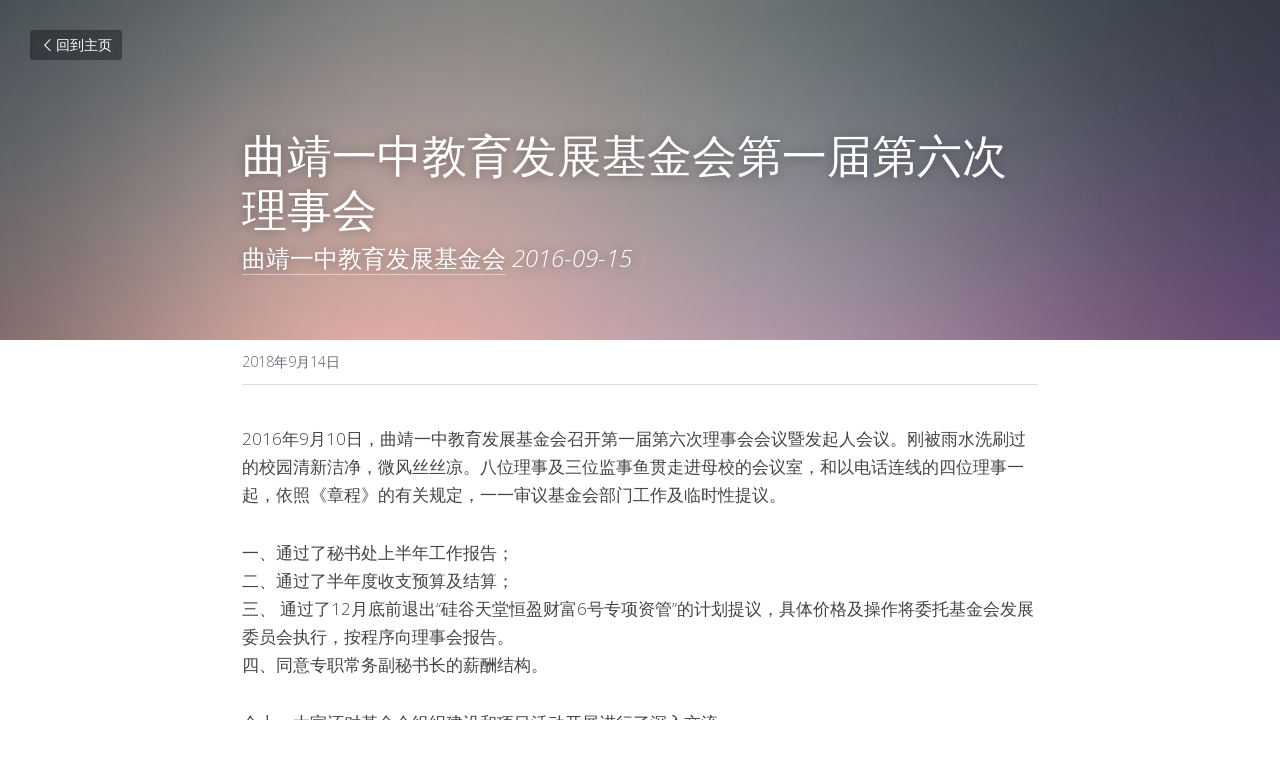

--- FILE ---
content_type: text/html; charset=utf-8
request_url: https://www.qjyzef.net/blog/c77f1946bda
body_size: 50421
content:
<!-- Powered by Sxl.cn 4 (1) Jan 23, 2026 at 15:01-->
<!DOCTYPE html>
<html itemscope itemtype='http://schema.org/WebPage' lang='zh-CN' xmlns:og='http://ogp.me/ns#' xmlns='http://www.w3.org/1999/xhtml'>
<head>
<title>曲靖一中教育发展基金会第一届第六次理事会</title>
<meta content='text/html; charset=UTF-8' http-equiv='Content-Type'>
<meta content='width=device-width,initial-scale=1.0,user-scalable=yes,minimum-scale=1.0,maximum-scale=3.0' id='viewport' name='viewport'>
<meta content='2016年9月10日，曲靖一中教育发展基金会召开第一届第六次理事会会议暨发起人会议。刚被雨水洗刷过的校园清新洁净，微风丝丝凉。八位理事及三位监事鱼贯走进母校的会议室，和以电话连线的四位理事一起，依照《章程》的有关规定，一一审议基金会部门工作及临时性提议。 一、通过了秘书处上半年工作报告；二、通过了半年度收支预算及结算；三、 通过了12月底前退出“硅谷天堂恒盈' name='description'>
<meta content='article' property='og:type'>
<meta content='曲靖一中教育发展基金会第一届第六次理事会' property='og:title'>
<meta content='https://www.qjyzef.net/blog/c77f1946bda' property='og:url'>
<meta content='https://user-assets.sxlcdn.com/images/437864/FmGSTY32GgM1A7E-5cuPQoUeJYko.jpg?imageMogr2/strip/auto-orient/thumbnail/1200x9000&gt;/quality/90!/interlace/1/format/jpeg' property='og:image'>
<meta content='曲靖一中教育发展基金会第一届第六次理事会' property='og:site_name'>
<meta content='2016年9月10日，曲靖一中教育发展基金会召开第一届第六次理事会会议暨发起人会议。刚被雨水洗刷过的校园清新洁净，微风丝丝凉。八位理事及三位监事鱼贯走进母校的会议室，和以电话连线的四位理事一起，依照《章程》的有关规定，一一审议基金会部门工作及临时性提议。 一、通过了秘书处上半年工作报告；二、通过了半年度收支预算及结算；三、 通过了12月底前退出“硅谷天堂恒盈' property='og:description'>
<meta content='曲靖一中教育发展基金会第一届第六次理事会' itemprop='name'>
<meta content='2016年9月10日，曲靖一中教育发展基金会召开第一届第六次理事会会议暨发起人会议。刚被雨水洗刷过的校园清新洁净，微风丝丝凉。八位理事及三位监事鱼贯走进母校的会议室，和以电话连线的四位理事一起，依照《章程》的有关规定，一一审议基金会部门工作及临时性提议。 一、通过了秘书处上半年工作报告；二、通过了半年度收支预算及结算；三、 通过了12月底前退出“硅谷天堂恒盈' itemprop='description'>
<meta content='https://user-assets.sxlcdn.com/images/437864/FmGSTY32GgM1A7E-5cuPQoUeJYko.jpg?imageMogr2/strip/auto-orient/thumbnail/1200x9000&gt;/quality/90!/interlace/1/format/jpeg' itemprop='image'>
<meta content='summary_large_image' name='twitter:card'>
<meta content='曲靖一中教育发展基金会第一届第六次理事会' name='twitter:title'>
<meta content='2016年9月10日，曲靖一中教育发展基金会召开第一届第六次理事会会议暨发起人会议。刚被雨水洗刷过的校园清新洁净，微风丝丝凉。八位理事及三位监事鱼贯走进母校的会议室，和以电话连线的四位理事一起，依照《章程》的有关规定，一一审议基金会部门工作及临时性提议。 一、通过了秘书处上半年工作报告；二、通过了半年度收支预算及结算；三、 通过了12月底前退出“硅谷天堂恒盈' name='twitter:description'>
<meta content='https://user-assets.sxlcdn.com/images/437864/FmGSTY32GgM1A7E-5cuPQoUeJYko.jpg?imageMogr2/strip/auto-orient/thumbnail/1200x9000&gt;/quality/90!/interlace/1/format/jpeg' name='twitter:image'>
<meta name="csrf-param" content="authenticity_token" />
<meta name="csrf-token" content="kR4PQrf0jAsPQX+T8NyVAnSL7NrA60cKdkZviTZvBOhO4TDkRTKOd1pgsE94NrNb6oZijOFRirWvrWXTG2Vb4Q==" />
<script>
window.$S={};$S.conf={"SUPPORTED_CURRENCY":[{"code":"USD","symbol":"$","decimal":".","thousand":",","precision":2,"name":"\u7f8e\u91d1"},{"code":"CNY","symbol":"\u00a5","decimal":".","thousand":",","precision":2,"name":"\u4eba\u6c11\u5e01"}],"keenio_collection":"sxl_pageviews","keenio_pbs_impression_collection":"sxl_pbs_impression","keenio_pbs_conversion_collection":"sxl_pbs_conversion","keenio_pageservice_imageshare_collection":"sxl_pageservice_imageshare","keenio_page_socialshare_collection":"sxl_page_socialshare","keenio_page_framing_collection":"sxl_page_framing","keenio_file_download_collection":"sxl_file_download","is_google_analytics_enabled":true,"gdpr_compliance_feature":false,"is_strikingly_analytics_enabled":true,"baidu_xzh_json":null,"isBlog":true};$S.globalConf={"premium_apps":["HtmlApp","EcwidApp","MailChimpApp","CeleryApp","LocuApp"],"environment":"production","env":"production","host_suffix":"sxl.cn","asset_url":"https:\/\/static-assets.sxlcdn.com","support_url":"http:\/\/help.sxl.cn","sxl_font_api_url":"https:\/\/static-fonts-css.sxlcdn.com","locale":"zh-CN","enable_live_chat":true,"s_in_china":true,"browser_locale":null,"is_sxl":true,"is_rtl":false,"google":{"recaptcha_v2_client_key":"6LfoDOAcAAAAAC8ug-1lghZX4eT5plagLN89QFcL","recaptcha_v2_invisible_client_key":"6LeyqBYdAAAAAFSPQEIQ-Ok7iovzAZqmiaMdaVPC"},"hcaptcha":{"hcaptcha_checkbox_key":"c3b8a826-9184-4ac4-baf6-79aa0a44649c","hcaptcha_invisible_key":"38305918-555e-419c-8750-571a56748556"},"user_image_cdn":{"qn":"\/\/user-assets.sxlcdn.com","s":"\/\/user-images.strikinglycdn.com"},"user_image_private_cdn":{"qn":"\/\/private-user-assets.sxlcdn.com"},"rollout":{"crm_livechat":false,"google_invisible_recaptcha":true,"enabled_hcaptcha":true,"nav_2021":true,"nav_2021_off":false,"nav_2023":true,"new_blog_layout":true,"pbs_i18n":false},"GROWINGIO_API_KEY":"9cd75b795e61ba6f","BAIDU_API_KEY":"91668c5f1b9f09ec14d36942ae04547c","SEGMENTIO_API_KEY":"xPBGAXEVKOJ7HnZa3w51Q8Mw4plpF7vf","FACEBOOK_APP_ID":null,"WECHAT_APP_ID":"wxaaff643af53f8730","KEEN_IO_PROJECT_ID":"56419d00672e6c7537838ab6","KEEN_IO_WRITE_KEY":"[base64]","CLOUDINARY_CLOUD_NAME":"hrscywv4p","CLOUDINARY_PRESET":"oxbxiyxl","BUGSNAG_FE_API_KEY":"cf8e2180a0db46c07513344d03eee748","BUGSNAG_FE_JS_RELEASE_STAGE":"production","WEB_PUSH_PUB_KEY":null};$S.miniProgramAppType=null;$S.blogPostData={"blogPostMeta":{"id":2212381,"state":"published","pinned":false,"notified":false,"createdAt":"2018-09-13T19:44:02.701-07:00","publishedAt":"2018-09-13T19:53:57.478-07:00","publicUrl":"https:\/\/www.qjyzef.net\/blog\/c77f1946bda","customSlug":null,"editCount":69,"publishedEditCount":0,"mode":"show","role":null,"reviewState":null,"needReview":false,"censorshipResult":null,"reviewUpdatedAt":null,"scheduledPublishAt":null,"scheduledPublishAtUtcTime":null,"scheduledTimeZone":null,"postedToWechat":false,"tags":[],"categories":[],"socialMediaConfig":{"url":"https:\/\/www.qjyzef.net\/blog\/c77f1946bda","title":"\u66f2\u9756\u4e00\u4e2d\u6559\u80b2\u53d1\u5c55\u57fa\u91d1\u4f1a\u7b2c\u4e00\u5c4a\u7b2c\u516d\u6b21\u7406\u4e8b\u4f1a","image":"https:\/\/user-assets.sxlcdn.com\/images\/437864\/FmGSTY32GgM1A7E-5cuPQoUeJYko.jpg?imageMogr2\/strip\/auto-orient\/thumbnail\/1200x9000\u003e\/quality\/90!\/interlace\/1\/format\/jpeg","description":"2016\u5e749\u670810\u65e5\uff0c\u66f2\u9756\u4e00\u4e2d\u6559\u80b2\u53d1\u5c55\u57fa\u91d1\u4f1a\u53ec\u5f00\u7b2c\u4e00\u5c4a\u7b2c\u516d\u6b21\u7406\u4e8b\u4f1a\u4f1a\u8bae\u66a8\u53d1\u8d77\u4eba\u4f1a\u8bae\u3002\u521a\u88ab\u96e8\u6c34\u6d17\u5237\u8fc7\u7684\u6821\u56ed\u6e05\u65b0\u6d01\u51c0\uff0c\u5fae\u98ce\u4e1d\u4e1d\u51c9\u3002\u516b\u4f4d\u7406\u4e8b\u53ca\u4e09\u4f4d\u76d1\u4e8b\u9c7c\u8d2f\u8d70\u8fdb\u6bcd\u6821\u7684\u4f1a\u8bae\u5ba4\uff0c\u548c\u4ee5\u7535\u8bdd\u8fde\u7ebf\u7684\u56db\u4f4d\u7406\u4e8b\u4e00\u8d77\uff0c\u4f9d\u7167\u300a\u7ae0\u7a0b\u300b\u7684\u6709\u5173\u89c4\u5b9a\uff0c\u4e00\u4e00\u5ba1\u8bae\u57fa\u91d1\u4f1a\u90e8\u95e8\u5de5\u4f5c\u53ca\u4e34\u65f6\u6027\u63d0\u8bae\u3002 \u4e00\u3001\u901a\u8fc7\u4e86\u79d8\u4e66\u5904\u4e0a\u534a\u5e74\u5de5\u4f5c\u62a5\u544a\uff1b\u4e8c\u3001\u901a\u8fc7\u4e86\u534a\u5e74\u5ea6\u6536\u652f\u9884\u7b97\u53ca\u7ed3\u7b97\uff1b\u4e09\u3001 \u901a\u8fc7\u4e8612\u6708\u5e95\u524d\u9000\u51fa\u201c\u7845\u8c37\u5929\u5802\u6052\u76c8\u8d22\u5bcc6\u53f7\u4e13\u9879\u8d44\u7ba1\u201d\u7684\u8ba1\u5212\u63d0\u8bae\uff0c\u5177\u4f53\u4ef7\u683c\u53ca\u64cd\u4f5c\u5c06\u59d4\u6258\u57fa\u91d1\u4f1a\u53d1\u5c55\u59d4\u5458\u4f1a\u6267\u884c\uff0c\u6309\u7a0b\u5e8f\u5411\u7406\u4e8b\u4f1a\u62a5\u544a\u3002\u56db\u3001\u540c\u610f\u4e13\u804c\u5e38\u52a1\u526f\u79d8\u4e66\u957f\u7684\u85aa\u916c\u7ed3\u6784\u3002 \u4f1a\u4e0a\uff0c\u5927\u5bb6\u8fd8\u5bf9\u57fa\u91d1\u4f1a\u7ec4\u7ec7\u5efa\u8bbe\u548c\u9879\u76ee\u6d3b\u52a8\u5f00\u5c55\u8fdb\u884c\u4e86\u6df1\u5165\u4ea4\u6d41\u3002 \u7406\u4e8b\u957f\u90b5\u6587\u6d77\u4e3b\u6301\u4f1a\u8bae\u3002...","fbAppId":null},"nextBlogPostTitle":"\u4e0a\u6d77\u8fce\u65b0\u4f1a\u4e4b\u8001\u6821\u53cb\u53d1\u8a00","nextBlogPostRelativeUrl":"\/blog\/38a75285d24","nextBlogPostId":2212408,"prevBlogPostTitle":"\u66f2\u9756\u4e00\u4e2d\u53ec\u5f00\u8868\u5f70\u5927\u4f1a\u5e86\u795d\u7b2c\u4e09\u5341\u4e8c\u4e2a\u6559\u5e08\u8282","prevBlogPostRelativeUrl":"\/blog\/f8724bd934a","prevBlogPostId":2212069},"pageMeta":{"blogSettings":{"previewLayout":1,"mailchimpCode":null,"hasSubscriptionCode":false,"hasSubscriptionCodeBefore":null,"showMorePostsWith":null,"usedDisqusCommentsBefore":null,"showRss":null,"showMip":null,"enableComments":null,"lastReadCommentsAt":null,"showAmp":null,"reviewNumber":null,"commentsRequireApproval":null,"showSubscriptionForm":null,"showSubscriptionsTab":null,"headerCustomCode":null,"footerCustomCode":null,"shortcuts":[],"shortcutsOrder":{},"banner":[],"previewNumber":"20","wechatMomentEnabled":null,"category_order":{"77138":0},"showNav":null,"hideNewBlogTips":true,"positiveOrder":true},"isPro":true,"isV4":true,"forcedLocale":"zh-CN","userId":437864,"membership":"reseller","theme":{"id":1,"css_file":"themes/minimal/main","color_list":"","created_at":"2015-12-25T04:20:49.934-08:00","updated_at":"2018-04-10T19:05:31.065-07:00","display_name":"Minimal","default_slide_list":"13,8,11,9,1,10,14,7,2,6,12","navbar_file":"minimal/navbar","footer_file":"minimal/footer","name":"minimal","thumb_image":"themes/minimal/minimal-select.jpg","use_background_image":false,"demo_page_id":null,"type_mask":1,"data_page_id":null,"is_new":false,"priority":0,"header_file":"minimal/header","data":"{\"menu\":{\"type\":\"Menu\",\"components\":{\"image1\":{\"type\":\"Image\",\"image_type\":\"large\",\"url\":\"/images/themes/minimal/logo.png\"},\"text1\":{\"type\":\"RichText\",\"value\":\"Title Text\",\"text_type\":\"title\"},\"text2\":{\"type\":\"RichText\",\"value\":\"Title Text\",\"text_type\":\"heading\"}}}}","name_with_v4_fallback":"minimal"},"permalink":"puce-horse-g6fwf","subscriptionPlan":"free","subscriptionPeriod":null,"isOnTrial":false,"customColors":{"type":"CustomColors","id":"f_b3554623-4fb0-40ad-b8a7-5efcf43fa9e2","defaultValue":null,"active":false,"highlight1":"#b28e59","highlight2":"#ffd89a"},"animations":{"type":"Animations","id":"f_0f65dd23-ef2e-4baa-ba6d-c16614511efd","defaultValue":null,"page_scroll":"slide_in","background":"parallax","image_link_hover":"none"},"s5Theme":{"type":"Theme","id":"f_500a9d22-b748-4a46-9338-22daba0dca9a","version":"10","nav":{"type":"NavTheme","id":"f_1551486c-02cd-4a1f-a53c-57212f3004a5","name":"topBar","layout":"a","padding":"medium","sidebarWidth":"small","topContentWidth":"full","horizontalContentAlignment":"left","verticalContentAlignment":"top","fontSize":"medium","backgroundColor1":"#dddddd","highlightColor":null,"presetColorName":"transparent","itemSpacing":"compact","dropShadow":"no","socialMediaListType":"link","isTransparent":true,"isSticky":true,"showSocialMedia":false,"highlight":{"type":"underline","textColor":null,"blockTextColor":null,"blockBackgroundColor":null,"blockShape":"pill","id":"f_1276b657-cb80-4918-84ad-11785dc43af7"},"border":{"enable":false,"borderColor":"#000","position":"bottom","thickness":"small"},"socialMedia":[{"type":"LinkedIn","id":"e82c1c40-66a4-11f0-b4ba-29d90ab20475","url":"","className":"fab fa-linkedin-in","show_button":false},{"type":"SinaWeibo","id":"e82c1c41-66a4-11f0-b4ba-29d90ab20475","url":"","className":"fab fa-weibo","show_button":false},{"type":"WeChat","id":"e82c1c42-66a4-11f0-b4ba-29d90ab20475","url":"","className":"fab fa-weixin","show_button":false},{"type":"DouYin","id":"e82c1c43-66a4-11f0-b4ba-29d90ab20475","url":"","className":"fab fa-tiktok","show_button":false},{"type":"YouKu","id":"e82c1c44-66a4-11f0-b4ba-29d90ab20475","url":"","className":"fas fa-link","show_button":false},{"type":"Bilibili","id":"e82c1c45-66a4-11f0-b4ba-29d90ab20475","url":"","className":"fas fa-link","show_button":false},{"type":"TencentVideo","id":"e82c1c46-66a4-11f0-b4ba-29d90ab20475","url":"","className":"fas fa-link","show_button":false},{"type":"TieBa","id":"e82c1c47-66a4-11f0-b4ba-29d90ab20475","url":"","className":"fas fa-link","show_button":false}],"socialMediaButtonList":[{"type":"LinkedIn","id":"e82c1c4c-66a4-11f0-b4ba-29d90ab20475","url":"","link_url":"","share_text":"","show_button":false},{"type":"SinaWeibo","id":"e82c1c4d-66a4-11f0-b4ba-29d90ab20475","url":"","link_url":"","share_text":"","show_button":false}],"socialMediaContactList":[{"type":"SocialMediaPhone","id":"e82c1c4e-66a4-11f0-b4ba-29d90ab20475","defaultValue":"","className":"fas fa-phone-alt"},{"type":"SocialMediaEmail","id":"e82c1c4f-66a4-11f0-b4ba-29d90ab20475","defaultValue":"","className":"fas fa-envelope"}]},"section":{"type":"SectionTheme","id":"f_984829bc-0d83-4b16-ac55-32bb78f55815","padding":"normal","contentWidth":"full","contentAlignment":"center","baseFontSize":null,"titleFontSize":null,"subtitleFontSize":null,"itemTitleFontSize":null,"itemSubtitleFontSize":null,"textHighlightColor":null,"baseColor":null,"titleColor":null,"subtitleColor":null,"itemTitleColor":null,"itemSubtitleColor":null,"textHighlightSelection":{"type":"TextHighlightSelection","id":"f_2ccf6691-1cf1-41eb-883a-e6b2beec057c","title":false,"subtitle":true,"itemTitle":false,"itemSubtitle":true}},"firstSection":{"type":"FirstSectionTheme","id":"f_db9a403a-d4d0-445e-a974-08b74a029ea2","height":"normal","shape":"none"},"button":{"type":"ButtonTheme","id":"f_14f5df83-c728-4c82-96c4-59ac17332fbd","backgroundColor":"#000000","shape":"square","fill":"solid"}},"id":11505023,"headingFont":"hei","titleFont":"hei","bodyFont":"hei","usedWebFontsNormalized":"Playfair+Display:400,700,400italic,700italic|Vollkorn:400,400italic|Open+Sans:300,regular,500,600,700,800,300italic,italic,500italic,600italic,700italic,800italic","showAmp":null,"subscribersCount":0,"templateVariation":"purple","showStrikinglyLogo":false,"multiPage":true,"sectionLayout":"one-landscape-short-none","siteName":"\u66f2\u9756\u4e00\u4e2d\u6559\u80b2\u53d1\u5c55\u57fa\u91d1\u4f1a","siteRollouts":{"custom_code":true,"pro_sections":true,"pro_apps":true,"new_settings_dialog_feature":true,"google_analytics":true,"strikingly_analytics":true,"sections_name_sync":true,"custom_form":false,"popup":null,"membership_feature":false},"pageCustomDomain":"www.qjyzef.net","pagePublicUrl":"https:\/\/www.qjyzef.net\/","googleAnalyticsTracker":null,"googleAnalyticsType":"universal","facebookPixelId":null,"gaTrackingId":"UA-25124444-14","errorceptionKey":"\"56557d16455c179b7c00004f\"","keenioProjectId":"56419d00672e6c7537838ab6","keenioWriteKey":"[base64]","wechatMpAccountId":null,"blogSubscriptionUrl":"\/show_iframe_component\/310571","chatSettings":null,"showNav":null,"hideNewBlogTips":true,"connectedSites":[],"enableFixedTextColor":true,"enableFixedTextColorRemaining":true,"enableFixedTextColorHasBgColor":true,"enableFixedGallerySectionRtlStyle":false,"enableFixedNavHorizontalAlign":false,"enableSectionSmartBinding":false,"enableFixedSectionContentStyle20251020":true,"enableNewLumaVersion":true,"enableFixedNavSpecialLogicColor":true},"content":{"type":"Blog.BlogData","id":"f_ebcb4e2f-a391-40ba-8bf7-b083af4629a1","defaultValue":null,"showComments":true,"showShareButtons":null,"header":{"type":"Blog.Header","id":"f_ef625526-5f65-4f8f-979f-6ef9ebd177f9","defaultValue":null,"title":{"type":"Blog.Text","id":"f_5cfcbf0d-a801-4b59-8030-8c874abf0449","defaultValue":false,"value":"\u003cp\u003e\u66f2\u9756\u4e00\u4e2d\u6559\u80b2\u53d1\u5c55\u57fa\u91d1\u4f1a\u7b2c\u4e00\u5c4a\u7b2c\u516d\u6b21\u7406\u4e8b\u4f1a\u003c\/p\u003e","backupValue":null,"version":1},"subTitle":{"type":"Blog.Text","id":"f_b683de5d-6627-4e9a-8983-473c7e2eca82","defaultValue":false,"value":"\u003cp\u003e\u003ca\u003e\u66f2\u9756\u4e00\u4e2d\u6559\u80b2\u53d1\u5c55\u57fa\u91d1\u4f1a\u003c\/a\u003e\u00a0\u003cem\u003e2016-09-15\u003c\/em\u003e\u003c\/p\u003e","backupValue":null,"version":1},"backgroundImage":{"type":"Blog.BackgroundImage","id":"f_85390e08-76a1-4e5f-a46e-a933147748ab","defaultValue":null,"url":"\/\/assets.strikingly.com\/static\/backgrounds\/blur\/9.jpg","textColor":"light","backgroundVariation":null,"sizing":"cover","userClassName":null,"linkUrl":null,"linkTarget":null,"videoUrl":null,"videoHtml":null,"storageKey":null,"storage":null,"format":null,"h":null,"w":null,"s":null,"useImage":null,"noCompression":null,"linkInputEnabled":null,"descriptionInputEnabled":null}},"footer":{"type":"Blog.Footer","id":"f_98e6552b-efd6-4414-8259-dffc2207f3fe","defaultValue":null,"comment":{"type":"Blog.Comment","id":"f_7740caa3-4224-43ae-916b-db9c6e2f6686","defaultValue":null,"shortName":""},"shareButtons":{"type":"Blog.ShareButtons","id":"f_64e85e53-1d6d-43ef-a66c-6a6500a96096","defaultValue":false,"list_type":"button","button_list":[{"type":"LinkedIn","id":null,"defaultValue":null,"url":"","link_url":null,"share_text":null,"show_button":false},{"type":"SinaWeibo","id":null,"defaultValue":null,"url":"","link_url":null,"share_text":null,"show_button":true}]}},"sections":[{"type":"Blog.Section","id":"f_9cba764d-e1fb-4763-a621-380be5211242","defaultValue":null,"component":{"type":"RichText","id":"f_9831c9a6-ef9b-422d-816e-650fde740727","defaultValue":null,"value":"\u003cp\u003e2016\u5e749\u670810\u65e5\uff0c\u66f2\u9756\u4e00\u4e2d\u6559\u80b2\u53d1\u5c55\u57fa\u91d1\u4f1a\u53ec\u5f00\u7b2c\u4e00\u5c4a\u7b2c\u516d\u6b21\u7406\u4e8b\u4f1a\u4f1a\u8bae\u66a8\u53d1\u8d77\u4eba\u4f1a\u8bae\u3002\u521a\u88ab\u96e8\u6c34\u6d17\u5237\u8fc7\u7684\u6821\u56ed\u6e05\u65b0\u6d01\u51c0\uff0c\u5fae\u98ce\u4e1d\u4e1d\u51c9\u3002\u516b\u4f4d\u7406\u4e8b\u53ca\u4e09\u4f4d\u76d1\u4e8b\u9c7c\u8d2f\u8d70\u8fdb\u6bcd\u6821\u7684\u4f1a\u8bae\u5ba4\uff0c\u548c\u4ee5\u7535\u8bdd\u8fde\u7ebf\u7684\u56db\u4f4d\u7406\u4e8b\u4e00\u8d77\uff0c\u4f9d\u7167\u300a\u7ae0\u7a0b\u300b\u7684\u6709\u5173\u89c4\u5b9a\uff0c\u4e00\u4e00\u5ba1\u8bae\u57fa\u91d1\u4f1a\u90e8\u95e8\u5de5\u4f5c\u53ca\u4e34\u65f6\u6027\u63d0\u8bae\u3002\u003c\/p\u003e","backupValue":null,"version":null}},{"type":"Blog.Section","id":"f_622c4413-aa43-45df-9edc-ffc6dc404c8c","defaultValue":null,"component":{"type":"RichText","id":"f_fcb301a3-8e56-463c-b6ff-ced28b40c608","defaultValue":null,"value":"\u003cp\u003e\u4e00\u3001\u901a\u8fc7\u4e86\u79d8\u4e66\u5904\u4e0a\u534a\u5e74\u5de5\u4f5c\u62a5\u544a\uff1b\u003c\/p\u003e\u003cp\u003e\u4e8c\u3001\u901a\u8fc7\u4e86\u534a\u5e74\u5ea6\u6536\u652f\u9884\u7b97\u53ca\u7ed3\u7b97\uff1b\u003c\/p\u003e\u003cp\u003e\u4e09\u3001 \u901a\u8fc7\u4e8612\u6708\u5e95\u524d\u9000\u51fa\u201c\u7845\u8c37\u5929\u5802\u6052\u76c8\u8d22\u5bcc6\u53f7\u4e13\u9879\u8d44\u7ba1\u201d\u7684\u8ba1\u5212\u63d0\u8bae\uff0c\u5177\u4f53\u4ef7\u683c\u53ca\u64cd\u4f5c\u5c06\u59d4\u6258\u57fa\u91d1\u4f1a\u53d1\u5c55\u59d4\u5458\u4f1a\u6267\u884c\uff0c\u6309\u7a0b\u5e8f\u5411\u7406\u4e8b\u4f1a\u62a5\u544a\u3002\u003c\/p\u003e\u003cp\u003e\u56db\u3001\u540c\u610f\u4e13\u804c\u5e38\u52a1\u526f\u79d8\u4e66\u957f\u7684\u85aa\u916c\u7ed3\u6784\u3002\u003c\/p\u003e","backupValue":null,"version":null}},{"type":"Blog.Section","id":"f_d36437bf-3ba0-4a22-97d9-13f0498e0771","defaultValue":null,"component":{"type":"RichText","id":"f_c87e1ec4-8605-4d37-9002-66965fa9108e","defaultValue":null,"value":"\u003cp\u003e\u4f1a\u4e0a\uff0c\u5927\u5bb6\u8fd8\u5bf9\u57fa\u91d1\u4f1a\u7ec4\u7ec7\u5efa\u8bbe\u548c\u9879\u76ee\u6d3b\u52a8\u5f00\u5c55\u8fdb\u884c\u4e86\u6df1\u5165\u4ea4\u6d41\u3002\u003c\/p\u003e","backupValue":null,"version":null}},{"type":"Blog.Section","id":"f_bdb53a0f-5e4e-42cb-9984-f6bc4c9fa536","defaultValue":null,"component":{"type":"Image","id":"f_604e7cf8-45c6-4d99-bf57-119a0d177669","defaultValue":null,"link_url":"","thumb_url":"!","url":"!","caption":"","description":"","storageKey":"images\/437864\/FmGSTY32GgM1A7E-5cuPQoUeJYko.jpg","storage":"qn","storagePrefix":null,"format":"jpeg","h":750,"w":1000,"s":187178,"new_target":true,"noCompression":null,"cropMode":null}},{"type":"Blog.Section","id":"f_5a935e8f-ccb7-491e-85fa-d9d17badf66e","defaultValue":null,"component":{"type":"RichText","id":"f_099b9864-d341-47cf-9946-2aa48ae4145a","defaultValue":false,"value":"\u003cp style=\"text-align: center;\"\u003e\u7406\u4e8b\u957f\u90b5\u6587\u6d77\u4e3b\u6301\u4f1a\u8bae\u3002\u003c\/p\u003e","backupValue":null,"version":1}},{"type":"Blog.Section","id":"f_e86c169c-bd75-487e-bf9c-9d32c0537182","defaultValue":null,"component":{"type":"Image","id":"f_3c429bce-2212-4053-8003-47a842fc96b0","defaultValue":null,"link_url":"","thumb_url":"!","url":"!","caption":"","description":"","storageKey":"images\/437864\/FrjBaWfWPu6VeL8JiBtrpjvJQSIh.jpg","storage":"qn","storagePrefix":null,"format":"jpeg","h":1333,"w":1000,"s":243377,"new_target":true,"noCompression":null,"cropMode":null}},{"type":"Blog.Section","id":"f_6d72ba87-0ea1-4499-9a28-05e099f47cf6","defaultValue":null,"component":{"type":"Image","id":"f_771c3635-776f-42cb-b332-dced82fd4a36","defaultValue":null,"link_url":"","thumb_url":"!","url":"!","caption":"","description":"","storageKey":"images\/437864\/FvYqcx1d712rdctWqezw1aM6p77Y.jpg","storage":"qn","storagePrefix":null,"format":"jpeg","h":750,"w":1000,"s":170962,"new_target":true,"noCompression":null,"cropMode":null}},{"type":"Blog.Section","id":"f_1508940c-7ea8-4fa3-8d55-8c2898468a1e","defaultValue":null,"component":{"type":"RichText","id":"f_b5ed9791-a4c2-419a-a698-f2be2f283737","defaultValue":false,"value":"\u003cp style=\"text-align: center;\"\u003e\u526f\u79d8\u4e66\u957f\u674e\u8389\u4f5c\u79d8\u4e66\u5904\u5de5\u4f5c\u62a5\u544a\u003c\/p\u003e","backupValue":null,"version":1}},{"type":"Blog.Section","id":"f_4a1c09c9-10bf-4693-8325-b1780f099a1e","defaultValue":null,"component":{"type":"Image","id":"f_09f445c5-4e4a-4949-9195-0ac2839aac1a","defaultValue":null,"link_url":"","thumb_url":"!","url":"!","caption":"","description":"","storageKey":"images\/437864\/FtOs3SBp0A82WC72DqrlE2_8H1tV.jpg","storage":"qn","storagePrefix":null,"format":"jpeg","h":1333,"w":1000,"s":210917,"new_target":true,"noCompression":null,"cropMode":null}},{"type":"Blog.Section","id":"f_a3202dc1-6db2-4d0e-bf75-8c4f8f6fafac","defaultValue":null,"component":{"type":"RichText","id":"f_bef9d285-5c37-43c8-a9a0-eea366caa87c","defaultValue":false,"value":"\u003cp style=\"text-align: center;\"\u003e\u8d22\u52a1\u4e3b\u7ba1\u8d75\u6811\u5764\u4f5c2016\u5e74\u4e0a\u534a\u5e74\u8d22\u52a1\u62a5\u544a\u003c\/p\u003e","backupValue":null,"version":1}},{"type":"Blog.Section","id":"f_d0e0410c-bc53-4a18-ad3a-66b9526df72e","defaultValue":null,"component":{"type":"Image","id":"f_a6c235ef-60c7-41b6-950b-528021a654e1","defaultValue":null,"link_url":"","thumb_url":"!","url":"!","caption":"","description":"","storageKey":"images\/437864\/FgnYu_whuusanRhQNUYiKUsTK3Gm.jpg","storage":"qn","storagePrefix":null,"format":"jpeg","h":1000,"w":750,"s":105789,"new_target":true,"noCompression":null,"cropMode":null}},{"type":"Blog.Section","id":"f_94ccfe5c-3eee-47a1-9e83-f61b47485423","defaultValue":null,"component":{"type":"RichText","id":"f_1dad6c1b-da42-4f42-9c01-81e88b3db3a5","defaultValue":false,"value":"\u003cp style=\"text-align: center;\"\u003e\u7406\u4e8b\u9ec4\u52c7\u5c31\u5176\u5206\u7ba1\u7684\u5ba3\u4f20\u5de5\u4f5c\u59d4\u5458\u4f1a\u4f5c\u53d1\u8a00\u003c\/p\u003e","backupValue":null,"version":1}},{"type":"Blog.Section","id":"f_e2029fcb-1d4a-4d58-ae0d-2e036c646262","defaultValue":null,"component":{"type":"Image","id":"f_a489f72f-7f9f-486d-af2f-21a648fcff73","defaultValue":null,"link_url":"","thumb_url":"!","url":"!","caption":"","description":"","storageKey":"images\/437864\/FjtK9IccaMFvSk4uy01rCB8HfQxG.jpg","storage":"qn","storagePrefix":null,"format":"jpeg","h":1333,"w":1000,"s":245336,"new_target":true,"noCompression":null,"cropMode":null}},{"type":"Blog.Section","id":"f_1baa89fc-1c3f-46d5-acb0-ed23e058ebf8","defaultValue":null,"component":{"type":"RichText","id":"f_70986380-c0e0-449e-a483-c58fc4cb42fa","defaultValue":false,"value":"\u003cp style=\"text-align: center;\"\u003e\u7406\u4e8b\u5f20\u4e1c\u751f\u5c31\u53d1\u5c55\u5de5\u4f5c\u59d4\u5458\u4f1a\u7684\u4e0a\u534a\u5e74\u5de5\u4f5c\u53d1\u8a00\u003c\/p\u003e","backupValue":null,"version":1}},{"type":"Blog.Section","id":"f_8e7d46b9-85e5-4eec-bb45-b3e9840c6ad3","defaultValue":null,"component":{"type":"Image","id":"f_f1f2502f-3a81-4c37-ba73-cbace74c6525","defaultValue":null,"link_url":"","thumb_url":"!","url":"!","caption":"","description":"","storageKey":"images\/437864\/Fq9CWdhCPjVVPuCgIShrQ7Qx6hj8.jpg","storage":"qn","storagePrefix":null,"format":"jpeg","h":782,"w":1000,"s":158885,"new_target":true,"noCompression":null,"cropMode":null}},{"type":"Blog.Section","id":"f_24257bc2-bded-499e-999c-2310c5a43e20","defaultValue":null,"component":{"type":"RichText","id":"f_1eaf7d09-d175-40a7-843e-b29d9dcadf39","defaultValue":false,"value":"\u003cp style=\"text-align: center;\"\u003e\u4e5d\u96f6\u73cd\u73e0\u751f\u4e13\u9879\u57fa\u91d1\u53d1\u8d77\u4eba\u738b\u4fca\u6c47\u62a5\u9879\u76ee\u8fd0\u884c\u60c5\u51b5\u003c\/p\u003e","backupValue":null,"version":1}},{"type":"Blog.Section","id":"f_be71b45e-1028-4418-9d37-bd75cd6e6cdd","defaultValue":null,"component":{"type":"Image","id":"f_66f796f5-bacf-4c8b-98f5-09690c900d77","defaultValue":null,"link_url":"","thumb_url":"!","url":"!","caption":"","description":"","storageKey":"images\/437864\/FsNTZeMuUZlKw8163gKSgtOSXixm.jpg","storage":"qn","storagePrefix":null,"format":"jpeg","h":1347,"w":1200,"s":255133,"new_target":true,"noCompression":null,"cropMode":null}},{"type":"Blog.Section","id":"f_79ef3641-f75b-4a98-aa34-27094ad72b98","defaultValue":null,"component":{"type":"RichText","id":"f_aa98ea8e-83f8-455b-a163-0ee136240841","defaultValue":null,"value":"\u003cp\u003e\u7d27\u63a5\u7740\uff0c\u53d1\u8d77\u4eba\u3001\u4e3b\u6350\u8d60\u4eba\u5021\u8bae\u53ec\u5f002016\u5e74\u7b2c\u4e00\u6b21\u53d1\u8d77\u4eba\u5f00\u4f1a\u5927\u4f1a\uff0c\u5546\u8bae\u76d1\u4e8b\u4f1a\u5de5\u4f5c\u3002\u003c\/p\u003e","backupValue":null,"version":null}},{"type":"Blog.Section","id":"f_8b5803f0-f413-4aac-b280-a9680fe30850","defaultValue":null,"component":{"type":"RichText","id":"f_9412ff94-9b08-4db6-bd77-be0dd67e6716","defaultValue":null,"value":"\u003cp\u003e\u9648\u9aa5\u56e0\u5bb6\u4e2d\u4e8b\u52a1\u7e41\u5fd9\u7684\u539f\u56e0\u5df2\u8f9e\u53bb\u76d1\u4e8b\u957f\u804c\u52a1\uff0c\u4e3a\u4fdd\u8bc1\u76d1\u7763\u3001\u5ba1\u6838\u5de5\u4f5c\u7684\u6301\u7eed\u3001\u6709\u6548\u8fdb\u884c\uff0c\u7ecf\u53d1\u8d77\u4eba\u8ba8\u8bba\u540e\uff0c\u4e00\u81f4\u63a8\u9009\u738b\u4fca\u62c5\u4efb\u76d1\u4e8b\u957f\uff0c\u4e3b\u6301\u5de5\u4f5c\u3002\u003c\/p\u003e","backupValue":null,"version":null}},{"type":"Blog.Section","id":"f_079609df-18e9-42b3-b058-dfbe0747e511","defaultValue":null,"component":{"type":"RichText","id":"f_98b21612-ea5e-4ecf-a734-684e0dc857ab","defaultValue":null,"value":"\u003cp\u003e\u738b\u4fca\uff1a\u7537\uff0c\u66f2\u9756\u4e00\u4e2d\u6559\u80b2\u53d1\u5c55\u57fa\u91d1\u4f1a\u53d1\u8d77\u4eba\u3001\u76d1\u4e8b\u3002\u201c\u4e5d\u96f6\u73cd\u73e0\u751f\u201d\u4e13\u9879\u57fa\u91d1\u53d1\u8d77\u4eba\u3002\u66f2\u9756\u4e00\u4e2d\u9ad8904\u73ed\u6821\u53cb\uff0c\u4e2d\u56fd\u4eba\u6c11\u5927\u5b66\u54f2\u5b66\u5b66\u58eb\uff0c\u7ecf\u6d4e\u5b66\u53cc\u5b66\u58eb\u3002\u5386\u4efb\u4e2d\u56fd\u8bc1\u5238\u62a5\u8bb0\u8005\u3001\u6e58\u8d22\u8bc1\u5238\u8463\u4e8b\u957f\u52a9\u7406\u517c\u8425\u9500\u90e8\u603b\u7ecf\u7406\u3001\u5317\u4eac\u9e7f\u82d1\u5929\u95fb\u6295\u8d44\u987e\u95ee\u6709\u9650\u516c\u53f8\u603b\u88c1\u3001\u5317\u4eac\u65f6\u4ee3\u5929\u95fb\u6587\u5316\u4f20\u5a92\u80a1\u4efd\u6709\u9650\u516c\u53f8\u8463\u4e8b\u957f\uff0c\u73b0\u4e3a\u71b5\u4e00\u8d44\u672c\u7ba1\u7406\u6709\u9650\u516c\u53f8\u521b\u59cb\u5408\u4f19\u4eba\uff0c\u4e2d\u56fd\u4e0a\u5e02\u516c\u53f8\u5e02\u503c\u7ba1\u7406\u7814\u7a76\u4e2d\u5fc3\u526f\u7406\u4e8b\u957f\u3002\u003c\/p\u003e","backupValue":null,"version":null}},{"type":"Blog.Section","id":"f_7e8ba2c6-efc5-4f81-9f61-3859aadabcad","defaultValue":null,"component":{"type":"Image","id":"f_a5ab11b8-9a9b-435e-b8c4-8448bba0a2e0","defaultValue":null,"link_url":"","thumb_url":"!","url":"!","caption":"","description":"","storageKey":"images\/437864\/FjmvNX2Mp6kVVF0HzClryYjOmIW9.jpg","storage":"qn","storagePrefix":null,"format":"jpeg","h":1259,"w":900,"s":179572,"new_target":true,"noCompression":null,"cropMode":null}},{"type":"Blog.Section","id":"f_e529cfb3-51b6-41ca-adc8-7d315c420661","defaultValue":null,"component":{"type":"RichText","id":"f_78b9f7ce-d9a2-4a4c-8ad4-74399f52005a","defaultValue":false,"value":"\u003cp style=\"text-align: center;\"\u003e\u4f1a\u8bae\u5706\u6ee1\u7ed3\u675f\uff0c\u5230\u4f1a\u4eba\u5458\u5408\u5f71\u7559\u5ff5.\u003c\/p\u003e","backupValue":null,"version":1}},{"type":"Blog.Section","id":"f_925bfa8a-d496-49a9-a64f-c160371aad03","defaultValue":null,"component":{"type":"Image","id":"f_0605e89e-f654-4768-96f5-7504d0592cdd","defaultValue":null,"link_url":"","thumb_url":"!","url":"!","caption":"","description":"","storageKey":"images\/437864\/Fo4DIAjHOqK3ah0WrmtCGR2jM-Z3.jpg","storage":"qn","storagePrefix":null,"format":"jpeg","h":750,"w":1000,"s":177974,"new_target":true,"noCompression":null,"cropMode":null}},{"type":"Blog.Section","id":"f_11bd94e6-6011-4d97-89e3-7a5a1a00d6a7","defaultValue":null,"component":{"type":"RichText","id":"f_2ee6d831-7fe7-4621-9d42-a2dad2354099","defaultValue":false,"value":"\u003cp style=\"font-size: 80%;\"\u003e\u6765\u6e90\uff1ahttps:\/\/mp.weixin.qq.com\/s\/gCDCbzm9BqeLptZROYQgmA\u003c\/p\u003e","backupValue":null,"version":1}}]},"settings":{"hideBlogDate":null},"pageMode":null,"pageData":{"type":"Site","id":"f_ef702361-27d4-47ee-949b-560be56b4adb","defaultValue":null,"horizontal":false,"fixedSocialMedia":false,"new_page":true,"showMobileNav":true,"showCookieNotification":false,"useSectionDefaultFormat":true,"showTermsAndConditions":false,"showPrivacyPolicy":false,"activateGDPRCompliance":false,"multi_pages":true,"live_chat":false,"isFullScreenOnlyOneSection":true,"showNav":true,"showFooter":true,"showStrikinglyLogo":false,"showNavigationButtons":true,"showShoppingCartIcon":true,"showButtons":true,"navFont":"","titleFont":"hei","logoFont":"","bodyFont":"hei","buttonFont":"hei","headingFont":"hei","bodyFontWeight":null,"theme":"fresh","templateVariation":"purple","templatePreset":"","termsText":null,"privacyPolicyText":null,"fontPreset":"modern","GDPRHtml":null,"pages":[{"type":"Page","id":"f_b3a95e58-ff57-436e-8974-095458cf5644","defaultValue":null,"sections":[{"type":"Slide","id":"f_09066f6d-af2b-4542-8f57-7f77a5073ec0","defaultValue":null,"template_id":null,"template_name":"slider","template_version":null,"components":{"slideSettings":{"type":"SlideSettings","id":"f_4ba95a13-70a8-4ad8-8986-2d5c9618046a","defaultValue":null,"show_nav":true,"show_nav_multi_mode":null,"nameChanged":true,"hidden_section":false,"name":"\u8f6e\u64ad\u56fe","sync_key":null,"layout_variation":"[\"right\",\"right\",\"noImage\",\"right\"]","display_settings":{},"padding":{}},"slider1":{"type":"Slider","id":"f_d6626b9b-87a3-47bf-9517-192cb58e21e0","defaultValue":false,"list":[{"type":"RepeatableItem","id":"f_07b31d5c-bd2b-4033-9e18-b418142626f6","defaultValue":null,"components":{"text1":{"type":"RichText","id":"f_3930a42d-92be-4ed7-b35b-da581aadfccf","defaultValue":false,"alignment":null,"value":"\u003cp style=\"font-size: 160%;\"\u003e\u966a\u4f34\u8d2b\u5bd2\u5b66\u5b50\u52c7\u6562\u8ffd\u68a6\u003c\/p\u003e","backupValue":null,"version":1,"lineAlignment":{"firstLineTextAlign":null,"lastLineTextAlign":null}},"text2":{"type":"RichText","id":"f_182660f3-3792-44e7-af01-22f3afe97dc6","defaultValue":false,"alignment":null,"value":"\u003cp style=\"font-size: 100%;\"\u003e\u003cspan class=\"s-text-color-white\"\u003eAccompany poor students to dream bravely\u003c\/span\u003e\u003c\/p\u003e","backupValue":null,"version":1,"lineAlignment":{"firstLineTextAlign":null,"lastLineTextAlign":null}},"background1":{"type":"Background","id":"f_3ffb334e-766d-45d1-b6ae-18f59b2ed712","defaultValue":false,"url":"!","textColor":"overlay","backgroundVariation":"","sizing":"cover","userClassName":"","linkUrl":null,"linkTarget":null,"videoUrl":"","videoHtml":"","storageKey":"https:\/\/unsplash.sxlcdn.com\/photo-1444703686981-a3abbc4d4fe3?ixlib=rb-0.3.5\u0026q=85\u0026fm=jpg\u0026crop=entropy\u0026cs=srgb\u0026s=286814120dad2b4185e869082f420d5d","storage":"un","format":null,"h":null,"w":null,"s":null,"useImage":true,"noCompression":null,"focus":{}},"media1":{"type":"Media","id":"f_1c420337-6a56-4f1c-abf6-eb440298b322","defaultValue":null,"video":{"type":"Video","id":"f_6bf7f8b6-5f22-4e08-b4eb-643ab5112cc9","defaultValue":null,"html":"","url":"http:\/\/vimeo.com\/18150336","thumbnail_url":null,"maxwidth":700,"description":null},"image":{"type":"Image","id":"f_51ab1ec6-85c1-4151-8413-4451fbc3db08","defaultValue":false,"link_url":"","thumb_url":"https:\/\/res.cloudinary.com\/hrscywv4p\/image\/upload\/c_limit,h_1440,w_720,f_auto\/v1\/194761\/Chat_k3d9ls_jnnobh.png","url":"https:\/\/res.cloudinary.com\/hrscywv4p\/image\/upload\/v1\/194761\/Chat_k3d9ls_jnnobh.png","caption":"","description":"","storageKey":null,"storage":"c","storagePrefix":null,"format":"png","h":278,"w":256,"s":6553,"new_target":true,"noCompression":null,"cropMode":null,"focus":{}},"current":"image"},"button1":{"type":"Button","id":"f_ff3ab485-455b-48aa-8401-93ce967fd041","defaultValue":false,"alignment":"","text":"\u66f2\u9756\u4e00\u4e2d\u6559\u80b2\u53d1\u5c55\u57fa\u91d1\u4f1a","link_type":null,"page_id":null,"section_id":null,"url":"https:\/\/mp.weixin.qq.com\/s\/jmE5RS6j40yMFwfe4EZd7g","new_target":null,"version":"2"}}},{"type":"RepeatableItem","id":"f_6cd4d8be-991a-45ab-938a-e55dc48cb8f0","defaultValue":null,"components":{"text1":{"type":"RichText","id":"f_19fc5c4f-b684-4973-9138-62251ea411de","defaultValue":false,"alignment":null,"value":"\u003cp style=\"font-size: 130%;\"\u003e\u6821\u53cb\uff1a\u003c\/p\u003e","backupValue":null,"version":1,"lineAlignment":{"firstLineTextAlign":null,"lastLineTextAlign":null}},"text2":{"type":"RichText","id":"f_135a2241-9aad-4ecd-ad7d-38d84c46df17","defaultValue":false,"alignment":null,"value":"\u003cp\u003e\u66f2\u9756\u4e00\u4e2d\u6559\u80b2\u53d1\u5c55\u57fa\u91d1\u4f1a\u63a8\u51fa\u4e86\u51e0\u9879\u7b79\u6b3e\u8ba1\u5212\uff0c\u5305\u542b\u9488\u5bf9\u5b66\u5b50\u548c\u6559\u5e08\u7b49\u7684\u670d\u52a1\u9879\u76ee\uff0c\u671f\u5f85\u4f60\u70b9\u51fb\u6309\u952e\u652f\u6301\u53c2\u4e0e\u003c\/p\u003e","backupValue":null,"version":1,"lineAlignment":{"firstLineTextAlign":null,"lastLineTextAlign":null}},"background1":{"type":"Background","id":"f_62638e6e-8a56-4d69-bfa7-fff369172e79","defaultValue":false,"url":"!","textColor":"dark","backgroundVariation":"","sizing":"cover","userClassName":"","linkUrl":null,"linkTarget":null,"videoUrl":"","videoHtml":"","storageKey":"images\/437864\/FnAUBvNfqScp6Kzpf7rj2guWtUYo.jpg","storage":"qn","format":"jpeg","h":1051,"w":2000,"s":581706,"useImage":true,"noCompression":null,"focus":{}},"media1":{"type":"Media","id":"f_c638ef98-bbfc-4079-b41b-bbe027bd8078","defaultValue":null,"video":{"type":"Video","id":"f_3b619e59-fad5-4f5d-946a-0bffb06b3961","defaultValue":true,"html":"","url":"http:\/\/vimeo.com\/18150336","thumbnail_url":null,"maxwidth":700,"description":null},"image":{"type":"Image","id":"f_84768073-6796-4965-8627-c9a16a010116","defaultValue":true,"link_url":"","thumb_url":"\/images\/icons\/transparent.png","url":"\/images\/icons\/transparent.png","caption":"","description":"","storageKey":null,"storage":null,"storagePrefix":null,"format":null,"h":null,"w":null,"s":null,"new_target":null,"noCompression":null,"cropMode":null,"focus":{}},"current":"image"},"button1":{"type":"Button","id":"f_51b95068-1da5-4ad0-9cf6-1c8b19a1d0b0","defaultValue":false,"alignment":"","text":"\u652f\u6301\uff5c\u5728\u7b79\u9879\u76ee","link_type":null,"page_id":null,"section_id":null,"url":"http:\/\/www.qjyzef.net\/2","new_target":null,"version":"2"}}},{"type":"RepeatableItem","id":"f_4b76e753-2f64-494d-8d89-7d6f00deb942","defaultValue":null,"components":{"text1":{"type":"RichText","id":"f_61d07b58-8e02-40b2-9ccf-16a09ae4297f","defaultValue":false,"alignment":null,"value":"\u003cp style=\"font-size: 130%;\"\u003e\u003cstrong\u003e\u751f\u4e3a\u8bfb\u4e66\u8ffd\u5bfb\u68a6\u003cbr\u003e\u9ad8\u5c71\u6709\u8def\u9669\u53c8\u8fdc\u003c\/strong\u003e\u003c\/p\u003e","backupValue":null,"version":1,"lineAlignment":{"firstLineTextAlign":null,"lastLineTextAlign":null}},"text2":{"type":"RichText","id":"f_79d073bf-2695-4087-ac14-290714cc9e6a","defaultValue":false,"alignment":null,"value":"\u003cp\u003eLife is a dream for reading\uff0cAlpine roads are dangerous and far away.\u003c\/p\u003e","backupValue":null,"version":1,"lineAlignment":{"firstLineTextAlign":null,"lastLineTextAlign":null}},"background1":{"type":"Background","id":"f_7403f405-f938-4f12-afc4-e4402843c7cc","defaultValue":false,"url":"!","textColor":"overlay","backgroundVariation":"","sizing":"cover","userClassName":"","linkUrl":null,"linkTarget":null,"videoUrl":"","videoHtml":"","storageKey":"https:\/\/unsplash.sxlcdn.com\/photo-1454942901704-3c44c11b2ad1?ixlib=rb-0.3.5\u0026q=85\u0026fm=jpg\u0026crop=entropy\u0026cs=srgb\u0026s=0466d3686b05cc6b9de779659491830a","storage":"un","format":null,"h":null,"w":null,"s":null,"useImage":true,"noCompression":null,"focus":{}},"media1":{"type":"Media","id":"f_ea0a4763-ce7d-4f41-874e-bdc83feb2528","defaultValue":null,"video":{"type":"Video","id":"f_f4cd360a-5d8e-4cd3-804f-7836eb2b8208","defaultValue":true,"html":"","url":"http:\/\/vimeo.com\/18150336","thumbnail_url":null,"maxwidth":700,"description":null},"image":{"type":"Image","id":"f_5b07312d-7a37-493b-8de4-c943ad063f13","defaultValue":true,"link_url":"","thumb_url":"\/images\/icons\/transparent.png","url":"\/images\/icons\/transparent.png","caption":"","description":"","storageKey":null,"storage":null,"storagePrefix":null,"format":null,"h":null,"w":null,"s":null,"new_target":null,"noCompression":null,"cropMode":null,"focus":{}},"current":"image"},"button1":{"type":"Button","id":"f_0e67922d-541d-41c8-a735-0a32552e4ccd","defaultValue":false,"alignment":"","text":"\u52a0\u6cb9\uff1a\u5b66\u5b50","link_type":null,"page_id":null,"section_id":null,"url":"https:\/\/cf.lingxi360.com\/p\/ca8lz325xn9mr6epw8wkq0pv14wy7ekq?utm_bccid=capx8v2gr3ymw405e7p8n09qo571ezkl","new_target":null,"version":"2"}}},{"type":"RepeatableItem","id":"f_5319e87d-4d51-494d-b4d1-8125fc27abf4","defaultValue":null,"components":{"text1":{"type":"RichText","id":"f_19fc5c4f-b684-4973-9138-62251ea411de","defaultValue":false,"alignment":null,"value":"\u003cp style=\"font-size: 130%;\"\u003e\u6b62\u4e8e\u81f3\u5584\u003c\/p\u003e","backupValue":null,"version":1,"lineAlignment":{"firstLineTextAlign":null,"lastLineTextAlign":null}},"text2":{"type":"RichText","id":"f_135a2241-9aad-4ecd-ad7d-38d84c46df17","defaultValue":false,"alignment":null,"value":"\u003cp\u003e\u003cem\u003e\u505a\u4e00\u4e2a\u66f4\u597d\u7684\u57fa\u91d1\u4f1a \u652f\u6301\u66f4\u591a\u7684\u4e00\u4e2d\u5b66\u5b50\u003c\/em\u003e\u003c\/p\u003e","backupValue":null,"version":1,"lineAlignment":{"firstLineTextAlign":null,"lastLineTextAlign":null}},"background1":{"type":"Background","id":"f_62638e6e-8a56-4d69-bfa7-fff369172e79","defaultValue":false,"url":"!","textColor":"dark","backgroundVariation":"","sizing":"cover","userClassName":"","linkUrl":null,"linkTarget":null,"videoUrl":"https:\/\/uploads.sxlcdn.com\/static\/backgrounds\/animate\/Ground-Zero.mp4","videoHtml":"","storageKey":"https:\/\/unsplash.sxlcdn.com\/photo-1497005367839-6e852de72767?ixlib=rb-0.3.5\u0026q=85\u0026fm=jpg\u0026crop=entropy\u0026cs=srgb\u0026s=2c357fdc6a3b21e49fe254477db4385e","storage":"un","format":null,"h":null,"w":null,"s":null,"useImage":true,"noCompression":null,"focus":{}},"media1":{"type":"Media","id":"f_c638ef98-bbfc-4079-b41b-bbe027bd8078","defaultValue":null,"video":{"type":"Video","id":"f_3b619e59-fad5-4f5d-946a-0bffb06b3961","defaultValue":true,"html":"","url":"http:\/\/vimeo.com\/18150336","thumbnail_url":null,"maxwidth":700,"description":null},"image":{"type":"Image","id":"f_84768073-6796-4965-8627-c9a16a010116","defaultValue":true,"link_url":"","thumb_url":"!","url":"!","caption":"","description":"","storageKey":"images\/437864\/Fm8UyzXpRoAeX4Ydzddc4b0lvGkK.jpg","storage":"qn","storagePrefix":null,"format":"jpg","h":279,"w":205,"s":18621,"new_target":null,"noCompression":null,"cropMode":null,"focus":{}},"current":"image"},"button1":{"type":"Button","id":"f_51b95068-1da5-4ad0-9cf6-1c8b19a1d0b0","defaultValue":false,"alignment":"","text":"\u66f2\u9756\u4e00\u4e2d\u6559\u80b2\u53d1\u5c55\u57fa\u91d1\u4f1a","link_type":null,"page_id":null,"section_id":null,"url":"http:\/\/www.qjyzef.net\/2","new_target":null,"version":"2"}}},{"type":"RepeatableItem","id":"f_8ae311f1-b7c6-4086-8ec7-b845ce5a03d5","defaultValue":null,"components":{"text1":{"type":"RichText","id":"f_19fc5c4f-b684-4973-9138-62251ea411de","defaultValue":false,"value":"","backupValue":null,"version":1},"text2":{"type":"RichText","id":"f_135a2241-9aad-4ecd-ad7d-38d84c46df17","defaultValue":false,"value":"","backupValue":null,"version":1},"background1":{"type":"Background","id":"f_62638e6e-8a56-4d69-bfa7-fff369172e79","defaultValue":false,"url":"!","textColor":"light","backgroundVariation":"","sizing":"cover","userClassName":"","linkUrl":null,"linkTarget":null,"videoUrl":"","videoHtml":"","storageKey":"https:\/\/unsplash.sxlcdn.com\/photo-1474176857210-7287d38d27c6?ixlib=rb-0.3.5\u0026q=85\u0026fm=jpg\u0026crop=entropy\u0026cs=srgb\u0026s=2e0c997739593987ddf9240052271133","storage":"un","format":null,"h":null,"w":null,"s":null,"useImage":true,"noCompression":null,"focus":{}},"media1":{"type":"Media","id":"f_c638ef98-bbfc-4079-b41b-bbe027bd8078","defaultValue":null,"video":{"type":"Video","id":"f_3b619e59-fad5-4f5d-946a-0bffb06b3961","defaultValue":true,"html":"","url":"http:\/\/vimeo.com\/18150336","thumbnail_url":null,"maxwidth":700,"description":null},"image":{"type":"Image","id":"f_84768073-6796-4965-8627-c9a16a010116","defaultValue":true,"link_url":"","thumb_url":"\/images\/icons\/transparent.png","url":"\/images\/icons\/transparent.png","caption":"","description":"","storageKey":null,"storage":null,"storagePrefix":null,"format":null,"h":null,"w":null,"s":null,"new_target":null,"noCompression":null,"cropMode":null,"focus":{}},"current":"image"},"button1":{"type":"Button","id":"f_51b95068-1da5-4ad0-9cf6-1c8b19a1d0b0","defaultValue":false,"alignment":"","text":"","link_type":null,"page_id":null,"section_id":null,"url":"","new_target":null,"version":"2"}}}],"components":{"text1":{"type":"RichText","id":"f_19fc5c4f-b684-4973-9138-62251ea411de","defaultValue":true,"value":"\u6807\u9898\u6587\u672c","backupValue":null,"version":null},"text2":{"type":"RichText","id":"f_135a2241-9aad-4ecd-ad7d-38d84c46df17","defaultValue":true,"value":"\u590f\u5929\u7684\u98de\u9e1f\uff0c\u98de\u5230\u6211\u7684\u7a97\u524d\u5531\u6b4c\uff0c\u53c8\u98de\u53bb\u4e86\u3002\u79cb\u5929\u7684\u9ec4\u53f6\uff0c\u53ea\u53f9\u606f\u4e00\u58f0\uff0c\u98de\u843d\u5728\u90a3\u91cc\u3002","backupValue":null,"version":null},"background1":{"type":"Background","id":"f_62638e6e-8a56-4d69-bfa7-fff369172e79","defaultValue":true,"url":null,"textColor":"light","backgroundVariation":"","sizing":"cover","userClassName":null,"linkUrl":null,"linkTarget":null,"videoUrl":"","videoHtml":"","storageKey":null,"storage":null,"format":null,"h":null,"w":null,"s":null,"useImage":null,"noCompression":null,"focus":{}},"media1":{"type":"Media","id":"f_c638ef98-bbfc-4079-b41b-bbe027bd8078","defaultValue":null,"video":{"type":"Video","id":"f_3b619e59-fad5-4f5d-946a-0bffb06b3961","defaultValue":true,"html":"","url":"http:\/\/vimeo.com\/18150336","thumbnail_url":null,"maxwidth":700,"description":null},"image":{"type":"Image","id":"f_84768073-6796-4965-8627-c9a16a010116","defaultValue":true,"link_url":"","thumb_url":"","url":"\/images\/themes\/onyx_new\/stri.png","caption":"","description":"","storageKey":null,"storage":null,"storagePrefix":null,"format":null,"h":null,"w":null,"s":null,"new_target":null,"noCompression":null,"cropMode":null,"focus":{}},"current":"image"},"button1":{"type":"Button","id":"f_51b95068-1da5-4ad0-9cf6-1c8b19a1d0b0","defaultValue":true,"text":"\u7acb\u5373\u8d2d\u4e70","link_type":null,"page_id":null,"section_id":null,"url":"http:\/\/strikingly.com","new_target":null}},"infinite_slider":false,"auto_slide":false,"transition":"horizontal","auto_play":4200}}},{"type":"Slide","id":"f_1f3eac51-f2ff-416e-b303-1f47f0b87e72","defaultValue":null,"template_id":null,"template_name":"rows","template_version":null,"components":{"slideSettings":{"type":"SlideSettings","id":"f_2bd14b60-fcf1-43df-be23-268f8e70ca8c","defaultValue":null,"show_nav":true,"show_nav_multi_mode":null,"nameChanged":true,"hidden_section":true,"name":"\u63a8\u8350\u5185\u5bb9","sync_key":null,"layout_variation":"row-small-text-left","display_settings":{},"padding":{},"layout_config":{"isNewMobileLayout":true}}}},{"type":"Slide","id":"f_14182f42-4507-4a38-a9cc-69106876ed67","defaultValue":true,"template_id":null,"template_name":"icons","template_version":null,"components":{"slideSettings":{"type":"SlideSettings","id":"f_5410db17-179f-4404-be13-a8b3ceffacd2","defaultValue":true,"show_nav":true,"show_nav_multi_mode":null,"nameChanged":true,"hidden_section":null,"name":"\u8054\u7cfb\u6211\u4eec","sync_key":null,"layout_variation":"col","display_settings":{},"padding":{}}}},{"type":"Slide","id":"f_9ee2293d-1eb2-4ec2-8485-e115d9ec8383","defaultValue":true,"template_id":null,"template_name":"contact_form","template_version":null,"components":{"slideSettings":{"type":"SlideSettings","id":"f_d3aba4e9-be10-45cf-bcdd-934c3cf827fb","defaultValue":true,"show_nav":true,"show_nav_multi_mode":null,"nameChanged":null,"hidden_section":null,"name":"\u6350\u6b3e\u8d26\u53f7","sync_key":null,"layout_variation":null,"display_settings":{"hide_form":false,"show_map":true,"show_info":true},"padding":{}}}}],"title":"\u9996\u9875","description":null,"uid":"0e2239cf-eddb-4f91-bf4a-2e5a5a283c28","path":"\/1","pageTitle":null,"pagePassword":null,"memberOnly":null,"paidMemberOnly":null,"buySpecificProductList":{},"specificTierList":null,"pwdPrompt":null,"autoPath":true,"authorized":true},{"type":"Page","id":"f_669a5435-6812-4fd0-bb90-d87a22799f0c","defaultValue":null,"sections":[{"type":"Slide","id":"f_db9e9f8d-e2a6-451f-a477-aaee9d805b26","defaultValue":true,"template_id":null,"template_name":"info","template_version":null,"components":{"slideSettings":{"type":"SlideSettings","id":"f_63492281-be4f-4615-aafd-460eee31b86d","defaultValue":true,"show_nav":true,"show_nav_multi_mode":null,"nameChanged":true,"hidden_section":false,"name":"\u6210\u679c\u6570\u636e","sync_key":null,"layout_variation":"box-four-text","display_settings":{},"padding":{}},"background1":{"type":"Background","id":"f_26fd094c-e60b-4f8f-8d8b-3c0c389abf43","defaultValue":false,"url":"https:\/\/uploads.sxlcdn.com\/static\/backgrounds\/animate\/Draw-Something.mp4","textColor":"overlay","backgroundVariation":"","sizing":"cover","userClassName":"s-bg-gray","linkUrl":null,"linkTarget":null,"videoUrl":"https:\/\/uploads.sxlcdn.com\/static\/backgrounds\/animate\/Draw-Something.mp4","videoHtml":"\u003cvideo src='https:\/\/uploads.sxlcdn.com\/static\/backgrounds\/animate\/Draw-Something.mp4' autoplay=true muted='true' controls='false' loop='true' width='1280' height='720'\/\u003e","storageKey":null,"storage":null,"format":null,"h":null,"w":null,"s":null,"useImage":false,"noCompression":null,"focus":{}},"text1":{"type":"RichText","id":"f_d8f4b05f-b301-4f39-bcca-8350fe75b6ee","defaultValue":true,"value":"","backupValue":null,"version":null},"text2":{"type":"RichText","id":"f_7b042089-8593-4c7b-9c5a-286c243c41be","defaultValue":true,"value":"","backupValue":null,"version":null},"repeatable1":{"type":"Repeatable","id":"f_cf36d9aa-1aab-427d-855e-3857841b00c7","defaultValue":false,"list":[{"type":"RepeatableItem","id":"f_ffe2736c-ce9a-4937-8037-b9b2024d6fc0","defaultValue":true,"components":{"text1":{"type":"RichText","id":"f_a5d2af4b-b166-42eb-8fdc-b40e4ee2a53d","defaultValue":false,"alignment":null,"value":"\u003cp\u003e1200+\u540d\u5b66\u5b50\u003c\/p\u003e","backupValue":null,"version":1,"lineAlignment":{"firstLineTextAlign":null,"lastLineTextAlign":null}},"text2":{"type":"RichText","id":"f_30e84aed-e9bc-42e8-9dee-90321c6589a3","defaultValue":false,"alignment":null,"value":"\u003cdiv class=\"s-rich-text-wrapper\" style=\"display: block; \"\u003e\u003cp\u003e\u53d7\u76ca\u4e8e\u57fa\u91d1\u4f1a\u7684\u670d\u52a1\u003c\/p\u003e\u003c\/div\u003e","backupValue":null,"version":1,"lineAlignment":{"firstLineTextAlign":null,"lastLineTextAlign":null},"defaultDataProcessed":true},"button1":{"type":"Button","id":"f_b7fc836e-8c67-4a7a-bb1e-380b72e8bb70","defaultValue":true,"text":"","link_type":null,"page_id":null,"section_id":null,"url":"","new_target":null}}},{"type":"RepeatableItem","id":"f_18699c21-67fc-4df9-b836-1410c9be4da1","defaultValue":true,"components":{"text1":{"type":"RichText","id":"f_30076e02-ae1f-4ffc-88c4-3440f18ec2d7","defaultValue":false,"alignment":null,"value":"\u003cp\u003e600+\u4efd\u52a9\u5b66\u91d1\u003c\/p\u003e","backupValue":null,"version":1,"lineAlignment":{"firstLineTextAlign":null,"lastLineTextAlign":null}},"text2":{"type":"RichText","id":"f_0883e7c3-9707-4dff-be01-3df236187724","defaultValue":false,"alignment":null,"value":"\u003cp\u003e\u73e0\u6e90\u542f\u822a\u8ba1\u5212\u63f4\u52a9\u003c\/p\u003e","backupValue":null,"version":1,"lineAlignment":{"firstLineTextAlign":null,"lastLineTextAlign":null}},"button1":{"type":"Button","id":"f_34e8df76-d432-4546-af6c-c09db89f11b6","defaultValue":true,"text":"","link_type":null,"page_id":null,"section_id":null,"url":"","new_target":null}}},{"type":"RepeatableItem","id":"f_6db43ea6-6a3b-445d-a4af-bd36c0cd948e","defaultValue":null,"components":{"text1":{"type":"RichText","id":"f_ac77caf9-5a57-4477-8c8e-ae11ffaf901e","defaultValue":false,"alignment":null,"value":"\u003cp\u003e10+\u671f\u003c\/p\u003e","backupValue":null,"version":1,"lineAlignment":{"firstLineTextAlign":null,"lastLineTextAlign":null}},"text2":{"type":"RichText","id":"f_1c047da1-09fa-4e92-b480-4ac82692a4f8","defaultValue":false,"alignment":null,"value":"\u003cp\u003e\u9752\u5c11\u5e74\u6210\u957f\u8425\u671f\u4e3e\u529e\u003c\/p\u003e","backupValue":null,"version":1,"lineAlignment":{"firstLineTextAlign":null,"lastLineTextAlign":null}},"button1":{"type":"Button","id":"f_b6cdf097-19dc-427d-9034-9942ecc5d47a","defaultValue":true,"text":"","link_type":null,"page_id":null,"section_id":null,"url":"","new_target":null}}},{"type":"RepeatableItem","id":"f_4d188c8f-8d24-43ce-81e0-2416e473825c","defaultValue":null,"components":{"text1":{"type":"RichText","id":"f_ac668753-99c6-4f66-a531-ed03f37202bb","defaultValue":false,"alignment":null,"value":"\u003cp\u003e4+\u671f\u003c\/p\u003e","backupValue":null,"version":1,"lineAlignment":{"firstLineTextAlign":null,"lastLineTextAlign":null}},"text2":{"type":"RichText","id":"f_372b5a30-c36d-4108-a150-5342fe2260df","defaultValue":false,"alignment":null,"value":"\u003cp\u003e\u4e3e\u529e\u9ad8\u8003\u5fd7\u613f\u586b\u62a5\u8f85\u5bfc\u003c\/p\u003e","backupValue":null,"version":1,"lineAlignment":{"firstLineTextAlign":null,"lastLineTextAlign":null}},"button1":{"type":"Button","id":"f_4382444c-c79a-403e-9a87-ee246970bbb3","defaultValue":true,"text":"","link_type":null,"page_id":null,"section_id":null,"url":"","new_target":null}}},{"type":"RepeatableItem","id":"f_9350da71-f6a1-48e4-9632-7581a776d6a3","defaultValue":null,"components":{"text1":{"type":"RichText","id":"f_2876035b-a01e-40ac-a7c9-a8a28673c7e6","defaultValue":false,"alignment":null,"value":"\u003cp\u003e20+\u540d\u6559\u5e08\u003c\/p\u003e","backupValue":null,"version":1,"lineAlignment":{"firstLineTextAlign":null,"lastLineTextAlign":null}},"text2":{"type":"RichText","id":"f_7f9bb559-67a8-4fa4-b00f-ff705ab4d259","defaultValue":false,"alignment":null,"value":"\u003cp\u003e\u94ed\u523b\u5e08\u6069\u884c\u52a8\u8ba9\u8001\u6559\u5e08\u53e3\u8ff0\u53f2\u5f97\u4ee5\u8bb0\u5f55\u003c\/p\u003e","backupValue":null,"version":1,"lineAlignment":{"firstLineTextAlign":null,"lastLineTextAlign":null}},"button1":{"type":"Button","id":"f_6a41c2c5-706e-4a2b-909f-b19409d62468","defaultValue":true,"text":"","link_type":null,"page_id":null,"section_id":null,"url":"","new_target":null}}},{"type":"RepeatableItem","id":"f_5968b1d1-80fc-4d6e-b166-15479764b05b","defaultValue":null,"components":{"text1":{"type":"RichText","id":"f_88a1efa2-3bac-4ce3-81fb-eae90228eb11","defaultValue":false,"alignment":null,"value":"\u003cp\u003e30+\u4eba\u6b21\u6559\u5e08\u6fc0\u52b1\u003c\/p\u003e","backupValue":null,"version":1,"lineAlignment":{"firstLineTextAlign":null,"lastLineTextAlign":null}},"text2":{"type":"RichText","id":"f_4f5fec37-1798-4bc2-aab5-84d0712351fc","defaultValue":false,"alignment":null,"value":"\u003cp\u003e\u4f18\u79c0\u6559\u5e08\u53ca\u9752\u5e74\u79d1\u7814\u6559\u5e08\u652f\u6301\u003c\/p\u003e","backupValue":null,"version":1,"lineAlignment":{"firstLineTextAlign":null,"lastLineTextAlign":null}},"button1":{"type":"Button","id":"f_af1016e5-737b-4f51-ad70-2a6442714582","defaultValue":true,"text":"","link_type":null,"page_id":null,"section_id":null,"url":"","new_target":null}}},{"type":"RepeatableItem","id":"f_604108f9-8acd-4ff9-a740-f5ca7aeca22e","defaultValue":null,"components":{"text1":{"type":"RichText","id":"f_eecae5a8-9256-41f1-a005-296782f0537f","defaultValue":false,"alignment":null,"value":"\u003cp\u003e3+\u5e74\u003c\/p\u003e","backupValue":null,"version":1,"lineAlignment":{"firstLineTextAlign":null,"lastLineTextAlign":null}},"text2":{"type":"RichText","id":"f_c0da2abf-08a3-4e7c-888c-9455085f4704","defaultValue":false,"alignment":null,"value":"\u003cp\u003e\u8fde\u7eed\u52a9\u529b\u7d2b\u8587\u6587\u5316\u8282\u4e3e\u529e\u003c\/p\u003e","backupValue":null,"version":1,"lineAlignment":{"firstLineTextAlign":null,"lastLineTextAlign":null}},"button1":{"type":"Button","id":"f_927c0e01-4882-4eb5-b079-5f3a1b09252a","defaultValue":true,"text":"","link_type":null,"page_id":null,"section_id":null,"url":"","new_target":null}}},{"type":"RepeatableItem","id":"f_eceb110f-922c-4549-b336-aa4dfd4655bc","defaultValue":null,"components":{"text1":{"type":"RichText","id":"f_9cff5337-8a3d-4a53-be74-6bf42b46c727","defaultValue":false,"alignment":null,"value":"\u003cp\u003e4+\u5e74\u003c\/p\u003e","backupValue":null,"version":1,"lineAlignment":{"firstLineTextAlign":null,"lastLineTextAlign":null}},"text2":{"type":"RichText","id":"f_bbdd6eb8-b8e4-43d0-b7f8-fb049e8f8fb6","defaultValue":false,"alignment":null,"value":"\u003cp\u003e\u7d2b\u8587\u4e66\u5c4b\u8fde\u7eed\u5f00\u653e\u003c\/p\u003e","backupValue":null,"version":1,"lineAlignment":{"firstLineTextAlign":null,"lastLineTextAlign":null}},"button1":{"type":"Button","id":"f_7681d4bb-7d26-439d-9eaa-60f984093ff2","defaultValue":true,"text":"","link_type":null,"page_id":null,"section_id":null,"url":"","new_target":null}}}],"components":{"text1":{"type":"RichText","id":"f_54b26df7-1566-409f-8f91-2f62dcad7b99","defaultValue":true,"value":"500","backupValue":null,"version":null},"text2":{"type":"RichText","id":"f_d01708c2-e079-4ff1-8ef5-9e835b11e7b3","defaultValue":true,"value":"\u5ba2\u6237","backupValue":null,"version":null},"button1":{"type":"Button","id":"f_f479c003-9a3e-443a-bbc0-b34b66501437","defaultValue":true,"text":"","link_type":null,"page_id":null,"section_id":null,"url":"","new_target":null}}}}},{"type":"Slide","id":"f_d05e3500-fb79-433e-9e06-cef54356325e","defaultValue":null,"template_id":null,"template_name":"title","template_version":null,"components":{"slideSettings":{"type":"SlideSettings","id":"f_9d952fc1-faf9-4234-985c-ccc3a4438e12","defaultValue":null,"show_nav":true,"show_nav_multi_mode":null,"nameChanged":true,"hidden_section":false,"name":"\u4f20\u8bf4\u4e2d\uff0c\u7d2b\u5fae\u661f\u5316\u4f5c","sync_key":null,"layout_variation":"center-bottom-full","display_settings":{},"padding":{}}}},{"type":"Slide","id":"f_08e235c7-1266-4607-9fe8-561c14df7f3e","defaultValue":true,"template_id":null,"template_name":"portfolio","template_version":"beta-s6","components":{"slideSettings":{"type":"SlideSettings","id":"f_a68cf07f-2c48-4f0d-a3ac-cd20f87c7dd4","defaultValue":true,"show_nav":true,"show_nav_multi_mode":null,"nameChanged":null,"hidden_section":false,"name":"\u7b79\u6b3e\u9879\u76ee","sync_key":null,"layout_variation":"landscape-one","display_settings":{},"padding":{}},"background1":{"type":"Background","id":"f_82481322-8eb0-4aa6-b54d-76a95eaf7284","defaultValue":true,"url":"http:\/\/uploads.strikinglycdn.com\/static\/backgrounds\/striking-pack-2\/28.jpg","textColor":"light","backgroundVariation":"","sizing":"cover","userClassName":null,"linkUrl":null,"linkTarget":null,"videoUrl":"","videoHtml":"","storageKey":null,"storage":null,"format":null,"h":null,"w":null,"s":null,"useImage":null,"noCompression":null,"focus":{}},"text1":{"type":"RichText","id":"f_811d2ee5-c294-4bae-9ba1-2d5724467f04","defaultValue":false,"alignment":null,"value":"\u003ch2 class=\"s-title s-font-title\"\u003e\u7b79\u6b3e\u9879\u76ee\u003c\/h2\u003e","backupValue":null,"version":1,"lineAlignment":{"firstLineTextAlign":null,"lastLineTextAlign":null}},"text2":{"type":"RichText","id":"f_86259960-d4cd-492b-b93b-f8e593bc511e","defaultValue":false,"value":"","backupValue":null,"version":1},"portfolio1":{"type":"PortfolioComponent","id":"f_a2e0b68d-6350-4dfb-b56a-976c2a3d2d6f","defaultValue":true,"text":null,"category":"all"},"repeatable1":{"type":"Repeatable","id":"f_3b2c56a0-dba2-4500-9a25-b6a53d956b4d","defaultValue":null,"list":[{"type":"RepeatableItem","id":"f_5890cd17-eac4-4b54-b1d6-1b1060b69a70","defaultValue":true,"components":{"media1":{"type":"Media","id":"f_9b8860fc-e804-44c0-bcce-cf50139f4061","defaultValue":true,"video":null,"image":{"type":"Image","id":"f_84eb51d7-d14a-4aa3-b480-424961113b4e","defaultValue":true,"link_url":null,"thumb_url":"\/images\/portfolio\/section-thumbnail-1.png","url":"\/images\/portfolio\/section-thumbnail-1.png","caption":"","description":"","storageKey":null,"storage":null,"storagePrefix":null,"format":null,"h":null,"w":null,"s":null,"new_target":true,"noCompression":null,"cropMode":null,"focus":{}},"current":"image"},"text1":{"type":"RichText","id":"f_2535b4ac-d1fe-4157-89f6-d3109ff479ca","defaultValue":null,"value":"\u6807\u9898\u6587\u672c","backupValue":null,"version":null}}},{"type":"RepeatableItem","id":"f_5bcfcdca-06e2-44de-b089-d0ba68d1e93f","defaultValue":true,"components":{"media1":{"type":"Media","id":"f_d0bd5a7d-85b2-478a-a805-f31ced3de9cb","defaultValue":true,"video":null,"image":{"type":"Image","id":"f_b3f068ca-b0a0-4b57-be42-9ac62d09e6e7","defaultValue":true,"link_url":null,"thumb_url":"\/images\/portfolio\/section-thumbnail-2.png","url":"\/images\/portfolio\/section-thumbnail-2.png","caption":"","description":"","storageKey":null,"storage":null,"storagePrefix":null,"format":null,"h":null,"w":null,"s":null,"new_target":true,"noCompression":null,"cropMode":null,"focus":{}},"current":"image"},"text1":{"type":"RichText","id":"f_4656250d-2ed6-4e86-a559-236fa132312d","defaultValue":true,"value":"\u6807\u9898\u6587\u672c","backupValue":null,"version":null}}},{"type":"RepeatableItem","id":"f_1de262e4-03df-429d-812d-1b817c24eb7c","defaultValue":true,"components":{"media1":{"type":"Media","id":"f_45abed95-7987-4cd1-ac77-7dbd4ceecfdb","defaultValue":true,"video":null,"image":{"type":"Image","id":"f_ed66e4cd-7db1-434a-be4e-5601274802e0","defaultValue":true,"link_url":null,"thumb_url":"\/images\/portfolio\/section-thumbnail-3.png","url":"\/images\/portfolio\/section-thumbnail-3.png","caption":"","description":"","storageKey":null,"storage":null,"storagePrefix":null,"format":null,"h":null,"w":null,"s":null,"new_target":true,"noCompression":null,"cropMode":null,"focus":{}},"current":"image"},"text1":{"type":"RichText","id":"f_725aecdb-2500-4ddf-9079-d6fc42310939","defaultValue":true,"value":"\u6807\u9898\u6587\u672c","backupValue":null,"version":null}}}],"components":{}}}},{"type":"Slide","id":"f_ba09982e-8aee-45c2-a2f8-45774a20bb40","defaultValue":true,"template_id":null,"template_name":"contact_form","template_version":null,"components":{"slideSettings":{"type":"SlideSettings","id":"f_17aee867-6727-4890-93c0-6e64e8fba7cb","defaultValue":true,"show_nav":true,"show_nav_multi_mode":null,"nameChanged":null,"hidden_section":false,"name":"\u8054\u7cfb\u65b9\u5f0f","sync_key":null,"layout_variation":null,"display_settings":{"hide_form":false,"show_map":false,"show_info":false},"padding":{}}}}],"title":"\u5f00\u5c55\u9879\u76ee","description":null,"uid":"c29d91a1-d698-4731-a340-fb686217e0e2","path":"\/2","pageTitle":null,"pagePassword":null,"memberOnly":null,"paidMemberOnly":null,"buySpecificProductList":{},"specificTierList":null,"pwdPrompt":null,"autoPath":true,"authorized":true},{"type":"Page","id":"f_4a883de7-4733-4b3e-b29a-43b536763340","defaultValue":null,"sections":[{"type":"Slide","id":"f_2ffa133f-3813-4c57-9b91-6d69ca516fbe","defaultValue":true,"template_id":null,"template_name":"info","template_version":null,"components":{"slideSettings":{"type":"SlideSettings","id":"f_e188fdb1-5f6d-474f-91dc-d7a690a9077d","defaultValue":true,"show_nav":true,"show_nav_multi_mode":null,"nameChanged":true,"hidden_section":false,"name":"\u6210\u679c\u6570\u636e","sync_key":null,"layout_variation":"box-four-text","display_settings":{},"padding":{}},"background1":{"type":"Background","id":"f_b07e21a9-0b89-43bb-be95-8d6564270d32","defaultValue":false,"url":"https:\/\/uploads.sxlcdn.com\/static\/backgrounds\/animate\/Draw-Something.mp4","textColor":"overlay","backgroundVariation":"","sizing":"cover","userClassName":"s-bg-gray","linkUrl":null,"linkTarget":null,"videoUrl":"https:\/\/uploads.sxlcdn.com\/static\/backgrounds\/animate\/Draw-Something.mp4","videoHtml":"\u003cvideo src='https:\/\/uploads.sxlcdn.com\/static\/backgrounds\/animate\/Draw-Something.mp4' autoplay=true muted='true' controls='false' loop='true' width='1280' height='720'\/\u003e","storageKey":null,"storage":null,"format":null,"h":null,"w":null,"s":null,"useImage":false,"noCompression":null,"focus":{}},"text1":{"type":"RichText","id":"f_ee6c1356-c220-4a07-b14c-d5438925eb62","defaultValue":true,"value":"","backupValue":null,"version":null},"text2":{"type":"RichText","id":"f_055c9fd0-79ce-46ec-a708-1eded3420b29","defaultValue":true,"value":"","backupValue":null,"version":null},"repeatable1":{"type":"Repeatable","id":"f_1e4e06e3-4bef-4358-8fa6-62efe616df97","defaultValue":false,"list":[{"type":"RepeatableItem","id":"f_3fb58b59-dbdf-46c1-bbe3-abb698a9975b","defaultValue":true,"components":{"text1":{"type":"RichText","id":"f_f8e52446-5ce3-459b-9c3b-897c2be80e2c","defaultValue":false,"value":"\u003cp\u003e1200+\u540d\u5b66\u5b50\u003c\/p\u003e","backupValue":null,"version":1,"lineAlignment":{"firstLineTextAlign":null,"lastLineTextAlign":null}},"text2":{"type":"RichText","id":"f_c98fba4c-1dab-4ef4-addd-e9ed1698958a","defaultValue":false,"value":"\u003cp\u003e\u53d7\u76ca\u4e8e\u57fa\u91d1\u4f1a\u7684\u670d\u52a1\u003c\/p\u003e","backupValue":null,"version":1,"lineAlignment":{"firstLineTextAlign":null,"lastLineTextAlign":null}},"button1":{"type":"Button","id":"f_96f421d8-9aef-46ca-a861-9588e8cc8acc","defaultValue":true,"text":"","link_type":null,"page_id":null,"section_id":null,"url":"","new_target":null}}},{"type":"RepeatableItem","id":"f_153534f6-aad6-4364-b96b-6cda00ce7926","defaultValue":true,"components":{"text1":{"type":"RichText","id":"f_cb9fe8ea-0682-4206-8cd5-572d365b8e7d","defaultValue":false,"value":"\u003cp\u003e600+\u4efd\u52a9\u5b66\u91d1\u003c\/p\u003e","backupValue":null,"version":1,"lineAlignment":{"firstLineTextAlign":null,"lastLineTextAlign":null}},"text2":{"type":"RichText","id":"f_79ff0d61-14e7-4b42-b77f-dcceb76a218b","defaultValue":false,"value":"\u003cp\u003e\u73e0\u6e90\u542f\u822a\u8ba1\u5212\u63f4\u52a9\u003c\/p\u003e","backupValue":null,"version":1,"lineAlignment":{"firstLineTextAlign":null,"lastLineTextAlign":null}},"button1":{"type":"Button","id":"f_0520dd74-a261-4343-b386-f43aa9ef634c","defaultValue":true,"text":"","link_type":null,"page_id":null,"section_id":null,"url":"","new_target":null}}},{"type":"RepeatableItem","id":"f_2b1bbdbe-3590-40da-831d-805bc76b2c44","defaultValue":null,"components":{"text1":{"type":"RichText","id":"f_2cf7cabf-711e-4c26-b35f-f84006cd7632","defaultValue":false,"value":"\u003cp\u003e10+\u671f\u003c\/p\u003e","backupValue":null,"version":1,"lineAlignment":{"firstLineTextAlign":null,"lastLineTextAlign":null}},"text2":{"type":"RichText","id":"f_baefeac7-f9fe-43d0-a80f-d38cfc213ee2","defaultValue":false,"value":"\u003cp\u003e\u9752\u5c11\u5e74\u6210\u957f\u8425\u671f\u4e3e\u529e\u003c\/p\u003e","backupValue":null,"version":1,"lineAlignment":{"firstLineTextAlign":null,"lastLineTextAlign":null}},"button1":{"type":"Button","id":"f_2f91f2d6-b267-4183-a29f-2448785937a4","defaultValue":true,"text":"","link_type":null,"page_id":null,"section_id":null,"url":"","new_target":null}}},{"type":"RepeatableItem","id":"f_bd8cead3-5f65-4381-8788-93d7f1af09d7","defaultValue":null,"components":{"text1":{"type":"RichText","id":"f_d60038a2-a68c-45ee-947e-0d9615a2769e","defaultValue":false,"value":"\u003cp\u003e4+\u671f\u003c\/p\u003e","backupValue":null,"version":1,"lineAlignment":{"firstLineTextAlign":null,"lastLineTextAlign":null}},"text2":{"type":"RichText","id":"f_9a450cd7-feed-4598-b77e-4b2496531a64","defaultValue":false,"value":"\u003cp\u003e\u4e3e\u529e\u9ad8\u8003\u5fd7\u613f\u586b\u62a5\u8f85\u5bfc\u003c\/p\u003e","backupValue":null,"version":1,"lineAlignment":{"firstLineTextAlign":null,"lastLineTextAlign":null}},"button1":{"type":"Button","id":"f_6f2cf256-04d5-40b8-ada2-6f7f2aef9e68","defaultValue":true,"text":"","link_type":null,"page_id":null,"section_id":null,"url":"","new_target":null}}},{"type":"RepeatableItem","id":"f_def9fd5a-aa51-4ecd-88a7-5738e9b2d0bf","defaultValue":null,"components":{"text1":{"type":"RichText","id":"f_27462a1a-caed-4b58-b54e-1de0de7bc020","defaultValue":false,"value":"\u003cp\u003e20+\u540d\u6559\u5e08\u003c\/p\u003e","backupValue":null,"version":1,"lineAlignment":{"firstLineTextAlign":null,"lastLineTextAlign":null}},"text2":{"type":"RichText","id":"f_48ae80f8-f549-402e-a734-5c02b81d4050","defaultValue":false,"value":"\u003cp\u003e\u94ed\u523b\u5e08\u6069\u884c\u52a8\u8ba9\u8001\u6559\u5e08\u53e3\u8ff0\u53f2\u5f97\u4ee5\u8bb0\u5f55\u003c\/p\u003e","backupValue":null,"version":1,"lineAlignment":{"firstLineTextAlign":null,"lastLineTextAlign":null}},"button1":{"type":"Button","id":"f_dc4ab392-2fc1-4a5e-9218-c42daf168b5e","defaultValue":true,"text":"","link_type":null,"page_id":null,"section_id":null,"url":"","new_target":null}}},{"type":"RepeatableItem","id":"f_21ed84a1-a16b-44f7-8338-31482c4606c7","defaultValue":null,"components":{"text1":{"type":"RichText","id":"f_8c3c0c5e-5ae3-4ef1-9c45-50e8ede2f5bf","defaultValue":false,"value":"\u003cp\u003e30+\u4eba\u6b21\u6559\u5e08\u6fc0\u52b1\u003c\/p\u003e","backupValue":null,"version":1,"lineAlignment":{"firstLineTextAlign":null,"lastLineTextAlign":null}},"text2":{"type":"RichText","id":"f_1f5011df-f8f9-42d8-a0de-81b671b58064","defaultValue":false,"value":"\u003cp\u003e\u4f18\u79c0\u6559\u5e08\u53ca\u9752\u5e74\u79d1\u7814\u6559\u5e08\u652f\u6301\u003c\/p\u003e","backupValue":null,"version":1,"lineAlignment":{"firstLineTextAlign":null,"lastLineTextAlign":null}},"button1":{"type":"Button","id":"f_08162d96-41b5-42e6-a0d1-b80abfc13ec6","defaultValue":true,"text":"","link_type":null,"page_id":null,"section_id":null,"url":"","new_target":null}}},{"type":"RepeatableItem","id":"f_d4605d8d-ae28-4b02-8792-84b9e0252b80","defaultValue":null,"components":{"text1":{"type":"RichText","id":"f_41fc56af-367f-44fc-9d57-b09e811e5adc","defaultValue":false,"value":"\u003cp\u003e3+\u5e74\u003c\/p\u003e","backupValue":null,"version":1,"lineAlignment":{"firstLineTextAlign":null,"lastLineTextAlign":null}},"text2":{"type":"RichText","id":"f_b2f8f78c-471d-45b4-983e-591e3e7e36c1","defaultValue":false,"value":"\u003cp\u003e\u8fde\u7eed\u52a9\u529b\u7d2b\u8587\u6587\u5316\u8282\u4e3e\u529e\u003c\/p\u003e","backupValue":null,"version":1,"lineAlignment":{"firstLineTextAlign":null,"lastLineTextAlign":null}},"button1":{"type":"Button","id":"f_f9f92bdd-bec3-4700-80cf-852085bc14f8","defaultValue":true,"text":"","link_type":null,"page_id":null,"section_id":null,"url":"","new_target":null}}},{"type":"RepeatableItem","id":"f_ffea61e2-2dc3-4a3b-829d-fa9f15bd9635","defaultValue":null,"components":{"text1":{"type":"RichText","id":"f_ccd6102c-e55a-4ef7-8457-be79977706a3","defaultValue":false,"value":"\u003cp\u003e4+\u5e74\u003c\/p\u003e","backupValue":null,"version":1,"lineAlignment":{"firstLineTextAlign":null,"lastLineTextAlign":null}},"text2":{"type":"RichText","id":"f_0f0fc3c4-f127-4aa6-a4e4-3d3c809e2042","defaultValue":false,"value":"\u003cp\u003e\u7d2b\u8587\u4e66\u5c4b\u8fde\u7eed\u5f00\u653e\u003c\/p\u003e","backupValue":null,"version":1,"lineAlignment":{"firstLineTextAlign":null,"lastLineTextAlign":null}},"button1":{"type":"Button","id":"f_4bce57b2-5858-4eee-a21d-fc2adc6810b1","defaultValue":true,"text":"","link_type":null,"page_id":null,"section_id":null,"url":"","new_target":null}}}],"components":{"text1":{"type":"RichText","id":"f_4583e4c9-2a01-4e36-afea-7204b3e638cc","defaultValue":true,"value":"500","backupValue":null,"version":null},"text2":{"type":"RichText","id":"f_4550ee99-635e-4c9b-9cd8-2d2fc57cbce2","defaultValue":true,"value":"\u5ba2\u6237","backupValue":null,"version":null},"button1":{"type":"Button","id":"f_9167664b-b09c-41e1-8bc8-99c5a40180c9","defaultValue":true,"text":"","link_type":null,"page_id":null,"section_id":null,"url":"","new_target":null}}}}},{"type":"Slide","id":"f_9506b452-20ab-4f16-833b-0684c7d3d1cb","defaultValue":true,"template_id":null,"template_name":"text","template_version":null,"components":{"slideSettings":{"type":"SlideSettings","id":"f_feecc0c6-5c6c-4f7c-a70d-61bc7d183822","defaultValue":null,"show_nav":true,"show_nav_multi_mode":null,"nameChanged":null,"hidden_section":false,"name":"\u6b64\u5904\u5c55\u793a\u6350\u8d60\u4e4b\u540e\u57fa\u91d1\u4f1a\u6240\u505a\u7684\u4e8b\u60c5","sync_key":null,"layout_variation":"text-one-text","display_settings":{},"padding":{}}}},{"type":"Slide","id":"f_72c70e3e-9ab8-48ea-93f2-2408e6fe21c8","defaultValue":null,"template_id":null,"template_name":"title","template_version":null,"components":{"slideSettings":{"type":"SlideSettings","id":"f_5bcc3ba9-0fcd-47a4-b2b3-aeaf08a7c8e8","defaultValue":null,"show_nav":true,"show_nav_multi_mode":null,"nameChanged":null,"hidden_section":false,"name":"\u4f20\u8bf4\u4e2d\uff0c\u7d2b\u5fae\u661f\u5316\u4f5c\u7d2b\u8587\u82b1\u7559\u5728\u4eba\u95f4\uff0c\u7ed9\u4eba\u95f4\u5e26\u6765\u5e73\u5b89\u548c","sync_key":null,"layout_variation":"center-bottom-full","display_settings":{},"padding":{}}}}],"title":"\u6350\u8d60\u4f7f\u7528","description":null,"uid":"0455aed0-721c-4302-8fb5-948da639fa88","path":"\/3","pageTitle":null,"pagePassword":null,"memberOnly":null,"paidMemberOnly":null,"buySpecificProductList":{},"specificTierList":null,"pwdPrompt":null,"autoPath":true,"authorized":true},{"type":"Page","id":"f_e08792df-f2db-4ade-bbab-0309515066ac","defaultValue":null,"sections":[{"type":"Slide","id":"f_27b0b4b6-7562-467a-80d4-b68d2ba68fb0","defaultValue":null,"template_id":null,"template_name":"blog","template_version":"beta-s6","components":{"slideSettings":{"type":"SlideSettings","id":"f_2871eab4-7a2e-4b92-94ff-5e885bf1bada","defaultValue":false,"show_nav":true,"show_nav_multi_mode":null,"nameChanged":true,"hidden_section":null,"name":"\u6587\u7ae0\u5217\u8868","sync_key":null,"layout_variation":"one-landscape-short-none","display_settings":{},"padding":{},"layout_config":{"customized":true,"snippetLength":"short","templateName":"A","imageShape":"landscape-16-9","imageAlignment":"right","structure":"rows","textAlignment":"left","imageSize":"m","columns":1}},"text1":{"type":"RichText","id":"f_101ea4dd-d873-48d3-bd5d-605cec859b4d","defaultValue":false,"alignment":null,"value":"\u003ch2 class=\"s-title s-font-title\"\u003e\u52a8\u6001\u8baf\u606f\u003c\/h2\u003e\u003ch4 class=\"s-subtitle\"\u003e\u65b0\u95fb\u3001\u6587\u7ae0\u3001\u6350\u8d60\u6545\u4e8b\u3001\u7406\u4e8b\u4f1a\u51b3\u8bae\u7b49\u003c\/h4\u003e","backupValue":"","version":1,"lineAlignment":{"firstLineTextAlign":null,"lastLineTextAlign":null}},"text2":{"type":"RichText","id":"f_0c22eb6c-dee7-45e2-beab-f1d31434dd65","defaultValue":false,"value":"\u003cp\u003e\u65b0\u95fb\u3001\u6587\u7ae0\u3001\u6350\u8d60\u6545\u4e8b\u3001\u7406\u4e8b\u4f1a\u51b3\u8bae\u7b49\u003c\/p\u003e","backupValue":"","version":1},"background1":{"type":"Background","id":"f_d5f19eae-33a2-47b6-b5da-2af1a638971d","defaultValue":true,"url":"","textColor":"light","backgroundVariation":"","sizing":null,"userClassName":"s-bg-white","linkUrl":null,"linkTarget":null,"videoUrl":"","videoHtml":"","storageKey":null,"storage":null,"format":null,"h":null,"w":null,"s":null,"useImage":null,"noCompression":null,"focus":{}},"blog1":{"type":"BlogCollectionComponent","id":40,"defaultValue":true,"app_instance_id":null,"app_id":null,"category":{"id":"all","name":"All Categories"}}}}],"title":"\u52a8\u6001\u8baf\u606f","description":null,"uid":"d20764a8-4632-443e-9822-8960b7398930","path":"\/5","pageTitle":null,"pagePassword":null,"memberOnly":null,"paidMemberOnly":null,"buySpecificProductList":{},"specificTierList":null,"pwdPrompt":null,"autoPath":true,"authorized":true},{"type":"Page","id":"f_bc22ab3c-7a49-42f2-ba46-bc89a49af99b","defaultValue":null,"sections":[{"type":"Slide","id":"f_e79a18c7-923a-4ca9-9cdc-c31113271de7","defaultValue":true,"template_id":null,"template_name":"text","template_version":null,"components":{"slideSettings":{"type":"SlideSettings","id":"f_977ad4db-d41d-4bc1-8991-b5d68cfa501e","defaultValue":null,"show_nav":true,"show_nav_multi_mode":null,"nameChanged":null,"hidden_section":false,"name":"\u7b80 \u4ecb","sync_key":null,"layout_variation":"text-one-text","display_settings":{},"padding":{}},"background1":{"type":"Background","id":"f_510193ae-c520-440e-9bbe-9b37378ae1b3","defaultValue":false,"url":"","textColor":"light","backgroundVariation":"","sizing":null,"userClassName":"s-bg-gray","linkUrl":null,"linkTarget":null,"videoUrl":"","videoHtml":"","storageKey":null,"storage":null,"format":null,"h":null,"w":null,"s":null,"useImage":false,"noCompression":null,"focus":{}},"text1":{"type":"RichText","id":"f_62988430-e909-44ed-8eea-41e236a6a155","defaultValue":false,"alignment":null,"value":"\u003cp\u003e\u7b80 \u4ecb\u003c\/p\u003e","backupValue":null,"version":1},"text2":{"type":"RichText","id":"f_858007b0-af5c-48c3-a05f-2b6d696d18d7","defaultValue":false,"alignment":null,"value":"","backupValue":null,"version":null},"repeatable1":{"type":"Repeatable","id":"f_924ba076-ea89-4289-b98f-1a246461f78b","defaultValue":false,"list":[{"type":"RepeatableItem","id":"f_eeeac211-010e-49ba-9bcc-0db0fdebbcd1","defaultValue":true,"components":{"text1":{"type":"RichText","id":"f_3fb90d05-e467-48cc-b0b5-c646483cddea","defaultValue":false,"alignment":null,"value":"\u003cp\u003e\u66f2\u9756\u4e00\u4e2d\u6559\u80b2\u53d1\u5c55\u57fa\u91d1\u4f1a\u6210\u7acb\u4e8e2015\u5e743\u6708\uff0c\u79c9\u627f\u66f2\u9756\u4e00\u4e2d\u77e5\u884c\u5408\u4e00\u6b62\u4e8e\u81f3\u5584\u7684\u6821\u8bad\uff0c\u4ee5\u8d44\u52a9\u670d\u52a1\u56f0\u96be\u5b66\u751f\uff0c\u8bbe\u7acb\u5956\u52a9\u5b66\u91d1\uff0c\u670d\u52a1\u3001\u63a8\u52a8\u6559\u80b2\u4e8b\u4e1a\u53d1\u5c55\u4e3a\u4e3b\u8981\u5de5\u4f5c\u3002\u5730\u5740\uff1a\u4e91\u5357\u7701\u66f2\u9756\u5e02\u7b2c\u4e00\u4e2d\u5b66\u6821\u5185\u9038\u592b\u697c3\u697c\u3002\u7f51\u7ad9www.qjyzef.net\u003c\/p\u003e\u003cp\u003e\u0026nbsp;\u003c\/p\u003e","backupValue":null,"version":1},"text2":{"type":"RichText","id":"f_d274f4fa-becd-43c4-b6d1-2ea0c1dc5c33","defaultValue":false,"alignment":null,"value":"\u003cp\u003e\u66f2\u9756\u4e00\u4e2d\u6559\u80b2\u53d1\u5c55\u57fa\u91d1\u4f1a\uff5cwww.qjyzef.net\uff5c\u4e91\u5357\u7701\u66f2\u9756\u5e02\u7b2c\u4e00\u4e2d\u5b66\u9038\u592b\u697c3\u697c\uff5c0874-3380323\uff5cQQ\u7fa4882799559\uff5c\u5fae\u4fe1\u516c\u53f7\uff1a\u66f2\u9756\u4e00\u4e2d\u57fa\u91d1\u4f1a\u003c\/p\u003e\u003cp\u003e\u0026nbsp;\u003c\/p\u003e","backupValue":null,"version":1},"button1":{"type":"Button","id":"f_b2d17922-5207-475d-a0e5-2c0e778dcfb8","defaultValue":true,"text":"","link_type":null,"page_id":null,"section_id":null,"url":"","new_target":null}}}],"components":{"text1":{"type":"RichText","id":"f_215830d4-2436-441d-86bb-9aabea80b346","defaultValue":true,"value":"\u6807\u9898\u6587\u672c","backupValue":null,"version":null},"text2":{"type":"RichText","id":"f_fa3c77ea-a0dc-4e0b-a181-0725f6115f15","defaultValue":true,"value":"\u7b80\u4ecb\u4f60\u7684\u9879\u76ee\u548c\u4ea7\u54c1\uff0c\u6216\u8005\u5c55\u793a\u4f60\u7684\u54c1\u724c\u6587\u5316\u3002\u590f\u5929\u7684\u98de\u9e1f\uff0c\u98de\u5230\u6211\u7684\u7a97\u524d\u5531\u6b4c\uff0c\u53c8\u98de\u53bb\u4e86\u3002\u79cb\u5929\u7684\u9ec4\u53f6\uff0c\u5b83\u4eec\u6ca1\u6709\u4ec0\u4e48\u53ef\u5531\uff0c\u53ea\u53f9\u606f\u4e00\u58f0\uff0c\u98de\u843d\u5728\u90a3\u91cc\u3002","backupValue":null,"version":null},"button1":{"type":"Button","id":"f_c3c1749a-9f42-4184-bc98-54ff2dcd1e33","defaultValue":true,"text":"","link_type":null,"page_id":null,"section_id":null,"url":"","new_target":null}}}}},{"type":"Slide","id":"f_c67515ae-4413-4713-99ee-3c760935619a","defaultValue":null,"template_id":null,"template_name":"block","template_version":null,"components":{"slideSettings":{"type":"SlideSettings","id":"f_82cd567d-80f1-45eb-892a-6820fd6c56fc","defaultValue":null,"show_nav":true,"show_nav_multi_mode":null,"nameChanged":null,"hidden_section":false,"name":"\u81ea\u5b9a\u4e49","sync_key":null,"layout_variation":null,"display_settings":{},"padding":{}}}},{"type":"Slide","id":"f_2aec97ab-66ca-4658-b9b3-7f67fe25d704","defaultValue":true,"template_id":null,"template_name":"text","template_version":null,"components":{"slideSettings":{"type":"SlideSettings","id":"f_f098ddd1-e343-43a3-8c43-e5811b411b8b","defaultValue":null,"show_nav":true,"show_nav_multi_mode":null,"nameChanged":null,"hidden_section":false,"name":"\u7eaf\u6587\u672c","sync_key":null,"layout_variation":"text-one-text","display_settings":{},"padding":{}}}},{"type":"Slide","id":"f_9d7f91e8-1de1-49c9-9f64-c1c4fbb72ab5","defaultValue":true,"template_id":null,"template_name":"icons","template_version":null,"components":{"slideSettings":{"type":"SlideSettings","id":"f_7898677d-b9cd-47ec-af31-e409bd721649","defaultValue":true,"show_nav":true,"show_nav_multi_mode":null,"nameChanged":null,"hidden_section":false,"name":"\u8054\u7cfb\u65b9\u5f0f","sync_key":null,"layout_variation":"natural","display_settings":{},"padding":{}}}}],"title":"\u57fa\u91d1\u4f1a\u7b80\u4ecb","description":null,"uid":"461e30ae-e179-4b05-b97a-d56e17eb6ade","path":"\/6","pageTitle":null,"pagePassword":null,"memberOnly":null,"paidMemberOnly":null,"buySpecificProductList":{},"specificTierList":null,"pwdPrompt":null,"autoPath":true,"authorized":true},{"type":"Page","id":"f_aace537f-5603-4520-b986-cfcba4414ac5","defaultValue":null,"sections":[{"type":"Slide","id":"f_214c6790-b95d-40a6-9cae-b10e38edabaf","defaultValue":null,"template_id":null,"template_name":"block","template_version":null,"components":{"slideSettings":{"type":"SlideSettings","id":"f_1cfb7be1-7513-463b-8445-6fcb67b84c30","defaultValue":null,"show_nav":true,"show_nav_multi_mode":null,"nameChanged":null,"hidden_section":false,"name":"\u5408 \u4f5c \u4f19 \u4f34","sync_key":null,"layout_variation":null,"display_settings":{},"padding":{}},"background1":{"type":"Background","id":"f_e1ff2564-084e-4948-8874-23e68bd66390","defaultValue":true,"url":"","textColor":"light","backgroundVariation":"","sizing":"cover","userClassName":null,"linkUrl":null,"linkTarget":null,"videoUrl":"","videoHtml":"","storageKey":null,"storage":null,"format":null,"h":null,"w":null,"s":null,"useImage":null,"noCompression":null,"focus":{}},"text1":{"type":"RichText","id":"f_3d793d7f-f26f-4446-aa48-87a718ab3825","defaultValue":false,"value":"\u003cdiv\u003e\u003cspan class=\"s-text-color-orange\"\u003e\u5408 \u4f5c \u4f19 \u4f34\u003c\/span\u003e\u003c\/div\u003e","backupValue":"","version":1},"text2":{"type":"RichText","id":"f_c68a1fb4-3322-4e91-98fa-5ecafc5dc54a","defaultValue":false,"value":"\u003cdiv\u003e\u003cp\u003e\u003cspan class=\"s-text-color-gray\"\u003e\u653f\u5e9c \u57fa\u91d1\u4f1a \u4f01\u4e1a \u5b66\u6821 \u5a92\u4f53 \u5176\u4ed6\u003c\/span\u003e\u003c\/p\u003e\u003cp\u003e\u003cspan class=\"s-text-color-gray\"\u003e\u4ee5\u4e0b\u6240\u6709\u6392\u540d\u4e0d\u5206\u5148\u540e\u003c\/span\u003e\u003c\/p\u003e\u003c\/div\u003e","backupValue":"","version":1},"block1":{"type":"BlockComponent","id":"f_068fd750-366c-48e6-82b7-00cf89a919b2","defaultValue":null,"items":[{"type":"BlockComponentItem","id":"f_1d130def-f91b-472a-8c08-ccbeff08e174","defaultValue":false,"name":"rowBlock","components":{"block1":{"type":"BlockComponent","id":"f_14315c58-ef88-48b0-a964-f3a93699be24","defaultValue":null,"items":[{"type":"BlockComponentItem","id":"f_f1ae54ad-d07b-4968-9920-15cf828a9c8e","defaultValue":null,"name":"columnBlock","components":{"block1":{"type":"BlockComponent","id":"f_2dcbf696-eb6b-4077-b3b1-6f7b250339b1","defaultValue":null,"items":[{"type":"Image","id":"f_533650c1-b029-47cd-9ea6-3cdcadbf89c0","defaultValue":null,"link_url":null,"thumb_url":"https:\/\/images.unsplash.com\/photo-1525772113380-aa8ed1acf3b7?ixlib=rb-0.3.5\u0026q=80\u0026fm=jpg\u0026crop=entropy\u0026cs=tinysrgb\u0026w=200\u0026fit=max\u0026ixid=eyJhcHBfaWQiOjE5NzZ9\u0026s=53a00c7adaa9335768bbc0ae842002db","url":"!","caption":"","description":"","storageKey":"https:\/\/unsplash.sxlcdn.com\/photo-1525772113380-aa8ed1acf3b7?ixlib=rb-0.3.5\u0026q=85\u0026fm=jpg\u0026crop=entropy\u0026cs=srgb\u0026s=7f25bc80dfe4a65003cc8865ad639eef","storage":"un","storagePrefix":null,"format":null,"h":1200,"w":1200,"s":null,"new_target":true,"noCompression":null,"cropMode":null,"focus":{}},{"type":"RichText","id":"f_555b41ea-e06e-45a1-850b-5a495da165e8","defaultValue":false,"value":"\u003cp\u003e\u5171\u540c\u5408\u4f5c\uff0c\u652f\u6301\u53d1\u5c55\u6559\u80b2\u4e8b\u4e1a\uff01\u003c\/p\u003e","backupValue":null,"version":1}],"layout":[],"inlineLayout":null}}},{"type":"BlockComponentItem","id":"f_8e4781b6-a31e-49e7-97f4-420fc61987a5","defaultValue":null,"name":"columnBlock","components":{"block1":{"type":"BlockComponent","id":"f_698322ef-7c1b-4502-814d-8cb3184096ae","defaultValue":null,"items":[{"type":"BlockComponentItem","id":"f_24fdc2fb-53e4-4f2d-92bc-c9fb9360afa7","defaultValue":null,"name":"contactForm","components":{"email1":{"type":"EmailForm","id":"f_3e854f8b-81bb-443a-b657-3915fb2dd414","defaultValue":false,"hideMessageBox":false,"hide_name":false,"hide_email":false,"hide_phone_number":false,"openInNewTab":null,"member_registration":null,"name_label":"\u4e2d\u56fd\u513f\u7ae5\u5c11\u5e74\u57fa\u91d1\u4f1a","name_format":"single","first_name_label":"\u540d\u5b57","last_name_label":"\u59d3\u6c0f","email_label":"\u90ae\u7bb1","phone_number_label":"010-65103497","message_label":"\u7559\u8a00","submit_label":"\u5408\u4f5c\u6c9f\u901a","thanksMessage":"\u611f\u8c22\u4f60\u7684\u7559\u8a00","recipient":"qjyzef@126.com","label":null,"redirectLink":null}}}],"layout":[],"inlineLayout":null}}}],"layout":[{"type":"LayoutVariants","id":"f_c352e2e1-d68a-4853-8de6-cbfaef615519","defaultValue":null,"value":"eight"},{"type":"LayoutVariants","id":"f_dc93f39a-659c-44ea-8ec6-507a3b597d72","defaultValue":null,"value":"eight"}],"inlineLayout":null}}}],"layout":[],"inlineLayout":null}}},{"type":"Slide","id":"f_abe84449-15f6-45d3-88f1-bce78e1c2546","defaultValue":true,"template_id":null,"template_name":"icons","template_version":null,"components":{"slideSettings":{"type":"SlideSettings","id":"f_e79d9311-5e61-4dd7-9aac-215ee615010e","defaultValue":true,"show_nav":true,"show_nav_multi_mode":null,"nameChanged":null,"hidden_section":false,"name":"\u4f19\u4f34","sync_key":null,"layout_variation":"natural","display_settings":{},"padding":{}}}}],"title":"\u5408\u4f5c\u4f19\u4f34","description":null,"uid":"fb023eab-2adc-45eb-8022-ed62223def07","path":"\/7","pageTitle":null,"pagePassword":null,"memberOnly":null,"paidMemberOnly":null,"buySpecificProductList":{},"specificTierList":null,"pwdPrompt":null,"autoPath":true,"authorized":true},{"type":"Page","id":"f_bef3c9cd-d3d9-4847-b6d8-00667e3c452c","defaultValue":null,"sections":[{"type":"Slide","id":"f_d02f8739-e7fa-4efe-ad11-0268ea38a883","defaultValue":true,"template_id":null,"template_name":"cta","template_version":null,"components":{"slideSettings":{"type":"SlideSettings","id":"f_b396311b-7510-47da-ba37-18e4aac2d92a","defaultValue":true,"show_nav":true,"show_nav_multi_mode":null,"nameChanged":null,"hidden_section":false,"name":"\u65e0\u8bba\u4f60\u5728\u90a3\u91cc\uff0c\u8bf7\u8ba9\u6211\u4eec\u627e\u5230\u4f60","sync_key":null,"layout_variation":"center-subTop-normal","display_settings":{},"padding":{}},"text1":{"type":"RichText","id":"f_a1a741d0-b882-4b55-b455-a262aa26f1c6","defaultValue":false,"value":"\u003cp\u003e\u65e0\u8bba\u4f60\u5728\u90a3\u91cc\uff0c\u8bf7\u8ba9\u6211\u4eec\u627e\u5230\u4f60\u003c\/p\u003e","backupValue":null,"version":1,"lineAlignment":{"firstLineTextAlign":null,"lastLineTextAlign":null}},"text2":{"type":"RichText","id":"f_4e242bcd-7cd5-4d29-9902-ad2d7be84e0c","defaultValue":false,"value":"\u003cp\u003e\u52a0\u5165\u66f2\u9756\u4e00\u4e2d\u6821\u53cb\u7fa4\uff0c\u627e\u5230\u4e0e\u4f60\u540c\u4e00\u57ce\u5e02\u7684\u6821\u53cb\u003c\/p\u003e\u003cp\u003e\u7559\u4e0b\u4f60\u7684\u8054\u7edc\u65b9\u5f0f\uff0c\u52a0\u5165\u4e0e\u4f60\u6700\u8fd1\u7684\u57ce\u5e02\u6821\u53cb\u7fa4\u003c\/p\u003e","backupValue":null,"version":1,"lineAlignment":{"firstLineTextAlign":null,"lastLineTextAlign":null}},"text3":{"type":"RichText","id":"f_e600dcef-403c-45e9-a5b2-e33878bd79e3","defaultValue":null,"value":"\u590f\u5929\u7684\u98de\u9e1f\uff0c\u98de\u5230\u6211\u7684\u7a97\u524d\u5531\u6b4c\uff0c\u53c8\u98de\u53bb\u4e86\u3002\u79cb\u5929\u7684\u9ec4\u53f6\uff0c\u5b83\u4eec\u6ca1\u6709\u4ec0\u4e48\u53ef\u5531\uff0c\u53ea\u53f9\u606f\u4e00\u58f0\uff0c\u98de\u843d\u5728\u90a3\u91cc\u3002","backupValue":null,"version":null},"button1":{"type":"Button","id":"f_20954c75-a199-48f6-b441-c57a18ed2790","defaultValue":false,"alignment":"","text":"HI~\u6211\u5728","link_type":null,"page_id":null,"section_id":null,"url":"https:\/\/wj.qq.com\/s\/2684642\/b31a\/","new_target":null,"version":"2"},"background1":{"type":"Background","id":"f_2e8dc362-bf22-4b93-8882-13b7a8671590","defaultValue":false,"url":"https:\/\/uploads.sxlcdn.com\/static\/backgrounds\/animate\/Ground-Zero.mp4","textColor":"overlay","backgroundVariation":"","sizing":"cover","userClassName":"s-bg-gray","linkUrl":null,"linkTarget":null,"videoUrl":"https:\/\/uploads.sxlcdn.com\/static\/backgrounds\/animate\/Ground-Zero.mp4","videoHtml":"\u003cvideo src='https:\/\/uploads.sxlcdn.com\/static\/backgrounds\/animate\/Ground-Zero.mp4' autoplay=true muted='true' controls='false' loop='true' width='1280' height='720'\/\u003e","storageKey":null,"storage":null,"format":null,"h":null,"w":null,"s":null,"useImage":false,"noCompression":null,"focus":{}},"media1":{"type":"Media","id":"f_e86f10ae-524d-420a-acad-7d1df1f2745f","defaultValue":true,"video":{"type":"Video","id":"f_5ffc96e2-83b4-448d-b822-b0b73406cbe2","defaultValue":true,"html":"","url":"http:\/\/vimeo.com\/18150336","thumbnail_url":null,"maxwidth":700,"description":null},"image":{"type":"Image","id":"f_043148c2-66de-4fdd-a48a-546034c87275","defaultValue":true,"link_url":null,"thumb_url":null,"url":"","caption":"","description":"","storageKey":null,"storage":null,"storagePrefix":null,"format":null,"h":null,"w":null,"s":null,"new_target":true,"noCompression":null,"cropMode":null,"focus":{}},"current":"image"}}},{"type":"Slide","id":"f_0af0ebb7-587e-493a-98c5-e26396a9c069","defaultValue":true,"template_id":null,"template_name":"html","template_version":null,"components":{"slideSettings":{"type":"SlideSettings","id":"f_26a403f6-4200-46d0-a3bb-6f93a200d24b","defaultValue":true,"show_nav":true,"show_nav_multi_mode":null,"nameChanged":true,"hidden_section":false,"name":"\u6821\u53cb\u767b\u8bb0\u8868","sync_key":null,"layout_variation":null,"display_settings":{},"padding":{}}}}],"title":"\u627e\u5230\u4e00\u4e2d\u4eba","description":null,"uid":"3bbf145f-376c-4872-8967-a200b35c5a4d","path":"\/8","pageTitle":null,"pagePassword":null,"memberOnly":null,"paidMemberOnly":null,"buySpecificProductList":{},"specificTierList":null,"pwdPrompt":null,"autoPath":true,"authorized":true},{"type":"Page","id":"f_abf09434-c3fe-4d23-bf10-60128944cea8","defaultValue":null,"sections":[{"type":"Slide","id":"f_9dfd3b20-1e9f-4ad3-8858-975068f6a07b","defaultValue":null,"template_id":null,"template_name":"title","template_version":null,"components":{"slideSettings":{"type":"SlideSettings","id":"f_f5d4f6c7-df4b-47d5-9237-449ecf565cb9","defaultValue":null,"show_nav":true,"show_nav_multi_mode":null,"nameChanged":null,"hidden_section":false,"name":"\u966a\u4f34\u8d2b\u5bd2\u5b66\u5b50\u52c7\u6562\u8ffd\u68a6","sync_key":null,"layout_variation":"center-subTop-full","display_settings":{},"padding":{}},"text1":{"type":"RichText","id":"f_b9b2b637-d36d-40ee-9c04-f164fa8a8b2c","defaultValue":false,"value":"\u003cp\u003e\u966a\u4f34\u8d2b\u5bd2\u5b66\u5b50\u52c7\u6562\u8ffd\u68a6\u003c\/p\u003e","backupValue":null,"version":1},"text2":{"type":"RichText","id":"f_0e6496da-0523-420f-af9d-244e100e239e","defaultValue":false,"value":"\u003cp\u003e\u003cem\u003e\u505a\u4e00\u4e2a\u4f18\u79c0\u7684\u57fa\u91d1\u4f1a\u003c\/em\u003e\u003c\/p\u003e","backupValue":null,"version":1},"text3":{"type":"RichText","id":"f_f98f1134-9bc6-411f-9aad-5e1c258df8b8","defaultValue":null,"value":"\u590f\u5929\u7684\u98de\u9e1f\uff0c\u98de\u5230\u6211\u7684\u7a97\u524d\u5531\u6b4c\uff0c\u53c8\u98de\u53bb\u4e86\u3002\u79cb\u5929\u7684\u9ec4\u53f6\uff0c\u5b83\u4eec\u6ca1\u6709\u4ec0\u4e48\u53ef\u5531\uff0c\u53ea\u53f9\u606f\u4e00\u58f0\uff0c\u98de\u843d\u5728\u90a3\u91cc\u3002","backupValue":null,"version":null},"media1":{"type":"Media","id":"f_cf2c945f-35fd-4367-aef9-411e8275462e","defaultValue":null,"video":{"type":"Video","id":"f_faa5867e-2838-4ae2-8535-45eff8623f0b","defaultValue":null,"html":"","url":"http:\/\/vimeo.com\/18150336","thumbnail_url":null,"maxwidth":700,"description":null},"image":{"type":"Image","id":"f_69f48440-bb16-4957-8038-0377db248381","defaultValue":true,"link_url":null,"thumb_url":"","url":"","caption":"","description":"","storageKey":null,"storage":null,"storagePrefix":null,"format":null,"h":null,"w":null,"s":null,"new_target":true,"noCompression":null,"cropMode":null,"focus":{}},"current":"image"},"button1":{"type":"Button","id":"f_8edd79e3-ae53-449a-8b78-5476c0b5fb03","defaultValue":true,"text":"","link_type":null,"page_id":null,"section_id":null,"url":"","new_target":false},"background1":{"type":"Background","id":"f_579e0823-7e78-4d7c-9ed8-a0eca95a8c36","defaultValue":false,"url":"!","textColor":"light","backgroundVariation":"","sizing":"cover","userClassName":"s-bg-gray","linkUrl":null,"linkTarget":null,"videoUrl":"","videoHtml":"","storageKey":"https:\/\/unsplash.sxlcdn.com\/photo-1444703686981-a3abbc4d4fe3?ixlib=rb-0.3.5\u0026q=85\u0026fm=jpg\u0026crop=entropy\u0026cs=srgb\u0026s=286814120dad2b4185e869082f420d5d","storage":"un","format":null,"h":null,"w":null,"s":null,"useImage":true,"noCompression":null,"focus":{}}}},{"type":"Slide","id":"f_d2b8b0cd-0e3c-4228-a988-528a46dc6bfd","defaultValue":true,"template_id":null,"template_name":"text","template_version":null,"components":{"slideSettings":{"type":"SlideSettings","id":"f_76d37715-2948-43d0-8d1a-ac6451ad296f","defaultValue":null,"show_nav":true,"show_nav_multi_mode":null,"nameChanged":true,"hidden_section":false,"name":" \u7ae0\u7a0b","sync_key":null,"layout_variation":"text-one-text","display_settings":{},"padding":{}}}},{"type":"Slide","id":"f_a6158776-1dbd-4737-8b5f-08f84f5dd3fe","defaultValue":true,"template_id":null,"template_name":"text","template_version":null,"components":{"slideSettings":{"type":"SlideSettings","id":"f_d86f36ad-2753-438a-92f5-b8efb41f4c03","defaultValue":null,"show_nav":true,"show_nav_multi_mode":null,"nameChanged":true,"hidden_section":false,"name":"\u7a0e\u524d\u6263\u9664","sync_key":null,"layout_variation":"text-one-text","display_settings":{},"padding":{}}}},{"type":"Slide","id":"f_a9e9851e-6936-4d8b-a70a-937dee5e531d","defaultValue":true,"template_id":null,"template_name":"text","template_version":null,"components":{"slideSettings":{"type":"SlideSettings","id":"f_2e2ce054-ea56-46fd-a89d-44e854634dd5","defaultValue":null,"show_nav":true,"show_nav_multi_mode":null,"nameChanged":null,"hidden_section":false,"name":"\u4e13\u9879\u57fa\u91d1\u7ba1\u7406\u89c4\u5b9a","sync_key":null,"layout_variation":"text-one-text","display_settings":{},"padding":{}}}},{"type":"Slide","id":"f_323ec080-6aa1-41ff-937a-fac38a168a7b","defaultValue":true,"template_id":null,"template_name":"text","template_version":null,"components":{"slideSettings":{"type":"SlideSettings","id":"f_660a584d-1dac-4d3e-937d-ad739fabdb86","defaultValue":null,"show_nav":true,"show_nav_multi_mode":null,"nameChanged":true,"hidden_section":false,"name":"\u89c4\u5b9a","sync_key":null,"layout_variation":"text-one-text","display_settings":{},"padding":{}}}}],"title":"\u7ae0\u7a0b\u4e0e\u89c4\u5b9a","description":null,"uid":"d6f13d6d-07ee-4a1c-85dd-5f503a769355","path":"\/9","pageTitle":null,"pagePassword":null,"memberOnly":null,"paidMemberOnly":null,"buySpecificProductList":{},"specificTierList":null,"pwdPrompt":null,"autoPath":true,"authorized":true},{"type":"Page","id":"f_9c984d09-d5df-44e8-83f8-02ada44454c1","defaultValue":null,"sections":[{"type":"Slide","id":"f_74099358-ed8a-4a8b-a2b9-a1ed66545dbc","defaultValue":null,"template_id":null,"template_name":"columns","template_version":null,"components":{"slideSettings":{"type":"SlideSettings","id":"f_59d12bad-861c-4615-9e3e-9ce2da9dcd9e","defaultValue":null,"show_nav":true,"show_nav_multi_mode":null,"nameChanged":null,"hidden_section":false,"name":"\u7b2c\u4e00\u5c4a\u7406\u4e8b\u4f1a\u3001\u76d1\u4e8b\u4f1a\u53ca\u79d8\u4e66\u5904","sync_key":null,"layout_variation":"col-three-text","display_settings":{},"padding":{},"layout_config":{"isNewMobileLayout":true}},"background1":{"type":"Background","id":"f_88881f59-2da7-4053-b477-ecf9b7579b41","defaultValue":true,"url":"","textColor":"light","backgroundVariation":"","sizing":"cover","userClassName":null,"linkUrl":null,"linkTarget":null,"videoUrl":"","videoHtml":"","storageKey":null,"storage":null,"format":null,"h":null,"w":null,"s":null,"useImage":null,"noCompression":null,"focus":{}},"text1":{"type":"RichText","id":"f_bee7fbbb-1c4f-4978-8082-b2ca78767292","defaultValue":false,"value":"\u003cdiv class=\"s-rich-text-wrapper\" style=\"display: block;\"\u003e\u003cp class=\"s-rich-text-wrapper\" style=\"text-align: center; font-size: 36px;\"\u003e\u003cspan style=\"color: #333333;\"\u003e\u7b2c\u4e00\u5c4a\u7406\u4e8b\u4f1a\u3001\u76d1\u4e8b\u4f1a\u53ca\u79d8\u4e66\u5904\u003c\/span\u003e\u003c\/p\u003e\u003c\/div\u003e","backupValue":null,"version":1},"text2":{"type":"RichText","id":"f_e18de481-8bc6-4548-bc00-129fe5539eb6","defaultValue":false,"value":"\u003cdiv class=\"s-rich-text-wrapper\" style=\"display: block;\"\u003e\u003cp\u003e\u7b2c\u4e00\u5c4a\u540d\u8a89\u7406\u4e8b\u9ad8\u7ea7\u987e\u95ee\u003c\/p\u003e\u003c\/div\u003e","backupValue":null,"version":1},"repeatable1":{"type":"Repeatable","id":"f_2be812b7-2f87-4ada-906d-acbcc0ecfa1a","defaultValue":false,"list":[{"type":"RepeatableItem","id":"f_84c340ad-77d9-4507-9054-981bf3a1f629","defaultValue":true,"components":{"media1":{"type":"Media","id":"f_e9ffc5ed-e104-4510-bc46-f3f05f409c74","defaultValue":true,"video":{"type":"Video","id":"f_b4f90ea1-9d4f-42bf-817d-ae4a46e8ec4e","defaultValue":true,"html":"","url":"http:\/\/vimeo.com\/18150336","thumbnail_url":null,"maxwidth":700,"description":null},"image":{"type":"Image","id":"f_d8df8d3b-ead6-4eeb-b0b8-c8b37d8c48a2","defaultValue":true,"link_url":null,"thumb_url":"https:\/\/uploads.sxlcdn.com\/static\/icons\/line-icons\/72.png","url":"https:\/\/uploads.sxlcdn.com\/static\/icons\/line-icons\/72.png","caption":"","description":"","storageKey":null,"storage":null,"storagePrefix":null,"format":null,"h":256,"w":256,"s":null,"new_target":true,"noCompression":null,"cropMode":null,"focus":{}},"current":"image"},"text1":{"type":"RichText","id":"f_84e84ffc-404f-4f88-9e11-d224fb361418","defaultValue":false,"value":"\u003cp\u003e\u4f55\u7956\u8bad\u003c\/p\u003e","backupValue":null,"version":1},"text2":{"type":"RichText","id":"f_17ab1bb7-340a-4024-9e11-66d21a5eadd5","defaultValue":false,"value":"\u003cp\u003e\u540d\u8a89\u7406\u4e8b\u957f\u003c\/p\u003e","backupValue":null,"version":1},"text3":{"type":"RichText","id":"f_282990bc-38c6-4ec2-8c6c-0ac69dc9067d","defaultValue":false,"value":"\u003cp\u003e\u4e00\u884c\u7b80\u5355\u7684\u63cf\u8ff0\u6587\u5b57\u3002\u003c\/p\u003e","backupValue":null,"version":1},"button1":{"type":"Button","id":"f_65aead0c-2b95-4a5f-9565-be8dc6464a9c","defaultValue":true,"text":"","link_type":null,"page_id":null,"section_id":null,"url":"","new_target":null}}},{"type":"RepeatableItem","id":"f_3fff4f5d-7e2c-47a0-8357-b37ce1a0f5e7","defaultValue":null,"components":{"media1":{"type":"Media","id":"f_a45839d8-7c56-4f8f-a97a-d685954b4555","defaultValue":true,"video":{"type":"Video","id":"f_b4f90ea1-9d4f-42bf-817d-ae4a46e8ec4e","defaultValue":true,"html":"","url":"http:\/\/vimeo.com\/18150336","thumbnail_url":null,"maxwidth":700,"description":null},"image":{"type":"Image","id":"f_d8df8d3b-ead6-4eeb-b0b8-c8b37d8c48a2","defaultValue":true,"link_url":null,"thumb_url":"https:\/\/uploads.sxlcdn.com\/static\/icons\/line-icons\/72.png","url":"https:\/\/uploads.sxlcdn.com\/static\/icons\/line-icons\/72.png","caption":"","description":"","storageKey":null,"storage":null,"storagePrefix":null,"format":null,"h":256,"w":256,"s":null,"new_target":true,"noCompression":null,"cropMode":null,"focus":{}},"current":"image"},"text1":{"type":"RichText","id":"f_053461e9-8890-4613-99c1-d39e71def3ca","defaultValue":false,"value":"\u003cp\u003e\u8096 \u6cf0\u003c\/p\u003e","backupValue":null,"version":1},"text2":{"type":"RichText","id":"f_394f4e50-d4f8-4a0a-8892-3a6d1f150c89","defaultValue":false,"value":"\u003cp\u003e\u540d\u8a89\u7406\u4e8b\u003c\/p\u003e","backupValue":null,"version":1},"text3":{"type":"RichText","id":"f_544a5e09-ead5-4087-8ff9-31967ec35f06","defaultValue":false,"value":"\u003cp\u003e\u4e00\u884c\u7b80\u5355\u7684\u63cf\u8ff0\u6587\u5b57\u3002\u003c\/p\u003e","backupValue":null,"version":1},"button1":{"type":"Button","id":"f_6296e06b-2f43-4e3b-84a5-3d496ea7818b","defaultValue":true,"text":"","link_type":null,"page_id":null,"section_id":null,"url":"","new_target":null}}},{"type":"RepeatableItem","id":"f_ade5e85d-3020-4893-8b3c-8196b653e10b","defaultValue":null,"components":{"media1":{"type":"Media","id":"f_833510e4-f4ac-4114-8f44-e0babc1f1aee","defaultValue":true,"video":{"type":"Video","id":"f_b4f90ea1-9d4f-42bf-817d-ae4a46e8ec4e","defaultValue":true,"html":"","url":"http:\/\/vimeo.com\/18150336","thumbnail_url":null,"maxwidth":700,"description":null},"image":{"type":"Image","id":"f_d8df8d3b-ead6-4eeb-b0b8-c8b37d8c48a2","defaultValue":true,"link_url":null,"thumb_url":"https:\/\/uploads.sxlcdn.com\/static\/icons\/line-icons\/72.png","url":"https:\/\/uploads.sxlcdn.com\/static\/icons\/line-icons\/72.png","caption":"","description":"","storageKey":null,"storage":null,"storagePrefix":null,"format":null,"h":256,"w":256,"s":null,"new_target":true,"noCompression":null,"cropMode":null,"focus":{}},"current":"image"},"text1":{"type":"RichText","id":"f_77ce049a-a847-4166-9c2a-ea074513ab07","defaultValue":false,"value":"\u003cp\u003e\u8c22\u5bff\u5cb7\u003c\/p\u003e","backupValue":null,"version":1},"text2":{"type":"RichText","id":"f_960e3a1d-a82b-40eb-8052-81d70875754a","defaultValue":false,"value":"\u003cp\u003e\u540d\u8a89\u7406\u4e8b\u003c\/p\u003e","backupValue":null,"version":1},"text3":{"type":"RichText","id":"f_41f50111-45e0-491a-bdf7-4d8380d669d4","defaultValue":false,"value":"\u003cp\u003e\u4e00\u884c\u7b80\u5355\u7684\u63cf\u8ff0\u6587\u5b57\u3002\u003c\/p\u003e","backupValue":null,"version":1},"button1":{"type":"Button","id":"f_c18b01a8-f71e-4bba-9f4c-e36cf8baf70e","defaultValue":true,"text":"","link_type":null,"page_id":null,"section_id":null,"url":"","new_target":null}}},{"type":"RepeatableItem","id":"f_d556f88e-2378-41be-9961-dce46376a9ef","defaultValue":null,"components":{"media1":{"type":"Media","id":"f_8e9682dc-3719-44fd-9317-874fa17d0a8a","defaultValue":true,"video":{"type":"Video","id":"f_b4f90ea1-9d4f-42bf-817d-ae4a46e8ec4e","defaultValue":true,"html":"","url":"http:\/\/vimeo.com\/18150336","thumbnail_url":null,"maxwidth":700,"description":null},"image":{"type":"Image","id":"f_d8df8d3b-ead6-4eeb-b0b8-c8b37d8c48a2","defaultValue":true,"link_url":null,"thumb_url":"https:\/\/uploads.sxlcdn.com\/static\/icons\/line-icons\/72.png","url":"https:\/\/uploads.sxlcdn.com\/static\/icons\/line-icons\/72.png","caption":"","description":"","storageKey":null,"storage":null,"storagePrefix":null,"format":null,"h":256,"w":256,"s":null,"new_target":true,"noCompression":null,"cropMode":null,"focus":{}},"current":"image"},"text1":{"type":"RichText","id":"f_c6dfd96a-5564-4842-802a-2627ce45a79b","defaultValue":false,"value":"\u003cp\u003e\u6768\u5149\u6597\u003c\/p\u003e","backupValue":null,"version":1},"text2":{"type":"RichText","id":"f_7a77d993-ba55-49b5-bf2b-2447d903da4a","defaultValue":false,"value":"\u003cp\u003e\u540d\u8a89\u7406\u4e8b\u003c\/p\u003e","backupValue":null,"version":1},"text3":{"type":"RichText","id":"f_6d906973-d61e-4c18-b834-06e65f45abfa","defaultValue":false,"value":"\u003cp\u003e\u4e00\u884c\u7b80\u5355\u7684\u63cf\u8ff0\u6587\u5b57\u3002\u003c\/p\u003e","backupValue":null,"version":1},"button1":{"type":"Button","id":"f_1264db6c-6235-480f-93d2-d0104c928593","defaultValue":true,"text":"","link_type":null,"page_id":null,"section_id":null,"url":"","new_target":null}}},{"type":"RepeatableItem","id":"f_3be6733d-efdb-4727-9a1a-289a77917ac6","defaultValue":null,"components":{"media1":{"type":"Media","id":"f_99396725-67c9-4283-afae-81a8603c4b41","defaultValue":true,"video":{"type":"Video","id":"f_b4f90ea1-9d4f-42bf-817d-ae4a46e8ec4e","defaultValue":true,"html":"","url":"http:\/\/vimeo.com\/18150336","thumbnail_url":null,"maxwidth":700,"description":null},"image":{"type":"Image","id":"f_d8df8d3b-ead6-4eeb-b0b8-c8b37d8c48a2","defaultValue":true,"link_url":null,"thumb_url":"https:\/\/uploads.sxlcdn.com\/static\/icons\/line-icons\/72.png","url":"https:\/\/uploads.sxlcdn.com\/static\/icons\/line-icons\/72.png","caption":"","description":"","storageKey":null,"storage":null,"storagePrefix":null,"format":null,"h":256,"w":256,"s":null,"new_target":true,"noCompression":null,"cropMode":null,"focus":{}},"current":"image"},"text1":{"type":"RichText","id":"f_9d765fbb-f918-4d31-8508-d42177906d2a","defaultValue":false,"value":"\u003cp\u003e\u738b\u6d2a\u6ce2\u003c\/p\u003e","backupValue":null,"version":1},"text2":{"type":"RichText","id":"f_04a34d2c-a8da-4391-9d2d-21cdb4db36b6","defaultValue":false,"value":"\u003cp\u003e\u540d\u8a89\u7406\u4e8b\u003c\/p\u003e","backupValue":null,"version":1},"text3":{"type":"RichText","id":"f_e431567e-5856-4d7a-8a99-000f58312a56","defaultValue":false,"value":"\u003cp\u003e\u4e00\u884c\u7b80\u5355\u7684\u63cf\u8ff0\u6587\u5b57\u3002\u003c\/p\u003e","backupValue":null,"version":1},"button1":{"type":"Button","id":"f_c64c04ec-dc27-4a54-b7ca-59223c38dda2","defaultValue":true,"text":"","link_type":null,"page_id":null,"section_id":null,"url":"","new_target":null}}},{"type":"RepeatableItem","id":"f_1943daac-4d80-4719-993c-a1dd56f181cb","defaultValue":null,"components":{"media1":{"type":"Media","id":"f_73abf837-beb1-4ac0-997a-d8ab33b3f125","defaultValue":true,"video":{"type":"Video","id":"f_b4f90ea1-9d4f-42bf-817d-ae4a46e8ec4e","defaultValue":true,"html":"","url":"http:\/\/vimeo.com\/18150336","thumbnail_url":null,"maxwidth":700,"description":null},"image":{"type":"Image","id":"f_d8df8d3b-ead6-4eeb-b0b8-c8b37d8c48a2","defaultValue":true,"link_url":null,"thumb_url":"https:\/\/uploads.sxlcdn.com\/static\/icons\/line-icons\/72.png","url":"https:\/\/uploads.sxlcdn.com\/static\/icons\/line-icons\/72.png","caption":"","description":"","storageKey":null,"storage":null,"storagePrefix":null,"format":null,"h":256,"w":256,"s":null,"new_target":true,"noCompression":null,"cropMode":null,"focus":{}},"current":"image"},"text1":{"type":"RichText","id":"f_e5964aba-137f-4aea-8af3-43497170c9dc","defaultValue":false,"value":"\u003cp\u003e\u738b\u6653\u4e39\u003c\/p\u003e","backupValue":null,"version":1},"text2":{"type":"RichText","id":"f_7ce41afb-568c-4a0d-a49e-0047a791905f","defaultValue":false,"value":"\u003cp\u003e\u540d\u8a89\u7406\u4e8b\u003c\/p\u003e","backupValue":null,"version":1},"text3":{"type":"RichText","id":"f_54554004-3cc3-4e3a-b70d-eb1c38f4858f","defaultValue":false,"value":"\u003cp\u003e\u4e00\u884c\u7b80\u5355\u7684\u63cf\u8ff0\u6587\u5b57\u3002\u003c\/p\u003e","backupValue":null,"version":1},"button1":{"type":"Button","id":"f_c3047754-3d6b-4e48-982d-77f7b08fd086","defaultValue":true,"text":"","link_type":null,"page_id":null,"section_id":null,"url":"","new_target":null}}}],"components":{"media1":{"type":"Media","id":"f_1839e73e-82e3-48d8-bc50-a4d0b80c6d38","defaultValue":true,"video":{"type":"Video","id":"f_27c4e1dc-fe3a-453b-ad50-d67eff37e863","defaultValue":null,"html":"","url":"http:\/\/vimeo.com\/18150336","thumbnail_url":null,"maxwidth":700,"description":null},"image":{"type":"Image","id":"f_021c6a28-285d-4ac6-8a6e-b7e9c23f1f9e","defaultValue":true,"link_url":null,"thumb_url":"\/\/assets.strikingly.com\/static\/icons\/delicate\/14.png","url":"\/\/assets.strikingly.com\/static\/icons\/delicate\/14.png","caption":"","description":"","storageKey":null,"storage":null,"storagePrefix":null,"format":null,"h":null,"w":null,"s":null,"new_target":true,"noCompression":null,"cropMode":null,"focus":{}},"current":"image"},"text1":{"type":"RichText","id":"f_a6147589-935d-4cef-a619-1ea3fe655f94","defaultValue":true,"value":"\u6807\u9898\u6587\u672c","backupValue":null,"version":null},"text2":{"type":"RichText","id":"f_5a867538-433b-445d-bc01-627ff9ab3b46","defaultValue":true,"value":"\u4e00\u884c\u5c0f\u6807\u8bed","backupValue":null,"version":null},"text3":{"type":"RichText","id":"f_2c3c68c1-5719-4d1b-a518-b72cc64463c1","defaultValue":true,"value":"\u4e00\u884c\u7b80\u5355\u7684\u63cf\u8ff0\u6587\u5b57\u3002\u590f\u5929\u7684\u98de\u9e1f\uff0c\u98de\u5230\u6211\u7684\u7a97\u524d\u5531\u6b4c\uff0c\u53c8\u98de\u53bb\u4e86\u3002\u79cb\u5929\u7684\u9ec4\u53f6\uff0c\u5b83\u4eec\u6ca1\u6709\u4ec0\u4e48\u53ef\u5531\uff0c\u53ea\u53f9\u606f\u4e00\u58f0\uff0c\u98de\u843d\u5728\u90a3\u91cc\u3002","backupValue":null,"version":null},"button1":{"type":"Button","id":"f_fc82e26c-93ae-4d33-abee-5e61936e40bf","defaultValue":true,"text":"","link_type":null,"page_id":null,"section_id":null,"url":"","new_target":null}}}}},{"type":"Slide","id":"f_b71497e6-46b2-4dac-9a95-4e44b9e2e5fb","defaultValue":null,"template_id":null,"template_name":"columns","template_version":null,"components":{"slideSettings":{"type":"SlideSettings","id":"f_84a463b6-3259-4665-bc68-6e1ecd93aa21","defaultValue":null,"show_nav":true,"show_nav_multi_mode":null,"nameChanged":null,"hidden_section":false,"name":"\u7b2c\u4e00\u5c4a\u7406\u4e8b\u4f1a\u3001\u76d1\u4e8b\u4f1a\u53ca\u79d8\u4e66\u5904","sync_key":null,"layout_variation":"col-six-text","display_settings":{},"padding":{},"layout_config":{"isNewMobileLayout":true}}}},{"type":"Slide","id":"f_0d684d39-42d5-4f1f-aaa1-5a32cf1f15d8","defaultValue":null,"template_id":null,"template_name":"columns","template_version":null,"components":{"slideSettings":{"type":"SlideSettings","id":"f_225d4437-cd97-427c-bce9-5e86a82216cb","defaultValue":null,"show_nav":true,"show_nav_multi_mode":null,"nameChanged":null,"hidden_section":false,"name":"\u76d1\u4e8b\u4f1a\u4f1a","sync_key":null,"layout_variation":"col-six-text","display_settings":{},"padding":{},"layout_config":{"isNewMobileLayout":true}}}},{"type":"Slide","id":"f_da97eac1-9e4f-4aa8-9989-6df806c8dbfb","defaultValue":null,"template_id":null,"template_name":"columns","template_version":null,"components":{"slideSettings":{"type":"SlideSettings","id":"f_085a277f-033b-4b85-a15a-406a3e308373","defaultValue":null,"show_nav":true,"show_nav_multi_mode":null,"nameChanged":null,"hidden_section":false,"name":"\u53d1\u5c55\u5de5\u4f5c\u59d4\u5458\u7ec4","sync_key":null,"layout_variation":"col-six-text","display_settings":{},"padding":{},"layout_config":{"isNewMobileLayout":true}}}},{"type":"Slide","id":"f_503a5c26-1e3f-4ec1-9f8d-19f2811cd062","defaultValue":null,"template_id":null,"template_name":"columns","template_version":null,"components":{"slideSettings":{"type":"SlideSettings","id":"f_00dc899d-434f-4733-9e9e-650e711bd5d4","defaultValue":null,"show_nav":true,"show_nav_multi_mode":null,"nameChanged":null,"hidden_section":false,"name":"\u7b2c\u4e8c\u5c4a\u7406\u4e8b\u4f1a\u3001\u76d1\u4e8b\u4f1a\u53ca\u79d8\u4e66\u5904","sync_key":null,"layout_variation":"col-six-text","display_settings":{},"padding":{},"layout_config":{"isNewMobileLayout":true}}}},{"type":"Slide","id":"f_4663e6aa-db5e-42fe-93ee-caf9a4f301fe","defaultValue":null,"template_id":null,"template_name":"columns","template_version":null,"components":{"slideSettings":{"type":"SlideSettings","id":"f_2adf10d0-f170-4037-9ba6-4a24fba42af9","defaultValue":null,"show_nav":true,"show_nav_multi_mode":null,"nameChanged":null,"hidden_section":false,"name":"\u9879\u76ee\u5de5\u4f5c\u59d4\u5458\u7ec4","sync_key":null,"layout_variation":"col-six-text","display_settings":{},"padding":{},"layout_config":{"isNewMobileLayout":true}}}},{"type":"Slide","id":"f_4f5c3b6c-486d-41a1-ad47-2088ac3ebea1","defaultValue":null,"template_id":null,"template_name":"columns","template_version":null,"components":{"slideSettings":{"type":"SlideSettings","id":"f_4cd016f0-179a-4b2b-9d91-4132274d2489","defaultValue":null,"show_nav":true,"show_nav_multi_mode":null,"nameChanged":null,"hidden_section":false,"name":"\u79d8\u4e66\u5904","sync_key":null,"layout_variation":"col-six-text","display_settings":{},"padding":{},"layout_config":{"isNewMobileLayout":true}}}}],"title":"\u5de5\u4f5c\u56e2\u961f","description":null,"uid":"337f83fb-9f63-4158-adee-9df041f0b48e","path":"\/10","pageTitle":null,"pagePassword":null,"memberOnly":null,"paidMemberOnly":null,"buySpecificProductList":{},"specificTierList":null,"pwdPrompt":null,"autoPath":true,"authorized":true},{"type":"Page","id":"f_a3d8895e-a041-4cf0-a242-81d8e61659ad","sections":[{"type":"Slide","id":"f_15d904d7-4a11-4564-8e75-8abf30f1d429","defaultValue":null,"template_id":null,"template_name":"featureListC","components":{"slideSettings":{"type":"SlideSettings","id":"f_d713236d-a44a-4c01-beb7-7b969bd71e0a","defaultValue":null,"show_nav":true,"hidden_section":false,"hidden_mobile_section":false,"name":"\u516c\u5f00\u900f\u660e","sync_key":null,"layout_variation":"normal","layout_config":{"layout":"C","structure":"list","columns":"three","mediaSize":"m","mediaPosition":"left","noTemplateDiff":true,"subtitleReplaceToText":true,"showButton":false}},"background1":{"type":"Background","id":"f_35953d71-48a4-48db-aed4-354aabb85a7c","defaultValue":true,"url":"","textColor":"light","backgroundVariation":"","sizing":"cover","videoUrl":"","videoHtml":""},"repeatable1":{"type":"Repeatable","id":"f_3462588a-4493-4116-80da-650fcc51781b","defaultValue":false,"list":[{"type":"RepeatableItem","id":"f_40e95d61-0f70-4897-abac-0e40788af476","defaultValue":true,"components":{"media1":{"type":"Media","id":"f_64587de2-8eff-4480-95f4-9b834d66a355","defaultValue":true,"video":{"type":"Video","id":"f_8d6595c5-ee1d-4e04-9e87-dd342de879d2","defaultValue":true,"html":"","url":"http:\/\/vimeo.com\/18150336","thumbnail_url":null,"maxwidth":700,"description":null},"image":{"type":"Image","id":"f_f1fc7805-a7ba-4cda-908c-39cf95fe2692","defaultValue":true,"link_url":null,"thumb_url":"\/\/static-assets.strikinglycdn.com\/images\/editor2\/feature_list\/thumb-list-C-2.png","url":"\/\/static-assets.strikinglycdn.com\/images\/editor2\/feature_list\/list-C-2.png","caption":"","description":"","h":1020,"w":1800,"new_target":true},"current":"image"},"text1":{"type":"RichText","id":"f_471b4f3d-25f8-4919-8913-23c9d7ee33a8","defaultValue":false,"alignment":null,"value":"\u003cdiv class=\"s-rich-text-wrapper\" style=\"display: block;\"\u003e\u003cp class=\"s-rich-text-wrapper\"\u003e\u7b80\u4ecb\uff5c\u66f2\u9756\u4e00\u4e2d\u6559\u80b2\u53d1\u5c55\u57fa\u91d1\u4f1a\u003c\/p\u003e\u003c\/div\u003e","backupValue":null,"version":1},"text2":{"type":"RichText","id":"f_0504aec2-675b-4f04-a797-02bd35ebf575","defaultValue":false,"alignment":"left","value":"\u003cdiv class=\"s-rich-text-wrapper\" style=\"display: block;\"\u003e\u003cp class=\"s-rich-text-wrapper\"\u003e\u590f\u5929\u7684\u98de\u9e1f\uff0c\u98de\u5230\u6211\u7684\u7a97\u524d\u5531\u6b4c\uff0c\u53c8\u98de\u53bb\u4e86\u3002\u79cb\u5929\u7684\u9ec4\u53f6\uff0c\u5b83\u4eec\u6ca1\u6709\u4ec0\u4e48\u53ef\u5531\uff0c\u53ea\u53f9\u606f\u4e00\u58f0\uff0c\u98de\u843d\u5728\u90a3\u91cc\u3002\u003c\/p\u003e\u003cp style=\"text-align: left; font-size: 17px;\"\u003e\u003cspan style=\"color: #333333;\"\u003e\u70b9\u51fb\u9605\u8bfb \u300b\u300b\u300b\u003c\/span\u003e\u003c\/p\u003e\u003c\/div\u003e","backupValue":null,"version":1},"button1":{"type":"Button","id":"f_51cc3e7f-ee7f-426e-b7e7-c60b213c9758","defaultValue":true,"alignment":"left","text":"\u67e5\u770b\u66f4\u591a","size":"small","mobile_size":"automatic","style":"","color":"","font":"","url":"","new_target":null}}},{"type":"RepeatableItem","id":"f_6c78e249-1b1a-4c4f-af91-b7cc8f84a1e3","components":{"media1":{"type":"Media","id":"f_d42b0f51-f269-42ae-bb7e-d0032a89ede0","defaultValue":true,"video":{"type":"Video","id":"f_8d6595c5-ee1d-4e04-9e87-dd342de879d2","defaultValue":true,"html":"","url":"http:\/\/vimeo.com\/18150336","thumbnail_url":null,"maxwidth":700,"description":null},"image":{"type":"Image","id":"f_f1fc7805-a7ba-4cda-908c-39cf95fe2692","defaultValue":true,"link_url":"https:\/\/www.qjyzef.net\/blog\/2351493311e","thumb_url":"\/\/static-assets.strikinglycdn.com\/images\/editor2\/feature_list\/thumb-list-C-2.png","url":"\/\/static-assets.strikinglycdn.com\/images\/editor2\/feature_list\/list-C-2.png","caption":"","description":"","h":1020,"w":1800,"new_target":true},"current":"image"},"text1":{"type":"RichText","id":"f_c4750430-02b3-433d-8e34-edb1503efce9","defaultValue":false,"alignment":"left","value":"\u003cdiv class=\"s-rich-text-wrapper\" style=\"display: block;\"\u003e\u003cp class=\"s-rich-text-wrapper s-rich-text-wrapper s-rich-text-wrapper\" style=\"text-align: left; font-size: 24px;\"\u003e\u003cspan style=\"color: #333333;\"\u003e\u7ae0\u7a0b\uff5c\u66f2\u9756\u4e00\u4e2d\u6559\u80b2\u53d1\u5c55\u57fa\u91d1\u4f1a\u003c\/span\u003e\u003c\/p\u003e\u003c\/div\u003e","backupValue":null,"version":1},"text2":{"type":"RichText","id":"f_36ae6ef1-7362-41d7-94a7-c4104a53f9b7","defaultValue":false,"alignment":null,"value":"\u003cdiv class=\"s-rich-text-wrapper\" style=\"display: block;\"\u003e\u003cp class=\"s-rich-text-wrapper\"\u003e\u003cspan style=\"display: inline-block\"\u003e\u0026nbsp;\u003c\/span\u003e\u003c\/p\u003e\u003cp class=\"s-rich-text-wrapper\"\u003e\u70b9\u51fb\u9605\u8bfb \u003ca href=\"https:\/\/www.qjyzef.net\/blog\/2351493311e\" data-type=\"web\" target=\"_blank\"\u003e\u300b\u300b\u300b\u003c\/a\u003e\u003c\/p\u003e\u003c\/div\u003e","backupValue":null,"version":1},"button1":{"type":"Button","id":"f_67a84a74-37bc-42ec-9987-d69c108c48c4","defaultValue":true,"alignment":"left","text":"\u67e5\u770b\u66f4\u591a","size":"small","mobile_size":"automatic","style":"","color":"","font":"","url":"","new_target":null}}},{"type":"RepeatableItem","id":"f_807d6163-1a7a-450d-8e05-16e216d6e036","components":{"media1":{"type":"Media","id":"f_2bfc88c6-6fe4-4099-9721-14a95f5d29b0","defaultValue":true,"video":{"type":"Video","id":"f_8d6595c5-ee1d-4e04-9e87-dd342de879d2","defaultValue":true,"html":"","url":"http:\/\/vimeo.com\/18150336","thumbnail_url":null,"maxwidth":700,"description":null},"image":{"type":"Image","id":"f_f1fc7805-a7ba-4cda-908c-39cf95fe2692","defaultValue":true,"link_url":"https:\/\/www.qjyzef.net\/10","thumb_url":"\/\/static-assets.strikinglycdn.com\/images\/editor2\/feature_list\/thumb-list-C-2.png","url":"\/\/static-assets.strikinglycdn.com\/images\/editor2\/feature_list\/list-C-2.png","caption":"","description":"","h":1020,"w":1800,"new_target":true},"current":"image"},"text1":{"type":"RichText","id":"f_d0a9c9c6-b011-4f47-8feb-02f6ee981c9a","defaultValue":false,"alignment":"left","value":"\u003cdiv class=\"s-rich-text-wrapper\" style=\"display: block;\"\u003e\u003cp style=\"text-align: left; font-size: 24px;\"\u003e\u003cspan style=\"color: #333333;\"\u003e\u7406\u4e8b\u4f1a\uff5c\u66f2\u9756\u4e00\u4e2d\u6559\u80b2\u53d1\u5c55\u57fa\u91d1\u4f1a\u003c\/span\u003e\u003c\/p\u003e\u003c\/div\u003e","backupValue":null,"version":1},"text2":{"type":"RichText","id":"f_d5ee540c-d6f1-47db-b170-eaa8c0f72de1","defaultValue":false,"alignment":null,"value":"\u003cdiv class=\"s-rich-text-wrapper\" style=\"display: block;\"\u003e\u003cp class=\"s-rich-text-wrapper s-rich-text-wrapper s-rich-text-wrapper\"\u003e\u003cspan style=\"display: inline-block\"\u003e\u0026nbsp;\u003c\/span\u003e\u003c\/p\u003e\u003cp class=\"s-rich-text-wrapper\"\u003e\u003cspan style=\"color: #333333;\"\u003e\u70b9\u51fb\u9605\u8bfb\u003c\/span\u003e\u003cspan style=\"color: #333333;\"\u003e\u003ca style=\"color: #333333;\" href=\"https:\/\/www.qjyzef.net\/10\" data-type=\"web\" target=\"_blank\"\u003e \u300b\u300b\u300b\u003c\/a\u003e\u003c\/span\u003e\u003c\/p\u003e\u003c\/div\u003e","backupValue":null,"version":1},"button1":{"type":"Button","id":"f_c513cc87-8fe2-4213-861e-03d8a565eb91","defaultValue":true,"alignment":"left","text":"\u67e5\u770b\u66f4\u591a","size":"small","mobile_size":"automatic","style":"","color":"","font":"","url":"","new_target":null}}},{"type":"RepeatableItem","id":"f_5327c201-c898-4df2-bf31-c9462d9bba73","components":{"media1":{"type":"Media","id":"f_e7d70e70-15d2-41f4-8fe5-a5b1b6210a95","defaultValue":true,"video":{"type":"Video","id":"f_8d6595c5-ee1d-4e04-9e87-dd342de879d2","defaultValue":true,"html":"","url":"http:\/\/vimeo.com\/18150336","thumbnail_url":null,"maxwidth":700,"description":null},"image":{"type":"Image","id":"f_f1fc7805-a7ba-4cda-908c-39cf95fe2692","defaultValue":true,"link_url":"https:\/\/www.qjyzef.net\/10","thumb_url":"\/\/static-assets.strikinglycdn.com\/images\/editor2\/feature_list\/thumb-list-C-2.png","url":"\/\/static-assets.strikinglycdn.com\/images\/editor2\/feature_list\/list-C-2.png","caption":"","description":"","h":1020,"w":1800,"new_target":true},"current":"image"},"text1":{"type":"RichText","id":"f_7cdfb232-eef0-41f8-9e59-f5b96f6cd839","defaultValue":false,"alignment":"left","value":"\u003cdiv class=\"s-rich-text-wrapper\" style=\"display: block;\"\u003e\u003cp class=\"s-rich-text-wrapper\" style=\"text-align: left; font-size: 24px;\"\u003e\u003cspan style=\"color: #333333;\"\u003e\u76d1\u4e8b\u4f1a\uff5c\u66f2\u9756\u4e00\u4e2d\u6559\u80b2\u53d1\u5c55\u57fa\u91d1\u4f1a\u003c\/span\u003e\u003c\/p\u003e\u003c\/div\u003e","backupValue":null,"version":1},"text2":{"type":"RichText","id":"f_a0c3cf58-7e5b-4c2f-9cca-672bcbcffa14","defaultValue":false,"alignment":null,"value":"\u003cdiv class=\"s-rich-text-wrapper\" style=\"display: block;\"\u003e\u003cp class=\"s-rich-text-wrapper s-rich-text-wrapper s-rich-text-wrapper\"\u003e\u003cspan style=\"display: inline-block\"\u003e\u0026nbsp;\u003c\/span\u003e\u003c\/p\u003e\u003cp class=\"s-rich-text-wrapper\"\u003e\u70b9\u51fb\u9605\u8bfb \u003ca href=\"https:\/\/www.qjyzef.net\/10\" data-type=\"web\" target=\"_blank\"\u003e\u300b\u300b\u300b\u003c\/a\u003e\u003c\/p\u003e\u003c\/div\u003e","backupValue":null,"version":1},"button1":{"type":"Button","id":"f_7c7bcffa-5a6b-48f7-90d0-cc0a3a70d24b","defaultValue":true,"alignment":"left","text":"\u67e5\u770b\u66f4\u591a","size":"small","mobile_size":"automatic","style":"","color":"","font":"","url":"","new_target":null}}},{"type":"RepeatableItem","id":"f_00354584-8260-4c65-93a9-ecaccef71192","components":{"media1":{"type":"Media","id":"f_625b59c8-c69b-4b0f-9183-898566936429","defaultValue":true,"video":{"type":"Video","id":"f_8d6595c5-ee1d-4e04-9e87-dd342de879d2","defaultValue":true,"html":"","url":"http:\/\/vimeo.com\/18150336","thumbnail_url":null,"maxwidth":700,"description":null},"image":{"type":"Image","id":"f_f1fc7805-a7ba-4cda-908c-39cf95fe2692","defaultValue":true,"link_url":"https:\/\/www.qjyzef.net\/10","thumb_url":"\/\/static-assets.strikinglycdn.com\/images\/editor2\/feature_list\/thumb-list-C-2.png","url":"\/\/static-assets.strikinglycdn.com\/images\/editor2\/feature_list\/list-C-2.png","caption":"","description":"","h":1020,"w":1800,"new_target":true},"current":"image"},"text1":{"type":"RichText","id":"f_e849e9a1-3b97-403a-b812-1f753b1fd520","defaultValue":false,"alignment":"left","value":"\u003cdiv class=\"s-rich-text-wrapper\" style=\"display: block;\"\u003e\u003cp class=\"s-rich-text-wrapper s-rich-text-wrapper\" style=\"text-align: left; font-size: 24px;\"\u003e\u003cspan style=\"color: #333333;\"\u003e\u79d8\u4e66\u5904\uff5c\u66f2\u9756\u4e00\u4e2d\u6559\u80b2\u53d1\u5c55\u57fa\u91d1\u4f1a\u003c\/span\u003e\u003c\/p\u003e\u003c\/div\u003e","backupValue":null,"version":1},"text2":{"type":"RichText","id":"f_9c5d8960-e678-4cf0-b43e-cdb51685e29a","defaultValue":false,"alignment":null,"value":"\u003cdiv class=\"s-rich-text-wrapper\" style=\"display: block;\"\u003e\u003cp class=\"s-rich-text-wrapper s-rich-text-wrapper s-rich-text-wrapper s-rich-text-wrapper\"\u003e\u003cspan style=\"display: inline-block\"\u003e\u0026nbsp;\u003c\/span\u003e\u003c\/p\u003e\u003cp class=\"s-rich-text-wrapper s-rich-text-wrapper\"\u003e\u003cspan style=\"color: #333333;\"\u003e\u70b9\u51fb\u9605\u8bfb \u003c\/span\u003e\u003cspan style=\"color: #333333;\"\u003e\u003ca style=\"color: #333333;\" href=\"https:\/\/www.qjyzef.net\/10\" data-type=\"web\" target=\"_blank\"\u003e\u300b\u300b\u300b\u003c\/a\u003e\u003c\/span\u003e\u003c\/p\u003e\u003c\/div\u003e","backupValue":null,"version":1},"button1":{"type":"Button","id":"f_ee74e0c6-58f4-4713-8065-0f76bf12f96a","defaultValue":true,"alignment":"left","text":"\u67e5\u770b\u66f4\u591a","size":"small","mobile_size":"automatic","style":"","color":"","font":"","url":"","new_target":null}}}],"components":{"media1":{"type":"Media","id":"f_cb70cc84-da9f-41e7-8692-cb6eb1f8cf48","defaultValue":true,"video":{"type":"Video","id":"f_f809e201-7112-4bc6-840c-d79f5925acc4","defaultValue":true,"html":"","url":"http:\/\/vimeo.com\/18150336","thumbnail_url":null,"maxwidth":700,"description":null},"image":{"type":"Image","id":"f_8ea7ab11-3063-4e9c-9db1-0a121763df34","defaultValue":true,"link_url":null,"thumb_url":"\/\/static-assets.strikinglycdn.com\/images\/editor2\/feature_list\/thumb-list-C-1.png","url":"\/\/static-assets.strikinglycdn.com\/images\/editor2\/feature_list\/list-C-1.png","caption":"","description":"","new_target":true},"current":"image"},"text1":{"type":"RichText","id":"f_3d9cc093-52d9-4d76-83d8-38e9e567a48c","defaultValue":true,"value":"\u6211\u4eec\u5728\u505a\u4ec0\u4e48","backupValue":null,"version":null},"text2":{"type":"RichText","id":"f_41d17942-8eed-4eb4-af0b-333dfaa3266f","defaultValue":true,"value":"\u5728\u8fd9\u91cc\u5c55\u793a\u4f60\u7684\u9879\u76ee\uff0c\u529f\u80fd\u6216\u5ba2\u6237","backupValue":null,"version":null},"button1":{"type":"Button","id":"f_f7a582d6-2f94-4a47-bdc4-8b21133a2179","defaultValue":true,"alignment":"left","text":"\u67e5\u770b\u66f4\u591a","size":"small","mobile_size":"automatic","style":"","color":"","font":"","url":"","new_target":null}}},"text1":{"type":"RichText","id":"f_8833456c-6f0e-41d6-8d39-d910197c5d52","defaultValue":false,"alignment":null,"value":"\u003cdiv class=\"s-rich-text-wrapper\" style=\"display: block;\"\u003e\u003cp\u003e\u516c\u5f00\u900f\u660e\u003c\/p\u003e\u003c\/div\u003e","backupValue":null,"version":1},"text2":{"type":"RichText","id":"f_a4a896db-2e20-4dd2-a8c9-1ebea514510c","defaultValue":false,"alignment":"center","value":"\u003cdiv class=\"s-rich-text-wrapper\" style=\"display: block;\"\u003e\u003cp style=\"text-align: center; font-size: 20px;\"\u003e\uff5c\u7b80\u4ecb \uff5c \u7ae0\u7a0b\u003cspan style=\"color: #8671a5;\"\u003e \uff5c \u003c\/span\u003e\u51b3\u7b56\u673a\u6784\u003cspan style=\"color: #8671a5;\"\u003e \uff5c \u003c\/span\u003e\u76d1\u7763\u673a\u6784\u003cspan style=\"color: #8671a5;\"\u003e \uff5c \u003c\/span\u003e\u6267\u884c\u673a\u6784\u003cspan style=\"color: #8671a5;\"\u003e\uff5c\u003c\/span\u003e\u003c\/p\u003e\u003c\/div\u003e","backupValue":null,"version":1}}},{"type":"Slide","id":"f_a5996582-015d-4017-83e5-e9ea5355c7e7","defaultValue":null,"template_id":null,"template_name":"featureListA","template_version":"s6","components":{"slideSettings":{"type":"SlideSettings","id":"f_a21e8e62-53f3-4a16-9bcd-a1c9b156ec83","defaultValue":null,"show_nav":true,"hidden_section":false,"hidden_mobile_section":false,"name":"\u5e74\u5ea6\u5de5\u4f5c\u62a5\u544a","sync_key":null,"layout_variation":"normal","layout_config":{"noTemplateDiff":true,"subtitleReplaceToText":true,"mediaSize":"m","width":"small","height":"normal","layout":"A","mediaPosition":"alternating","showButton":true,"structure":"grid","vertical_alignment":"middle","columns":"three","content_align":"center"}}}},{"type":"Slide","id":"f_4b3ffd1e-adb3-45d3-9d4b-30268f16377c","defaultValue":null,"template_id":null,"template_name":"featureListA","template_version":"s6","components":{"slideSettings":{"type":"SlideSettings","id":"f_b082b11f-b6fd-478b-9f02-9cd94b9f8c86","defaultValue":null,"show_nav":true,"nameChanged":true,"hidden_section":false,"hidden_mobile_section":false,"name":"\u8d22\u52a1\u5ba1\u8ba1\u62a5\u544a","sync_key":null,"layout_variation":"normal","layout_config":{"noTemplateDiff":true,"subtitleReplaceToText":true,"mediaSize":"m","width":"auto","height":"normal","layout":"A","mediaPosition":"alternating","showButton":true,"structure":"grid","columns":"three","content_align":"center"}}}},{"type":"Slide","id":"f_716e7582-95f0-4795-986f-0fb4b8cafd52","defaultValue":null,"template_id":null,"template_name":"featureListC","components":{"slideSettings":{"type":"SlideSettings","id":"f_ba5ed692-e821-4e85-a45b-15c7810b5e5f","defaultValue":null,"show_nav":true,"hidden_section":false,"hidden_mobile_section":false,"name":"\u89c4\u7ae0\u5236\u5ea6","sync_key":null,"layout_variation":"normal","layout_config":{"layout":"D","structure":"list","columns":"three","mediaSize":"m","mediaPosition":"alternating","noTemplateDiff":true,"subtitleReplaceToText":true,"showButton":false}}}}],"title":"\u516c\u5f00\u900f\u660e","uid":"300a416c-1b57-4fb8-9b40-719d14c8d3bd","path":"\/4","autoPath":true,"authorized":true}],"menu":{"type":"Menu","id":"f_5a18a9b4-c5f9-46da-9729-7cdd087b74fb","defaultValue":null,"template_name":"navbar","logo":null,"components":{"image1":{"type":"Image","id":"f_a91c1ae2-6eb3-4a48-a006-9f85bd709c13","defaultValue":true,"link_url":"","thumb_url":"!","url":"!","caption":"","description":"","storageKey":"images\/437864\/Fr19WtqRt_daXcGTY63SA8O5RZTo.jpg","storage":"qn","storagePrefix":null,"format":"jpeg","h":300,"w":292,"s":27608,"new_target":true,"noCompression":null,"cropMode":null,"focus":{}},"image2":{"type":"Image","id":"f_49cbf8b3-6a46-4d17-b092-ab563bd37af2","defaultValue":true,"link_url":null,"thumb_url":"\/\/dn-sxl.qbox.me\/static\/icons\/flat-circle-160\/155.png","url":"\/\/dn-sxl.qbox.me\/static\/icons\/flat-circle-160\/155.png","caption":"","description":"","storageKey":null,"storage":null,"storagePrefix":null,"format":null,"h":160,"w":160,"s":null,"new_target":true,"noCompression":null,"cropMode":null,"focus":{}},"text1":{"type":"RichText","id":"f_21a1060a-784c-4596-9855-9fcae0cfc2ef","defaultValue":true,"value":"\u003cp\u003e\u7231\u5496\u4f53\u9a8c\u5e97\u003c\/p\u003e","backupValue":"\u003cdiv\u003eI Love Apps!\u003c\/div\u003e","version":1},"text2":{"type":"RichText","id":"f_c436433e-e46b-43d1-9e05-c52c407d7249","defaultValue":true,"value":"Add a subtitle","backupValue":null,"version":null},"button1":{"type":"Button","id":"f_7acd435c-316d-4c2f-83a5-9bf4d0afc1da","defaultValue":true,"text":"Click here","link_type":null,"page_id":null,"section_id":null,"url":"http:\/\/strikingly.com","new_target":null},"background1":{"type":"Background","id":"f_526b9336-9701-44ef-946e-aef67bfe2ccf","defaultValue":true,"url":"\/assets\/themes\/profile\/bg.jpg","textColor":"light","backgroundVariation":"","sizing":"cover","userClassName":null,"linkUrl":null,"linkTarget":null,"videoUrl":null,"videoHtml":null,"storageKey":null,"storage":null,"format":null,"h":null,"w":null,"s":null,"useImage":null,"noCompression":null,"focus":{}}}},"footer":{"type":"Footer","id":"f_a8158564-2b17-4ce4-b110-2362811efd38","defaultValue":false,"socialMedia":null,"copyright":null,"components":{"socialMedia":{"type":"SocialMediaList","id":"f_150926e2-f9a9-447e-af53-a80cc8adfe8b","defaultValue":false,"link_list":[{"type":"LinkedIn","id":"f_b63380a0-0eba-4527-a59b-f9f78bea804e","defaultValue":null,"url":"","link_url":null,"share_text":null,"show_button":false},{"type":"SinaWeibo","id":"f_6f02a56d-8bae-4038-95ae-07df7ad01087","defaultValue":null,"url":"","link_url":null,"share_text":null,"show_button":true},{"type":"WeChat","id":"f_53e52d8e-cc62-4688-8809-b01c0c3643b6","defaultValue":null,"url":"","link_url":null,"share_text":null,"show_button":false},{"type":"DouYin","id":"f_333c0732-fb88-4e88-ab44-ddba9d4ff983","defaultValue":null,"url":"","link_url":null,"share_text":null,"show_button":false},{"type":"YouKu","id":"f_44e5e35d-7670-427d-8ae9-d0ce169c2935","defaultValue":null,"url":"","link_url":null,"share_text":null,"show_button":false},{"type":"Bilibili","id":"f_995b98f4-e6da-477a-b9ab-21b2d34b923e","defaultValue":null,"url":"","link_url":null,"share_text":null,"show_button":false},{"type":"TencentVideo","id":"f_b0a5594b-846d-40a2-81ff-5cd352015f12","defaultValue":null,"url":"","link_url":null,"share_text":null,"show_button":false},{"type":"TieBa","id":"f_2fc6856e-c21c-4e8f-8aa7-15a0c84b2243","defaultValue":null,"url":"","link_url":null,"share_text":null,"show_button":false}],"button_list":[{"type":"LinkedIn","id":"f_e10f440f-5437-4b6c-b034-c03a846d2486","defaultValue":false,"url":"","link_url":null,"share_text":null,"show_button":false},{"type":"SinaWeibo","id":"f_745fa8ec-84c8-4ec7-b3e8-a8c8eed8a005","defaultValue":false,"url":"","link_url":null,"share_text":null,"show_button":false}],"list_type":"button"},"copyright":{"type":"RichText","id":"f_99fd8bcb-dea6-42e6-877d-92559484ac4b","defaultValue":false,"value":"\u003cdiv class=\"s-rich-text-wrapper\" style=\"display: block; \"\u003e\u003cp\u003e\u00a9 2015-2025 \u66f2\u9756\u4e00\u4e2d\u6559\u80b2\u53d1\u5c55\u57fa\u91d1\u4f1a \u00a9 \u7248\u6743\u6240\u6709 \u003ca href=\"https:\/\/beian.miit.gov.cn\" data-type=\"\" target=\"_blank\"\u003e\u6ec7ICP\u590718010972\u53f7-1\u003c\/a\u003e\u003c\/p\u003e\u003c\/div\u003e","backupValue":null,"version":1,"lineAlignment":{"firstLineTextAlign":null,"lastLineTextAlign":null},"defaultDataProcessed":true},"background1":{"type":"Background","id":"f_42ee1c8e-a668-4b95-b5a8-4e71d575863d","defaultValue":true,"url":"","textColor":"light","backgroundVariation":"","sizing":"cover","userClassName":null,"linkUrl":null,"linkTarget":null,"videoUrl":"","videoHtml":"","storageKey":null,"storage":null,"format":null,"h":null,"w":null,"s":null,"useImage":null,"noCompression":null,"focus":{},"useSameBg":true,"backgroundApplySettings":{}},"text1":{"type":"RichText","id":"f_621c9694-c3a9-4202-811c-abdd771f9bd7","defaultValue":false,"alignment":null,"value":"\u003cp\u003e\u003cstrong\u003e\u66f2\u9756\u4e00\u4e2d\u003c\/strong\u003e\u003c\/p\u003e\u003cp style=\"font-size: 100%;\"\u003e\u003cspan class=\"s-text-color-gray\"\u003e\u003ca target=\"_blank\" href=\"http:\/\/www.qjyz.net\/\"\u003e\u70b9\u6b64\u8df3\u8f6c\u5b66\u6821\u5b98\u7f51\u003c\/a\u003e\u003c\/span\u003e\u003c\/p\u003e\u003cp style=\"font-size: 100%;\"\u003e\u00a0\u003c\/p\u003e\u003cp\u003e\u003cstrong\u003e\u5173\u4e8e\u6211\u4eec\u003c\/strong\u003e\u003c\/p\u003e\u003cp\u003e\u7b80\u4ecb\u003c\/p\u003e\u003cp\u003e\u7ae0\u7a0b\u003c\/p\u003e","backupValue":null,"version":1,"lineAlignment":{"firstLineTextAlign":null,"lastLineTextAlign":null}},"text2":{"type":"RichText","id":"f_50afb4b8-20df-4c6f-9d28-43ac402dc372","defaultValue":false,"alignment":null,"value":"\u003cdiv class=\"s-rich-text-wrapper\" style=\"display: block;\"\u003e\u003cp\u003e\u003cstrong\u003e\u6350 \u8d60\u003c\/strong\u003e\u003c\/p\u003e\u003cp\u003e\u003ca href=\"http:\/\/www.qjyzef.net\/4\" data-type=\"\" target=\"_blank\"\u003e\u6350\u8d60\u003c\/a\u003e\u003c\/p\u003e\u003cp\u003e\u003ca href=\"http:\/\/www.qjyzef.net\/2\" data-type=\"\" target=\"_blank\"\u003e\u7b79\u6b3e\u9879\u76ee\u003c\/a\u003e\u003c\/p\u003e\u003cp\u003e\u003cspan style=\"display: inline-block\"\u003e\u0026nbsp;\u003c\/span\u003e\u003c\/p\u003e\u003cp\u003e\u003cstrong\u003e\u6350 \u8d60\u003c\/strong\u003e\u003c\/p\u003e\u003cp\u003e\u003ca href=\"http:\/\/www.qjyzef.net\/4\" data-type=\"\" target=\"_blank\"\u003e\u6350\u8d60\u67e5\u8be2\u003c\/a\u003e\u003c\/p\u003e\u003c\/div\u003e","backupValue":null,"version":1,"lineAlignment":{"firstLineTextAlign":null,"lastLineTextAlign":null}},"text3":{"type":"RichText","id":"f_720f83bd-9936-4dce-8e00-7c1dc8f96778","defaultValue":false,"alignment":null,"value":"\u003cp\u003e\u003cstrong\u003e\u7535\u8bdd\uff1a\u003c\/strong\u003e\u003c\/p\u003e\u003cp\u003e0874-3380323\u003c\/p\u003e\u003cp\u003e\u003cstrong\u003e\u90ae\u7bb1\uff1a\u003c\/strong\u003e\u003c\/p\u003e\u003cp\u003eqjyzef@126.com\u003c\/p\u003e\u003cp\u003e\u003cstrong\u003eQQ\u7fa4\uff1a\u003c\/strong\u003e\u003c\/p\u003e\u003cp\u003e882799559\u003c\/p\u003e","backupValue":null,"version":1,"lineAlignment":{"firstLineTextAlign":null,"lastLineTextAlign":null}},"image1":{"type":"Image","id":"f_38f28023-f05a-4b8f-8f02-69e2dffbe7c2","defaultValue":true,"link_url":null,"thumb_url":"!","url":"!","caption":"","description":"","storageKey":"images\/437864\/Fm8UyzXpRoAeX4Ydzddc4b0lvGkK.jpg","storage":"qn","storagePrefix":null,"format":"jpeg","h":279,"w":205,"s":18621,"new_target":true,"noCompression":null,"cropMode":null,"focus":{}}},"layout_variation":"image","padding":{}},"submenu":{"type":"SubMenu","id":"f_61c38213-b6ef-424c-9b43-72592e7d7656","defaultValue":null,"list":[],"components":{"link":{"type":"Button","id":"f_4109b798-f826-429b-a09e-f29de3025651","defaultValue":null,"text":"Facebook","link_type":null,"page_id":null,"section_id":null,"url":"http:\/\/www.facebook.com","new_target":true}}},"customColors":{"type":"CustomColors","id":"f_b3554623-4fb0-40ad-b8a7-5efcf43fa9e2","defaultValue":null,"active":false,"highlight1":"#b28e59","highlight2":"#ffd89a"},"animations":{"type":"Animations","id":"f_0f65dd23-ef2e-4baa-ba6d-c16614511efd","defaultValue":null,"page_scroll":"slide_in","background":"parallax","image_link_hover":"none"},"s5Theme":{"type":"Theme","id":"f_d239cfc9-e524-459a-a105-a35273f4aa38","version":"11","nav":{"type":"NavTheme","id":"f_35c6e479-e50c-4c12-8f1a-844b265ea3d2","name":"topBar","layout":"a","padding":"medium","sidebarWidth":"small","topContentWidth":"full","horizontalContentAlignment":"left","verticalContentAlignment":"top","fontSize":"medium","backgroundColor1":"#dddddd","highlightColor":null,"presetColorName":"transparent","itemColor":"","itemSpacing":"compact","dropShadow":"no","socialMediaListType":"link","isTransparent":true,"isSticky":true,"showSocialMedia":false,"highlight":{"blockBackgroundColor":"#999999","blockTextColor":"#ffffff","blockBackgroundColorSettings":{"id":"d956ee79-7377-4503-a03e-e1ac3873fe93","default":"#999999","preIndex":null,"type":"default"},"blockTextColorSettings":{"id":"cabcf6e3-748d-4d22-bd12-eae2ef92e09f","default":"#ffffff","preIndex":null,"type":"default"},"blockShape":"pill","textColor":"#999999","textColorSettings":{"id":"a8cb14a9-4c2c-46af-8844-bfe070c6528e","default":"#999999","preIndex":null,"type":"default"},"type":"underline","id":"f_5d0bbabf-ce9e-416b-aab6-55969dded1f3"},"border":{"enable":false,"borderColor":"#000","position":"bottom","thickness":"small"},"socialMedia":[{"type":"LinkedIn","id":"7eb55b00-eef8-11f0-b27e-4382b1b3c69b","url":"","className":"fab fa-linkedin-in","show_button":false},{"type":"SinaWeibo","id":"7eb55b01-eef8-11f0-b27e-4382b1b3c69b","url":"","className":"fab fa-weibo","show_button":false},{"type":"WeChat","id":"7eb55b02-eef8-11f0-b27e-4382b1b3c69b","url":"","className":"fab fa-weixin","show_button":false},{"type":"DouYin","id":"7eb55b03-eef8-11f0-b27e-4382b1b3c69b","url":"","className":"fab fa-tiktok","show_button":false},{"type":"YouKu","id":"7eb55b04-eef8-11f0-b27e-4382b1b3c69b","url":"","className":"fas fa-link","show_button":false},{"type":"Bilibili","id":"7eb55b05-eef8-11f0-b27e-4382b1b3c69b","url":"","className":"fas fa-link","show_button":false},{"type":"TencentVideo","id":"7eb55b06-eef8-11f0-b27e-4382b1b3c69b","url":"","className":"fas fa-link","show_button":false},{"type":"TieBa","id":"7eb55b07-eef8-11f0-b27e-4382b1b3c69b","url":"","className":"fas fa-link","show_button":false}],"socialMediaButtonList":[{"type":"LinkedIn","id":"7eb58214-eef8-11f0-b27e-4382b1b3c69b","url":"","link_url":"","share_text":"","show_button":false},{"type":"SinaWeibo","id":"7eb58215-eef8-11f0-b27e-4382b1b3c69b","url":"","link_url":"","share_text":"","show_button":false}],"socialMediaContactList":[{"type":"SocialMediaPhone","id":"7eb58216-eef8-11f0-b27e-4382b1b3c69b","defaultValue":"","className":"fas fa-phone-alt"},{"type":"SocialMediaEmail","id":"7eb58217-eef8-11f0-b27e-4382b1b3c69b","defaultValue":"","className":"fas fa-envelope"}],"backgroundColorSettings":{"id":"31c53202-3cb7-488e-a878-a1f918745ea1","default":"#dddddd","preIndex":null,"type":"default"},"highlightColorSettings":{"id":"ac30a96b-bb73-408b-a905-29742f461a0e","default":"","preIndex":null,"type":"custom"},"itemColorSettings":{"id":"e8f6aad8-646b-47d4-b7ff-c5fa200fb30e","default":"","preIndex":null,"type":"custom"}},"section":{"type":"SectionTheme","id":"f_8c428197-c0b0-44cc-8650-75dfd26cdaa5","padding":"normal","contentWidth":"full","contentAlignment":"center","baseFontSize":null,"titleFontSize":null,"subtitleFontSize":null,"itemTitleFontSize":null,"itemSubtitleFontSize":null,"textHighlightColor":null,"baseColor":null,"titleColor":null,"subtitleColor":null,"itemTitleColor":null,"itemSubtitleColor":null,"textHighlightSelection":{"type":"TextHighlightSelection","id":"f_6d72385f-31e7-4dfd-845c-b2cea7617a6d","title":false,"subtitle":true,"itemTitle":false,"itemSubtitle":true}},"firstSection":{"type":"FirstSectionTheme","id":"f_8f6ccadb-6c11-4bbf-861b-e436bfb37c23","height":"normal","shape":"none"},"button":{"type":"ButtonTheme","id":"f_a6fcd710-16b7-433e-9c49-6fc94862fd6e","backgroundColor":"#000000","shape":"square","fill":"solid"}},"navigation":{"items":[{"type":"page","id":"0e2239cf-eddb-4f91-bf4a-2e5a5a283c28","visibility":true},{"id":"c29d91a1-d698-4731-a340-fb686217e0e2","type":"page","visibility":true},{"id":"0455aed0-721c-4302-8fb5-948da639fa88","type":"page","visibility":true},{"id":"d20764a8-4632-443e-9822-8960b7398930","type":"page","visibility":true},{"id":"3bbf145f-376c-4872-8967-a200b35c5a4d","type":"page","visibility":true},{"type":"dropdown","title":"\u5173\u4e8e\u6211\u4eec","id":"825ebe83-a33d-496a-94b2-91310593266f","items":[{"id":"461e30ae-e179-4b05-b97a-d56e17eb6ade","type":"page","visibility":true},{"id":"d6f13d6d-07ee-4a1c-85dd-5f503a769355","type":"page","visibility":true},{"id":"337f83fb-9f63-4158-adee-9df041f0b48e","type":"page","visibility":true},{"id":"fb023eab-2adc-45eb-8022-ed62223def07","type":"page","visibility":true}]},{"id":"300a416c-1b57-4fb8-9b40-719d14c8d3bd","type":"page","visibility":true}],"links":[]},"categorySettings":{"portfolio":{"categoryMenu":{"name":"\u4ea7\u54c1\u5c55\u793a","index":1,"categoryType":"portfolio"},"categoryMenuEnabled":false},"blog":{"categoryMenu":{"name":"\u535a\u5ba2","index":0,"categoryType":"blog"},"categoryMenuEnabled":false}}}};$S.siteData={"terms_text":null,"privacy_policy_text":null,"show_terms_and_conditions":false,"show_privacy_policy":false,"gdpr_html":null,"live_chat":false};$S.stores={"fonts_v2":[{"name":"hei","fontType":"system","displayName":"Hei Ti","cssValue":"\"Open Sans\", \"open_sans\", \"Lucida Grande\", \"Verdana\", \"Pingfang SC\", \"Pingfang TC\", \"Hiragino Sans GB\", \"Microsoft YaHei\"","settings":null,"hidden":true,"cssFallback":"serif","disableBody":false,"isSuggested":true},{"name":"open sans","fontType":"google","displayName":"Open Sans","cssValue":"\"open sans\"","settings":{"weight":"300,regular,500,600,700,800,300italic,italic,500italic,600italic,700italic,800italic"},"hidden":false,"cssFallback":"sans-serif","disableBody":false,"isSuggested":false}],"features":{"allFeatures":[{"name":"analytics","canBeUsed":true,"hidden":false},{"name":"fb_image","canBeUsed":true,"hidden":false},{"name":"twitter_card","canBeUsed":true,"hidden":false},{"name":"favicon","canBeUsed":true,"hidden":false},{"name":"style_panel","canBeUsed":true,"hidden":false},{"name":"google_analytics","canBeUsed":true,"hidden":false},{"name":"blog_custom_url","canBeUsed":true,"hidden":false},{"name":"bookings","canBeUsed":true,"hidden":false},{"name":"portfolio_category","canBeUsed":true,"hidden":false},{"name":"custom_domain","canBeUsed":true,"hidden":false},{"name":"remove_branding_title","canBeUsed":true,"hidden":false},{"name":"full_analytics","canBeUsed":null,"hidden":true},{"name":"ecommerce_layout","canBeUsed":true,"hidden":false},{"name":"portfolio_layout","canBeUsed":true,"hidden":false},{"name":"sxl_https","canBeUsed":true,"hidden":false},{"name":"disable_captcha","canBeUsed":true,"hidden":false},{"name":"remove_logo","canBeUsed":true,"hidden":false},{"name":"custom_code","canBeUsed":true,"hidden":false},{"name":"blog_custom_code","canBeUsed":true,"hidden":false},{"name":"premium_assets","canBeUsed":true,"hidden":false},{"name":"premium_apps","canBeUsed":true,"hidden":false},{"name":"premium_sections","canBeUsed":true,"hidden":false},{"name":"blog_mailchimp_integration","canBeUsed":true,"hidden":false},{"name":"multiple_page","canBeUsed":true,"hidden":false},{"name":"blog_post_mip","canBeUsed":true,"hidden":false},{"name":"ecommerce_free_shipping","canBeUsed":true,"hidden":false},{"name":"ecommerce_shipping_region","canBeUsed":true,"hidden":false},{"name":"custom_font","canBeUsed":true,"hidden":false},{"name":"ecommerce_checkout_form","canBeUsed":true,"hidden":false},{"name":"custom_form","canBeUsed":true,"hidden":false},{"name":"ecommerce_custom_product_url","canBeUsed":true,"hidden":false},{"name":"portfolio_custom_product_url","canBeUsed":true,"hidden":false},{"name":"portfolio_form_custom_fields","canBeUsed":true,"hidden":false},{"name":"password_protection","canBeUsed":false,"hidden":true},{"name":"mobile_actions","canBeUsed":false,"hidden":true},{"name":"page_collaboration","canBeUsed":false,"hidden":true},{"name":"ecommerce_coupon","canBeUsed":false,"hidden":true},{"name":"wechat_integration","canBeUsed":false,"hidden":true},{"name":"ecommerce_category","canBeUsed":false,"hidden":true},{"name":"blog_category","canBeUsed":false,"hidden":true},{"name":"product_page","canBeUsed":false,"hidden":true},{"name":"membership","canBeUsed":false,"hidden":true},{"name":"portfolio_category","canBeUsed":true,"hidden":false},{"name":"site_search","canBeUsed":false,"hidden":true},{"name":"sxl_https","canBeUsed":true,"hidden":false},{"name":"popup","canBeUsed":false,"hidden":true},{"name":"blog_password_protection","canBeUsed":false,"hidden":true},{"name":"require_contact_info_view_portfolio","canBeUsed":false,"hidden":true},{"name":"ecommerce_product_add_on_categories","canBeUsed":false,"hidden":true}]},"showStatic":{"footerLogoSeoData":{"anchor_link":"https:\/\/www.sxl.cn\/?ref=logo\u0026permalink=puce-horse-g6fwf\u0026custom_domain=www.qjyzef.net\u0026utm_campaign=footer_pbs\u0026utm_content=https%3A%2F%2Fwww.qjyzef.net%2F\u0026utm_medium=user_page\u0026utm_source=437864\u0026utm_term=pbs_a","anchor_text":"\u4e0a\u7ebf\u4e86\u514d\u8d39\u5efa\u7ad9"},"isEditMode":false},"ecommerceProductCollection":null,"ecommerceProductOrderList":{},"ecommerceCategoryCollection":null,"hasEcommerceProducts":false,"portfolioCategoryCollection":null,"hasPortfolioProducts":true,"blogCategoryCollection":{},"hasBlogs":true};$S.liveBlog=true;
</script>
<script type='application/ld+json'>
{
  "@context": "https://schema.org",
  "@type": "Article",
  "headline": "",
  "description": "",
  "datePublished": "Sep 13, 2018 at 19:44",
  "dateModified": "Sep 13, 2018 at 19:53"
}


</script>
<script>
  function setCookieItem(key, value, options) {
    if (typeof options.expires === 'number') {
      var days = options.expires, t = options.expires = new Date();
      t.setTime(+t + days * 864e+5);
    }
    return (document.cookie = [
      encodeURIComponent(key), '=', encodeURIComponent(String(value)),
      options.expires ? '; expires=' + options.expires.toUTCString() : '', // use expires attribute, max-age is not supported by IE
      options.path    ? '; path=' + options.path : '',
      options.domain  ? '; domain=' + options.domain : '',
      options.secure  ? '; secure' : ''
    ].join(''));
  }
  function getCookieItem(cookieName) {
    const name = cookieName + "=";
    const decodedCookie = decodeURIComponent(document.cookie);
    const cookieArray = decodedCookie.split(';');
    for (let i = 0; i < cookieArray.length; i++) {
      let cookie = cookieArray[i].trim();
      if (cookie.indexOf(name) === 0) {
        return cookie.substring(name.length, cookie.length);
      }
    }
    return null;
  }
  function getQueryParam(url, param) {
    // Expects a raw URL
    var newParam = param.replace(/[[]/, '\\[').replace(/[\]]/, '\\]');
    var regexS = '[\\?&]' + newParam + '=([^&#]*)';
    var regex = new RegExp(regexS);
    var results = regex.exec(url);
    if (results === null || results && typeof results[1] !== 'string' && results[1].length) {
      return '';
    } else {
      var result = results[1];
      try {
        result = decodeURIComponent(result);
      } catch (err) {
        console.error('Skipping decoding for malformed query param: ' + result);
      }
      return result.replace(/\+/g, ' ');
    }
  }
  function utmNamesMapping(utmName) {
    var expandedUtmName = '';
    switch (utmName) {
      case 'gclid':
      case 'utm_gclid_current':
        expandedUtmName = 'utm_gclid';
        break;
      default:
        expandedUtmName = utmName;
    }
    return expandedUtmName;
  }
  function getTrackDomain() {
    var trackDomain = '';
    var hostName = document.domain;
    var host = $S && $S.global_conf && $S.global_conf.host_suffix ||
      $S && $S.globalConf && $S.globalConf.host_suffix || '';
  
    if (hostName && hostName.includes('.strikingly.com')) {
      trackDomain = '.strikingly.com';
    } else if (hostName && hostName.includes('.sxl.cn')) {
      trackDomain = '.sxl.cn';
    } else if ($S && $S.live_site || $S && $S.liveBlog) {
      trackDomain = hostName;
    } else if (host) {
      trackDomain = "." + host;
    } else {
      trackDomain = location.href && location.href.includes('strikingly') ? '.strikingly.com' : '.sxl.cn';
    }
    return trackDomain;
  }
  function recordUniqUtmCookies(originUrl, needSetCookie = true) {
    var campaign_keywords = 'utm_source gclid utm_medium utm_campaign utm_content utm_term'.split(' '),
        kw = '',
        uniq_utm_config = {};
    var index;
    var siteUrl = originUrl || document.URL;
    for (index = 0; index < campaign_keywords.length; ++index) {
      kw = getQueryParam(siteUrl, campaign_keywords[index]);
      var utm_name = utmNamesMapping(campaign_keywords[index]);
      if (kw.length !== 0) {
        uniq_utm_config[utm_name] = kw;
      }
    }
    var isUtmCookieExisted = document.cookie && document.cookie.includes('__uniq_utm_config=');
    if (!isUtmCookieExisted) {
      uniq_utm_config['utm_timestamp'] = new Date().getTime();
      uniq_utm_config['utm_referrer'] = document.referrer;
      var gclidValue = getQueryParam(siteUrl, 'gclid');
      var gbraidValue = getQueryParam(siteUrl, 'gbraid');
      var wbraidValue = getQueryParam(siteUrl, 'wbraid');
      var ttclidValue = getQueryParam(siteUrl, 'ttclid');
      var fbclidValue = getQueryParam(siteUrl, 'fbclid');
      var msclkidValue = getQueryParam(siteUrl, 'msclkid');
      var bdvidValue = getQueryParam(siteUrl, 'bd_vid');
      if (gclidValue) {
        uniq_utm_config['utm_gclid'] = gclidValue;
      }
      if (gbraidValue) {
        uniq_utm_config['utm_gbraid'] = gbraidValue;
      }
      if (wbraidValue) {
        uniq_utm_config['utm_wbraid'] = wbraidValue;
      }
      if (ttclidValue) {
        uniq_utm_config['utm_ttclid'] = ttclidValue;
      }
      if (fbclidValue) {
        uniq_utm_config['utm_fbclid'] = fbclidValue;
      }
      if (msclkidValue) {
        uniq_utm_config['utm_msclkid'] = msclkidValue;
      }
      if (bdvidValue) {
        uniq_utm_config['utm_bdvid'] = bdvidValue;
        uniq_utm_config['utm_bdlogidurl'] = siteUrl;
      }
      if (needSetCookie) {
        var cookieDomain = getTrackDomain();
        var cookieConfig = {
          expires: 120,
          path: '/',
          domain: cookieDomain
        }
        if (window.$ && window.$.cookie) {
          window.$.cookie('__uniq_utm_config', JSON.stringify(uniq_utm_config), cookieConfig);
        } else {
          setCookieItem('__uniq_utm_config', JSON.stringify(uniq_utm_config), cookieConfig);
        }
      } else {
        var utmLoopId = setInterval(()=> {
          if(document.body) {
            var $inputs = document.getElementsByClassName('sign-up-utm-config-input')
            var configStr = encodeURIComponent(JSON.stringify(uniq_utm_config))
            for (var $item of $inputs ) {
              $item.value = configStr
            }
            clearInterval(utmLoopId)
          }
        }, 500)
      }
    }
  }
  function recordBaiDuAnalyticsCookies() {
    var siteUrl = document.URL;
    var baiduVid = getQueryParam(siteUrl, 'bd_vid');
    if (baiduVid) {
      var analyticsDomain = getTrackDomain();
      setCookieItem('__bd_analytics_config', JSON.stringify({
        bd_vid: baiduVid,
        logid_url: siteUrl
      }), {
        expires: 120,
        path: '/',
        domain: analyticsDomain
      });
    }
  }
  function recordFacebookAnalyticsCookies() {
    var siteUrl = document.URL;
    var fbclid = getQueryParam(siteUrl, 'fbclid');
    if (fbclid) {
      var trackDomain = getTrackDomain();
      setCookieItem('__fe_fbclid', fbclid, {
        expires: 90,
        path: '/',
        domain: trackDomain
      });
    }
  }
  
  const isEuVisitor = getCookieItem('__strk_cookie_eu_visitor') === 'true'
  const isOpenStrkAnalyticsCookie = getCookieItem('__is_open_strk_analytics_cookie')
  let cookieNotificationArea = undefined
  let isShowCookieNotification = undefined
  if($S && $S.stores && $S.stores.pageData) {
    cookieNotificationArea = $S.stores.pageData.cookieNotificationArea
    isShowCookieNotification = $S.stores.pageData.showCookieNotification
  } else if ($S && $S.blogPostData && $S.blogPostData.pageData) {
    cookieNotificationArea = $S.blogPostData.pageData.cookieNotificationArea
    isShowCookieNotification = $S.blogPostData.pageData.showCookieNotification
  }
  
  const isLiveSite = Boolean($S && $S.live_site) || Boolean($S && $S.liveBlog)
  
  function handleRecordUniqUtmCookies() {
    try {
      if(isLiveSite) {
        if(isShowCookieNotification) {
          if(cookieNotificationArea === 'eu') {
            if(isEuVisitor) {
              return;
            } else {
              recordUniqUtmCookies();
            }
          } else {
            return;
          }
        } else {
          recordUniqUtmCookies();
          return;
        }
      } else {
        if (isEuVisitor && !getCookieItem('__is_open_strk_analytics_cookie')) {
          recordUniqUtmCookies(null, false);
          return;
        } else if (!isEuVisitor) {
          recordUniqUtmCookies();
        }
      }
    } catch (error) {
      console.error(error);
    }
  }
  
  // record unique utm cookies
  handleRecordUniqUtmCookies();
  
  // record Bai Du analytics cookies for sxl
  try {
    if(isLiveSite) {
      if(isShowCookieNotification) {
        if(cookieNotificationArea === 'eu') {
          if(!isEuVisitor) {
            recordBaiDuAnalyticsCookies();
          }
        }
      } else {
        recordBaiDuAnalyticsCookies();
      }
    } else if (!isEuVisitor) {
      recordBaiDuAnalyticsCookies();
    }
  } catch (error) {
    console.error(error);
  }
  
  function handleRecordFacebookAnalyticsCookies() {
    try {
      if(isLiveSite) {
        if(isShowCookieNotification) {
          if(cookieNotificationArea === 'eu') {
            if(isEuVisitor) {
              return;
            } else {
              recordFacebookAnalyticsCookies();
            }
          } else {
            return;
          }
        } else {
          recordFacebookAnalyticsCookies();
          return;
        }
      } else if (!isEuVisitor) {
        recordFacebookAnalyticsCookies();
      }
    } catch (error) {
      console.error(error);
    }
  }
  // record Fackbook analytics cookies
  handleRecordFacebookAnalyticsCookies();
</script>

<script>
  window.loadAndInitBugsnag = function() {
    if (window.Bugsnag && typeof window.Bugsnag.notify === 'function') {
      return;
    }
    var script = document.createElement('script');
    script.async = true;
    script.type = 'text/javascript';
    script.src = 'https://d2wy8f7a9ursnm.cloudfront.net/bugsnag-3.min.js';
    script.onload = function () {
      if (window.Bugsnag && typeof Bugsnag.start === 'function') {
        Bugsnag.start({"apiKey":"cf8e2180a0db46c07513344d03eee748","useSSL":true,"releaseStage":"production"});
      } else if (window.Bugsnag) {
        var config = {"apiKey":"cf8e2180a0db46c07513344d03eee748","useSSL":true,"releaseStage":"production"};
        for (var key in config) {
          if (config.hasOwnProperty(key)) {
            Bugsnag[key] = config[key];
          }
        }
      }
    };
    var firstScript = document.getElementsByTagName('script')[0];
    firstScript.parentNode.insertBefore(script, firstScript);
  }
  
  function waitForCookie(f) {
    if (window.$ && window.$.cookie) {
      if (typeof f === 'function') {
        f();
      }
    } else {
      setTimeout(waitForCookie, 200, f);
    }
  }
  
  window.addEventListener('load', function() {
    waitForCookie(function() {
      const isEuVisitor = getCookieItem('__strk_cookie_eu_visitor') === 'true'
      let cookieNotificationArea = undefined;
      let isShowCookieNotification = undefined;
      if($S && $S.stores && $S.stores.pageData) {
        cookieNotificationArea = $S.stores.pageData.cookieNotificationArea;
        isShowCookieNotification = $S.stores.pageData.showCookieNotification;
      } else if ($S && $S.blogPostData && $S.blogPostData.pageData) {
        cookieNotificationArea = $S.blogPostData.pageData.cookieNotificationArea;
        isShowCookieNotification = $S.blogPostData.pageData.showCookieNotification;
      }
      if (!isShowCookieNotification || (isShowCookieNotification && cookieNotificationArea === 'eu' && !isEuVisitor)) {
        loadAndInitBugsnag();
      }
    });
  });
</script>

<link rel="preconnect" media="screen" href="https://static-fonts-css.sxlcdn.com" crossorigin="true" />
<link rel="preload" media="screen" href="https://static-fonts-css.sxlcdn.com/css?family=Playfair+Display:400,700,400italic,700italic|Vollkorn:400,400italic|Open+Sans:300,regular,500,600,700,800,300italic,italic,500italic,600italic,700italic,800italic&amp;subset=latin,latin-ext&amp;display=swap" as="font" />
<link rel="stylesheet" media="print" href="https://static-fonts-css.sxlcdn.com/css?family=Playfair+Display:400,700,400italic,700italic|Vollkorn:400,400italic|Open+Sans:300,regular,500,600,700,800,300italic,italic,500italic,600italic,700italic,800italic&amp;subset=latin,latin-ext&amp;display=swap" as="style" onload="this.media=&#39;all&#39;" />
<!-- CUSTOM_CODE_START -->
<!-- CUSTOM_CODE_END -->
<link rel="canonical" href="https://www.qjyzef.net/blog/c77f1946bda" />
<link rel="stylesheet" media="screen" href="https://static-assets.sxlcdn.com/v4/blog.show.04dfa66a55f0f20d0eb7.bundle.css" />
<link rel="stylesheet" media="screen" href="https://static-assets.sxlcdn.com/themes/minimal/main_v4.b271f830539a534ad7dd.bundle.css" />
<script>
var _strk = _strk || []
_strk.push = function(arg1, arg2){
  var _arrayPush = Array.prototype.push.bind(this)
  if (typeof arg1 === 'string' && typeof arg2 === 'function') {
    // Support _strk.push(event, fn) for better UX
    _arrayPush([arg1, arg2])
  } else {
    _arrayPush.apply(this, arguments)
  }
}
window.runAfterDomBinding = {
  add: function(name, fn) {
    _strk.push(['Page.didMount', fn])
  }
}
</script>


</head>
<body class=''>
<script>
  window.pingpp = {}
</script>
<div data-id='2212381' id='s-blog-container'>
<style>#nav-popover-panel.nav-dropdown-popover{z-index:999999;padding:0 0;width:-webkit-max-content;width:-moz-max-content;width:max-content;}#nav-popover-panel.nav-dropdown-popover .inner-content{background-color:white;border:none;border-radius:0;padding:unset;}#nav-popover-panel.nav-dropdown-popover .inner-content .panel-container{background-color:white;display:-webkit-box;display:-webkit-flex;display:-ms-flexbox;display:flex;}#nav-popover-panel.nav-dropdown-popover .inner-content .panel-container .sub-panel{border-left:solid 1px #f4f6f8;}#nav-popover-panel.nav-dropdown-popover .inner-content .panel-container .main-panel,#nav-popover-panel.nav-dropdown-popover .inner-content .panel-container .sub-panel{max-height:46vh;overflow-y:auto;}#nav-popover-panel.nav-dropdown-popover .inner-content .panel-container .main-panel .inner-container,#nav-popover-panel.nav-dropdown-popover .inner-content .panel-container .sub-panel .inner-container{display:-webkit-box;display:-webkit-flex;display:-ms-flexbox;display:flex;}#nav-popover-panel.nav-dropdown-popover .inner-content .panel-container .main-panel ul,#nav-popover-panel.nav-dropdown-popover .inner-content .panel-container .sub-panel ul{background-color:white;padding:0 0;display:-webkit-box;display:-webkit-flex;display:-ms-flexbox;display:flex;-webkit-flex-direction:column;-ms-flex-direction:column;flex-direction:column;text-align:left;box-shadow:none;margin:0;}#nav-popover-panel.nav-dropdown-popover .inner-content .panel-container .main-panel ul li,#nav-popover-panel.nav-dropdown-popover .inner-content .panel-container .sub-panel ul li{width:100%;padding:0 0;margin-left:0;margin-right:0;}#nav-popover-panel.nav-dropdown-popover .inner-content .panel-container .main-panel ul li a,#nav-popover-panel.nav-dropdown-popover .inner-content .panel-container .sub-panel ul li a,#nav-popover-panel.nav-dropdown-popover .inner-content .panel-container .main-panel ul li .s-nav-dropdown-item,#nav-popover-panel.nav-dropdown-popover .inner-content .panel-container .sub-panel ul li .s-nav-dropdown-item{display:-webkit-box;display:-webkit-flex;display:-ms-flexbox;display:flex;-webkit-align-items:center;-webkit-box-align:center;-ms-flex-align:center;align-items:center;outline:none;padding:15px;max-width:300px;box-sizing:border-box;cursor:pointer;word-break:break-word;left:0;border:none;background-color:inherit;}#nav-popover-panel.nav-dropdown-popover .inner-content .panel-container .main-panel ul li a:hover,#nav-popover-panel.nav-dropdown-popover .inner-content .panel-container .sub-panel ul li a:hover,#nav-popover-panel.nav-dropdown-popover .inner-content .panel-container .main-panel ul li .s-nav-dropdown-item:hover,#nav-popover-panel.nav-dropdown-popover .inner-content .panel-container .sub-panel ul li .s-nav-dropdown-item:hover,#nav-popover-panel.nav-dropdown-popover .inner-content .panel-container .main-panel ul li a.selected,#nav-popover-panel.nav-dropdown-popover .inner-content .panel-container .sub-panel ul li a.selected,#nav-popover-panel.nav-dropdown-popover .inner-content .panel-container .main-panel ul li .s-nav-dropdown-item.selected,#nav-popover-panel.nav-dropdown-popover .inner-content .panel-container .sub-panel ul li .s-nav-dropdown-item.selected{background-color:inherit;}#nav-popover-panel.nav-dropdown-popover .inner-content .panel-container .main-panel ul li a:hover,#nav-popover-panel.nav-dropdown-popover .inner-content .panel-container .sub-panel ul li a:hover,#nav-popover-panel.nav-dropdown-popover .inner-content .panel-container .main-panel ul li .s-nav-dropdown-item:hover,#nav-popover-panel.nav-dropdown-popover .inner-content .panel-container .sub-panel ul li .s-nav-dropdown-item:hover{background-color:#f4f6f8;}#nav-popover-panel.nav-dropdown-popover .inner-content .panel-container .main-panel ul li a:before,#nav-popover-panel.nav-dropdown-popover .inner-content .panel-container .sub-panel ul li a:before,#nav-popover-panel.nav-dropdown-popover .inner-content .panel-container .main-panel ul li .s-nav-dropdown-item:before,#nav-popover-panel.nav-dropdown-popover .inner-content .panel-container .sub-panel ul li .s-nav-dropdown-item:before,#nav-popover-panel.nav-dropdown-popover .inner-content .panel-container .main-panel ul li a:after,#nav-popover-panel.nav-dropdown-popover .inner-content .panel-container .sub-panel ul li a:after,#nav-popover-panel.nav-dropdown-popover .inner-content .panel-container .main-panel ul li .s-nav-dropdown-item:after,#nav-popover-panel.nav-dropdown-popover .inner-content .panel-container .sub-panel ul li .s-nav-dropdown-item:after{content:none;}#nav-popover-panel.nav-dropdown-popover .inner-content .panel-container .main-panel ul li a .s-nav-text,#nav-popover-panel.nav-dropdown-popover .inner-content .panel-container .sub-panel ul li a .s-nav-text,#nav-popover-panel.nav-dropdown-popover .inner-content .panel-container .main-panel ul li .s-nav-dropdown-item .s-nav-text,#nav-popover-panel.nav-dropdown-popover .inner-content .panel-container .sub-panel ul li .s-nav-dropdown-item .s-nav-text,#nav-popover-panel.nav-dropdown-popover .inner-content .panel-container .main-panel ul li a .s-nav-dropdown-text,#nav-popover-panel.nav-dropdown-popover .inner-content .panel-container .sub-panel ul li a .s-nav-dropdown-text,#nav-popover-panel.nav-dropdown-popover .inner-content .panel-container .main-panel ul li .s-nav-dropdown-item .s-nav-dropdown-text,#nav-popover-panel.nav-dropdown-popover .inner-content .panel-container .sub-panel ul li .s-nav-dropdown-item .s-nav-dropdown-text{line-height:1.5;background:inherit;color:inherit;word-break:break-word;overflow :hidden;text-overflow:ellipsis;display:-webkit-box;-webkit-line-clamp:2;-webkit-box-orient:vertical;}#nav-popover-panel.nav-dropdown-popover .inner-content .panel-container .main-panel ul li a:not(.selected),#nav-popover-panel.nav-dropdown-popover .inner-content .panel-container .sub-panel ul li a:not(.selected),#nav-popover-panel.nav-dropdown-popover .inner-content .panel-container .main-panel ul li .s-nav-dropdown-item:not(.selected),#nav-popover-panel.nav-dropdown-popover .inner-content .panel-container .sub-panel ul li .s-nav-dropdown-item:not(.selected){color:#2e2e2f;}</style><div data-hypernova-key="BlogBootstrapper" data-hypernova-id="4e56610c-c60a-4730-8829-ebaf61b88b54" data-hypernova-emotion-id="x7ikzn"><div id="s-content" lang="zh-CN" class="s-blog  s-blog s-variation-purple " data-reactroot=""><div><style id="color-style-tag"></style><style id="font-style-tag">
    #s-content.s-font-body-hei .s-font-body {
      font-family: "Open Sans", "open_sans", "Lucida Grande", "Verdana", "Pingfang SC", "Pingfang TC", "Hiragino Sans GB", "Microsoft YaHei", serif;
    }
    #s-content.s-font-body-hei .s-font-body:lang(ja) {
      font-family: "Open Sans", "open_sans", "Lucida Grande", "Verdana", "Pingfang SC", "Pingfang TC", "Hiragino Sans GB", "Microsoft YaHei", "ヒラギノ角ゴ Pro W3","Hiragino Kaku Gothic Pro",Osaka,"メイリオ",Meiryo,"ＭＳ Ｐゴシック","MS PGothic", serif
    }
    #s-content.s-font-body-hei .s-font-body:lang(zh-cn),
    #s-content.s-font-body-hei .s-font-body:lang(sxl),
    #s-content.s-font-body-hei .s-font-body:lang(zh) {
      font-family: "Open Sans", "open_sans", "Lucida Grande", "Verdana", "Pingfang SC", "Pingfang TC", "Hiragino Sans GB", "Microsoft YaHei", Cardo, STSong, "Songti SC", SimSun, "PingFang SC", "Microsoft YaHei", 微软雅黑, STXihei, 华文细黑, serif
    }
    #s-content.s-font-body-hei .s-font-body:lang(zh-tw) {
      font-family: "Open Sans", "open_sans", "Lucida Grande", "Verdana", "Pingfang SC", "Pingfang TC", "Hiragino Sans GB", "Microsoft YaHei", 'PingFang TC','Microsoft JhengHei',"微軟正黑體",STXihei, serif;
    }
  
    #s-content.s-font-title-hei .s-font-title {
      font-family: "Open Sans", "open_sans", "Lucida Grande", "Verdana", "Pingfang SC", "Pingfang TC", "Hiragino Sans GB", "Microsoft YaHei", serif;
    }
    #s-content.s-font-title-hei .s-font-title:lang(ja) {
      font-family: "Open Sans", "open_sans", "Lucida Grande", "Verdana", "Pingfang SC", "Pingfang TC", "Hiragino Sans GB", "Microsoft YaHei", "ヒラギノ角ゴ Pro W3","Hiragino Kaku Gothic Pro",Osaka,"メイリオ",Meiryo,"ＭＳ Ｐゴシック","MS PGothic", serif
    }
    #s-content.s-font-title-hei .s-font-title:lang(zh-cn),
    #s-content.s-font-title-hei .s-font-title:lang(sxl),
    #s-content.s-font-title-hei .s-font-title:lang(zh) {
      font-family: "Open Sans", "open_sans", "Lucida Grande", "Verdana", "Pingfang SC", "Pingfang TC", "Hiragino Sans GB", "Microsoft YaHei", Cardo, STSong, "Songti SC", SimSun, "PingFang SC", "Microsoft YaHei", 微软雅黑, STXihei, 华文细黑, serif
    }
    #s-content.s-font-title-hei .s-font-title:lang(zh-tw) {
      font-family: "Open Sans", "open_sans", "Lucida Grande", "Verdana", "Pingfang SC", "Pingfang TC", "Hiragino Sans GB", "Microsoft YaHei", 'PingFang TC','Microsoft JhengHei',"微軟正黑體",STXihei, serif;
    }
  
    #s-content.s-font-heading-hei .s-font-heading {
      font-family: "Open Sans", "open_sans", "Lucida Grande", "Verdana", "Pingfang SC", "Pingfang TC", "Hiragino Sans GB", "Microsoft YaHei", serif;
    }
    #s-content.s-font-heading-hei .s-font-heading:lang(ja) {
      font-family: "Open Sans", "open_sans", "Lucida Grande", "Verdana", "Pingfang SC", "Pingfang TC", "Hiragino Sans GB", "Microsoft YaHei", "ヒラギノ角ゴ Pro W3","Hiragino Kaku Gothic Pro",Osaka,"メイリオ",Meiryo,"ＭＳ Ｐゴシック","MS PGothic", serif
    }
    #s-content.s-font-heading-hei .s-font-heading:lang(zh-cn),
    #s-content.s-font-heading-hei .s-font-heading:lang(sxl),
    #s-content.s-font-heading-hei .s-font-heading:lang(zh) {
      font-family: "Open Sans", "open_sans", "Lucida Grande", "Verdana", "Pingfang SC", "Pingfang TC", "Hiragino Sans GB", "Microsoft YaHei", Cardo, STSong, "Songti SC", SimSun, "PingFang SC", "Microsoft YaHei", 微软雅黑, STXihei, 华文细黑, serif
    }
    #s-content.s-font-heading-hei .s-font-heading:lang(zh-tw) {
      font-family: "Open Sans", "open_sans", "Lucida Grande", "Verdana", "Pingfang SC", "Pingfang TC", "Hiragino Sans GB", "Microsoft YaHei", 'PingFang TC','Microsoft JhengHei',"微軟正黑體",STXihei, serif;
    }
  
    #s-content.s-font-button-hei .s-font-button {
      font-family: "Open Sans", "open_sans", "Lucida Grande", "Verdana", "Pingfang SC", "Pingfang TC", "Hiragino Sans GB", "Microsoft YaHei", serif;
    }
    #s-content.s-font-button-hei .s-font-button:lang(ja) {
      font-family: "Open Sans", "open_sans", "Lucida Grande", "Verdana", "Pingfang SC", "Pingfang TC", "Hiragino Sans GB", "Microsoft YaHei", "ヒラギノ角ゴ Pro W3","Hiragino Kaku Gothic Pro",Osaka,"メイリオ",Meiryo,"ＭＳ Ｐゴシック","MS PGothic", serif
    }
    #s-content.s-font-button-hei .s-font-button:lang(zh-cn),
    #s-content.s-font-button-hei .s-font-button:lang(sxl),
    #s-content.s-font-button-hei .s-font-button:lang(zh) {
      font-family: "Open Sans", "open_sans", "Lucida Grande", "Verdana", "Pingfang SC", "Pingfang TC", "Hiragino Sans GB", "Microsoft YaHei", Cardo, STSong, "Songti SC", SimSun, "PingFang SC", "Microsoft YaHei", 微软雅黑, STXihei, 华文细黑, serif
    }
    #s-content.s-font-button-hei .s-font-button:lang(zh-tw) {
      font-family: "Open Sans", "open_sans", "Lucida Grande", "Verdana", "Pingfang SC", "Pingfang TC", "Hiragino Sans GB", "Microsoft YaHei", 'PingFang TC','Microsoft JhengHei',"微軟正黑體",STXihei, serif;
    }
  
    #s-content.s-font-nav_item-hei .s-font-nav_item {
      font-family: "Open Sans", "open_sans", "Lucida Grande", "Verdana", "Pingfang SC", "Pingfang TC", "Hiragino Sans GB", "Microsoft YaHei", serif;
    }
    #s-content.s-font-nav_item-hei .s-font-nav_item:lang(ja) {
      font-family: "Open Sans", "open_sans", "Lucida Grande", "Verdana", "Pingfang SC", "Pingfang TC", "Hiragino Sans GB", "Microsoft YaHei", "ヒラギノ角ゴ Pro W3","Hiragino Kaku Gothic Pro",Osaka,"メイリオ",Meiryo,"ＭＳ Ｐゴシック","MS PGothic", serif
    }
    #s-content.s-font-nav_item-hei .s-font-nav_item:lang(zh-cn),
    #s-content.s-font-nav_item-hei .s-font-nav_item:lang(sxl),
    #s-content.s-font-nav_item-hei .s-font-nav_item:lang(zh) {
      font-family: "Open Sans", "open_sans", "Lucida Grande", "Verdana", "Pingfang SC", "Pingfang TC", "Hiragino Sans GB", "Microsoft YaHei", Cardo, STSong, "Songti SC", SimSun, "PingFang SC", "Microsoft YaHei", 微软雅黑, STXihei, 华文细黑, serif
    }
    #s-content.s-font-nav_item-hei .s-font-nav_item:lang(zh-tw) {
      font-family: "Open Sans", "open_sans", "Lucida Grande", "Verdana", "Pingfang SC", "Pingfang TC", "Hiragino Sans GB", "Microsoft YaHei", 'PingFang TC','Microsoft JhengHei',"微軟正黑體",STXihei, serif;
    }
  
    #s-content.s-font-nav_dropdown-hei .s-font-nav_dropdown {
      font-family: "Open Sans", "open_sans", "Lucida Grande", "Verdana", "Pingfang SC", "Pingfang TC", "Hiragino Sans GB", "Microsoft YaHei", serif;
    }
    #s-content.s-font-nav_dropdown-hei .s-font-nav_dropdown:lang(ja) {
      font-family: "Open Sans", "open_sans", "Lucida Grande", "Verdana", "Pingfang SC", "Pingfang TC", "Hiragino Sans GB", "Microsoft YaHei", "ヒラギノ角ゴ Pro W3","Hiragino Kaku Gothic Pro",Osaka,"メイリオ",Meiryo,"ＭＳ Ｐゴシック","MS PGothic", serif
    }
    #s-content.s-font-nav_dropdown-hei .s-font-nav_dropdown:lang(zh-cn),
    #s-content.s-font-nav_dropdown-hei .s-font-nav_dropdown:lang(sxl),
    #s-content.s-font-nav_dropdown-hei .s-font-nav_dropdown:lang(zh) {
      font-family: "Open Sans", "open_sans", "Lucida Grande", "Verdana", "Pingfang SC", "Pingfang TC", "Hiragino Sans GB", "Microsoft YaHei", Cardo, STSong, "Songti SC", SimSun, "PingFang SC", "Microsoft YaHei", 微软雅黑, STXihei, 华文细黑, serif
    }
    #s-content.s-font-nav_dropdown-hei .s-font-nav_dropdown:lang(zh-tw) {
      font-family: "Open Sans", "open_sans", "Lucida Grande", "Verdana", "Pingfang SC", "Pingfang TC", "Hiragino Sans GB", "Microsoft YaHei", 'PingFang TC','Microsoft JhengHei',"微軟正黑體",STXihei, serif;
    }
  </style></div><div class="s-blog-content  "><div class="s-blog-header"><div class="lazyload s-blog-header-inner s-bg-image s-bg-blurred s-bg-light-text background-image" style="background-repeat:no-repeat;background-size:cover;background-color:transparent;background-position:50% 50%;background-image:url(//assets.strikingly.com/static/backgrounds/blur/9.jpg)" data-bg="//assets.strikingly.com/static/backgrounds/blur/9.jpg" data-react-style="{&quot;backgroundRepeat&quot;:&quot;no-repeat&quot;,&quot;backgroundSize&quot;:&quot;cover&quot;,&quot;backgroundColor&quot;:&quot;transparent&quot;,&quot;backgroundPosition&quot;:&quot;50% 50%&quot;}"><style data-emotion="css 1tnf9eu">.css-1tnf9eu{position:absolute;top:0;left:0;width:100%;height:100%;line-height:1;-webkit-backdrop-filter:blur(10px);-webkit-backdrop-filter:blur(10px);backdrop-filter:blur(10px);-webkit-transition:all ease-in 0.2s;transition:all ease-in 0.2s;}.css-1tnf9eu.loaded{-webkit-backdrop-filter:blur(0px);-webkit-backdrop-filter:blur(0px);backdrop-filter:blur(0px);visibility:hidden;}</style><div class="blurred-layer css-1tnf9eu css-19g8d280"></div><div class="waypoint"></div><a target="_self" href="https://www.qjyzef.net/_blog#_blog" rel="nofollow" class="s-blog-back-link s-font-body s-blog-body"><span class="left-arrow entypo-left-open-big"></span>回到主页</a><div class="table-row-wrap"><div class="container"><div class="sixteen columns"><a target="_self" href="https://www.qjyzef.net/_blog#_blog" rel="nofollow" class="s-blog-back-link"><span class="left-arrow entypo-left-open-big"></span>回到主页</a></div></div></div><div class="s-blog-header-content s-blog-padding s-edit-dark"><div class="container"><div class="sixteen columns"><div class="s-component s-text   "><div class=""><div class="s-component-content s-font-title s-blog-title" style="white-space:pre-wrap"><h1><p>曲靖一中教育发展基金会第一届第六次理事会</p></h1></div></div></div><div class="s-blog-subtitle-wrapper"><div class="s-component s-text   "><div class=""><div class="s-component-content s-font-heading s-blog-subtitle" style="white-space:pre-wrap"><p><a>曲靖一中教育发展基金会</a> <em>2016-09-15</em></p></div></div></div></div></div></div></div></div><div class="s-blog-header-bottom"><div class="container"><div class="sixteen columns"><div class="s-blog-info s-font-body"></div></div></div></div></div><div class="s-blog-body s-blog-padding"><div class="s-repeatable s-block s-component s-mh "><div class="s-block-item s-repeatable-item s-block-sortable-item s-blog-post-section blog-section"><div class="container"><div class="sixteen columns"><div class="s-blog-section-inner"><div class="s-component s-text   "><div class=""><div class="s-component-content s-font-body" style="white-space:pre-wrap"><p>2016年9月10日，曲靖一中教育发展基金会召开第一届第六次理事会会议暨发起人会议。刚被雨水洗刷过的校园清新洁净，微风丝丝凉。八位理事及三位监事鱼贯走进母校的会议室，和以电话连线的四位理事一起，依照《章程》的有关规定，一一审议基金会部门工作及临时性提议。</p></div></div></div></div></div></div></div><div class="s-block-item s-repeatable-item s-block-sortable-item s-blog-post-section blog-section"><div class="container"><div class="sixteen columns"><div class="s-blog-section-inner"><div class="s-component s-text   "><div class=""><div class="s-component-content s-font-body" style="white-space:pre-wrap"><p>一、通过了秘书处上半年工作报告；</p><p>二、通过了半年度收支预算及结算；</p><p>三、 通过了12月底前退出“硅谷天堂恒盈财富6号专项资管”的计划提议，具体价格及操作将委托基金会发展委员会执行，按程序向理事会报告。</p><p>四、同意专职常务副秘书长的薪酬结构。</p></div></div></div></div></div></div></div><div class="s-block-item s-repeatable-item s-block-sortable-item s-blog-post-section blog-section"><div class="container"><div class="sixteen columns"><div class="s-blog-section-inner"><div class="s-component s-text   "><div class=""><div class="s-component-content s-font-body" style="white-space:pre-wrap"><p>会上，大家还对基金会组织建设和项目活动开展进行了深入交流。</p></div></div></div></div></div></div></div><div class="s-block-item s-repeatable-item s-block-sortable-item s-blog-post-section blog-section"><div class="container"><div class="sixteen columns"><div class="s-blog-section-inner"><div class="s-component s-image "><div><div class="s-component-content"><div class="s-img-wrapper"><div class="s-ratio-box" style="max-width:1000px;max-height:750px"><div class="s-ratio-fill" style="padding-bottom:75.00%"></div><div class="s-img-wrapper"><img alt="Section image" title="" class="lazyload crop-default" data-description="" data-image-link="javascript:void(0);" width="1000" height="750" src="//user-assets.sxlcdn.com/images/437864/FmGSTY32GgM1A7E-5cuPQoUeJYko.jpg?imageMogr2/strip/auto-orient/thumbnail/1200x9000&gt;/quality/90!/interlace/1/format/jpeg" data-src="//user-assets.sxlcdn.com/images/437864/FmGSTY32GgM1A7E-5cuPQoUeJYko.jpg?imageMogr2/strip/auto-orient/thumbnail/1200x9000&gt;/quality/90!/interlace/1/format/jpeg"/></div></div></div></div></div></div></div></div></div></div><div class="s-block-item s-repeatable-item s-block-sortable-item s-blog-post-section blog-section"><div class="container"><div class="sixteen columns"><div class="s-blog-section-inner"><div class="s-component s-text   "><div class=""><div class="s-component-content s-font-body" style="white-space:pre-wrap"><p style="text-align: center;">理事长邵文海主持会议。</p></div></div></div></div></div></div></div><div class="s-block-item s-repeatable-item s-block-sortable-item s-blog-post-section blog-section"><div class="container"><div class="sixteen columns"><div class="s-blog-section-inner"><div class="s-component s-image "><div><div class="s-component-content"><div class="s-img-wrapper"><div class="s-ratio-box" style="max-width:1000px;max-height:1333px"><div class="s-ratio-fill" style="padding-bottom:133.30%"></div><div class="s-img-wrapper"><img alt="Section image" title="" class="lazyload crop-default" data-description="" data-image-link="javascript:void(0);" width="1000" height="1333" src="//user-assets.sxlcdn.com/images/437864/FrjBaWfWPu6VeL8JiBtrpjvJQSIh.jpg?imageMogr2/strip/auto-orient/thumbnail/1200x9000&gt;/quality/90!/interlace/1/format/jpeg" data-src="//user-assets.sxlcdn.com/images/437864/FrjBaWfWPu6VeL8JiBtrpjvJQSIh.jpg?imageMogr2/strip/auto-orient/thumbnail/1200x9000&gt;/quality/90!/interlace/1/format/jpeg"/></div></div></div></div></div></div></div></div></div></div><div class="s-block-item s-repeatable-item s-block-sortable-item s-blog-post-section blog-section"><div class="container"><div class="sixteen columns"><div class="s-blog-section-inner"><div class="s-component s-image "><div><div class="s-component-content"><div class="s-img-wrapper"><div class="s-ratio-box" style="max-width:1000px;max-height:750px"><div class="s-ratio-fill" style="padding-bottom:75.00%"></div><div class="s-img-wrapper"><img alt="Section image" title="" class="lazyload crop-default" data-description="" data-image-link="javascript:void(0);" width="1000" height="750" src="//user-assets.sxlcdn.com/images/437864/FvYqcx1d712rdctWqezw1aM6p77Y.jpg?imageMogr2/strip/auto-orient/thumbnail/1200x9000&gt;/quality/90!/interlace/1/format/jpeg" data-src="//user-assets.sxlcdn.com/images/437864/FvYqcx1d712rdctWqezw1aM6p77Y.jpg?imageMogr2/strip/auto-orient/thumbnail/1200x9000&gt;/quality/90!/interlace/1/format/jpeg"/></div></div></div></div></div></div></div></div></div></div><div class="s-block-item s-repeatable-item s-block-sortable-item s-blog-post-section blog-section"><div class="container"><div class="sixteen columns"><div class="s-blog-section-inner"><div class="s-component s-text   "><div class=""><div class="s-component-content s-font-body" style="white-space:pre-wrap"><p style="text-align: center;">副秘书长李莉作秘书处工作报告</p></div></div></div></div></div></div></div><div class="s-block-item s-repeatable-item s-block-sortable-item s-blog-post-section blog-section"><div class="container"><div class="sixteen columns"><div class="s-blog-section-inner"><div class="s-component s-image "><div><div class="s-component-content"><div class="s-img-wrapper"><div class="s-ratio-box" style="max-width:1000px;max-height:1333px"><div class="s-ratio-fill" style="padding-bottom:133.30%"></div><div class="s-img-wrapper"><img alt="Section image" title="" class="lazyload crop-default" data-description="" data-image-link="javascript:void(0);" width="1000" height="1333" src="//user-assets.sxlcdn.com/images/437864/FtOs3SBp0A82WC72DqrlE2_8H1tV.jpg?imageMogr2/strip/auto-orient/thumbnail/1200x9000&gt;/quality/90!/interlace/1/format/jpeg" data-src="//user-assets.sxlcdn.com/images/437864/FtOs3SBp0A82WC72DqrlE2_8H1tV.jpg?imageMogr2/strip/auto-orient/thumbnail/1200x9000&gt;/quality/90!/interlace/1/format/jpeg"/></div></div></div></div></div></div></div></div></div></div><div class="s-block-item s-repeatable-item s-block-sortable-item s-blog-post-section blog-section"><div class="container"><div class="sixteen columns"><div class="s-blog-section-inner"><div class="s-component s-text   "><div class=""><div class="s-component-content s-font-body" style="white-space:pre-wrap"><p style="text-align: center;">财务主管赵树坤作2016年上半年财务报告</p></div></div></div></div></div></div></div><div class="s-block-item s-repeatable-item s-block-sortable-item s-blog-post-section blog-section"><div class="container"><div class="sixteen columns"><div class="s-blog-section-inner"><div class="s-component s-image "><div><div class="s-component-content"><div class="s-img-wrapper"><div class="s-ratio-box" style="max-width:750px;max-height:1000px"><div class="s-ratio-fill" style="padding-bottom:133.33%"></div><div class="s-img-wrapper"><img alt="Section image" title="" class="lazyload crop-default" data-description="" data-image-link="javascript:void(0);" width="750" height="1000" src="//user-assets.sxlcdn.com/images/437864/FgnYu_whuusanRhQNUYiKUsTK3Gm.jpg?imageMogr2/strip/auto-orient/thumbnail/1200x9000&gt;/quality/90!/interlace/1/format/jpeg" data-src="//user-assets.sxlcdn.com/images/437864/FgnYu_whuusanRhQNUYiKUsTK3Gm.jpg?imageMogr2/strip/auto-orient/thumbnail/1200x9000&gt;/quality/90!/interlace/1/format/jpeg"/></div></div></div></div></div></div></div></div></div></div><div class="s-block-item s-repeatable-item s-block-sortable-item s-blog-post-section blog-section"><div class="container"><div class="sixteen columns"><div class="s-blog-section-inner"><div class="s-component s-text   "><div class=""><div class="s-component-content s-font-body" style="white-space:pre-wrap"><p style="text-align: center;">理事黄勇就其分管的宣传工作委员会作发言</p></div></div></div></div></div></div></div><div class="s-block-item s-repeatable-item s-block-sortable-item s-blog-post-section blog-section"><div class="container"><div class="sixteen columns"><div class="s-blog-section-inner"><div class="s-component s-image "><div><div class="s-component-content"><div class="s-img-wrapper"><div class="s-ratio-box" style="max-width:1000px;max-height:1333px"><div class="s-ratio-fill" style="padding-bottom:133.30%"></div><div class="s-img-wrapper"><img alt="Section image" title="" class="lazyload crop-default" data-description="" data-image-link="javascript:void(0);" width="1000" height="1333" src="//user-assets.sxlcdn.com/images/437864/FjtK9IccaMFvSk4uy01rCB8HfQxG.jpg?imageMogr2/strip/auto-orient/thumbnail/1200x9000&gt;/quality/90!/interlace/1/format/jpeg" data-src="//user-assets.sxlcdn.com/images/437864/FjtK9IccaMFvSk4uy01rCB8HfQxG.jpg?imageMogr2/strip/auto-orient/thumbnail/1200x9000&gt;/quality/90!/interlace/1/format/jpeg"/></div></div></div></div></div></div></div></div></div></div><div class="s-block-item s-repeatable-item s-block-sortable-item s-blog-post-section blog-section"><div class="container"><div class="sixteen columns"><div class="s-blog-section-inner"><div class="s-component s-text   "><div class=""><div class="s-component-content s-font-body" style="white-space:pre-wrap"><p style="text-align: center;">理事张东生就发展工作委员会的上半年工作发言</p></div></div></div></div></div></div></div><div class="s-block-item s-repeatable-item s-block-sortable-item s-blog-post-section blog-section"><div class="container"><div class="sixteen columns"><div class="s-blog-section-inner"><div class="s-component s-image "><div><div class="s-component-content"><div class="s-img-wrapper"><div class="s-ratio-box" style="max-width:1000px;max-height:782px"><div class="s-ratio-fill" style="padding-bottom:78.20%"></div><div class="s-img-wrapper"><img alt="Section image" title="" class="lazyload crop-default" data-description="" data-image-link="javascript:void(0);" width="1000" height="782" src="//user-assets.sxlcdn.com/images/437864/Fq9CWdhCPjVVPuCgIShrQ7Qx6hj8.jpg?imageMogr2/strip/auto-orient/thumbnail/1200x9000&gt;/quality/90!/interlace/1/format/jpeg" data-src="//user-assets.sxlcdn.com/images/437864/Fq9CWdhCPjVVPuCgIShrQ7Qx6hj8.jpg?imageMogr2/strip/auto-orient/thumbnail/1200x9000&gt;/quality/90!/interlace/1/format/jpeg"/></div></div></div></div></div></div></div></div></div></div><div class="s-block-item s-repeatable-item s-block-sortable-item s-blog-post-section blog-section"><div class="container"><div class="sixteen columns"><div class="s-blog-section-inner"><div class="s-component s-text   "><div class=""><div class="s-component-content s-font-body" style="white-space:pre-wrap"><p style="text-align: center;">九零珍珠生专项基金发起人王俊汇报项目运行情况</p></div></div></div></div></div></div></div><div class="s-block-item s-repeatable-item s-block-sortable-item s-blog-post-section blog-section"><div class="container"><div class="sixteen columns"><div class="s-blog-section-inner"><div class="s-component s-image "><div><div class="s-component-content"><div class="s-img-wrapper"><div class="s-ratio-box" style="max-width:1200px;max-height:1347px"><div class="s-ratio-fill" style="padding-bottom:112.25%"></div><div class="s-img-wrapper"><img alt="Section image" title="" class="lazyload crop-default" data-description="" data-image-link="javascript:void(0);" width="1200" height="1347" src="//user-assets.sxlcdn.com/images/437864/FsNTZeMuUZlKw8163gKSgtOSXixm.jpg?imageMogr2/strip/auto-orient/thumbnail/1200x9000&gt;/quality/90!/interlace/1/format/jpeg" data-src="//user-assets.sxlcdn.com/images/437864/FsNTZeMuUZlKw8163gKSgtOSXixm.jpg?imageMogr2/strip/auto-orient/thumbnail/1200x9000&gt;/quality/90!/interlace/1/format/jpeg"/></div></div></div></div></div></div></div></div></div></div><div class="s-block-item s-repeatable-item s-block-sortable-item s-blog-post-section blog-section"><div class="container"><div class="sixteen columns"><div class="s-blog-section-inner"><div class="s-component s-text   "><div class=""><div class="s-component-content s-font-body" style="white-space:pre-wrap"><p>紧接着，发起人、主捐赠人倡议召开2016年第一次发起人开会大会，商议监事会工作。</p></div></div></div></div></div></div></div><div class="s-block-item s-repeatable-item s-block-sortable-item s-blog-post-section blog-section"><div class="container"><div class="sixteen columns"><div class="s-blog-section-inner"><div class="s-component s-text   "><div class=""><div class="s-component-content s-font-body" style="white-space:pre-wrap"><p>陈骥因家中事务繁忙的原因已辞去监事长职务，为保证监督、审核工作的持续、有效进行，经发起人讨论后，一致推选王俊担任监事长，主持工作。</p></div></div></div></div></div></div></div><div class="s-block-item s-repeatable-item s-block-sortable-item s-blog-post-section blog-section"><div class="container"><div class="sixteen columns"><div class="s-blog-section-inner"><div class="s-component s-text   "><div class=""><div class="s-component-content s-font-body" style="white-space:pre-wrap"><p>王俊：男，曲靖一中教育发展基金会发起人、监事。“九零珍珠生”专项基金发起人。曲靖一中高904班校友，中国人民大学哲学学士，经济学双学士。历任中国证券报记者、湘财证券董事长助理兼营销部总经理、北京鹿苑天闻投资顾问有限公司总裁、北京时代天闻文化传媒股份有限公司董事长，现为熵一资本管理有限公司创始合伙人，中国上市公司市值管理研究中心副理事长。</p></div></div></div></div></div></div></div><div class="s-block-item s-repeatable-item s-block-sortable-item s-blog-post-section blog-section"><div class="container"><div class="sixteen columns"><div class="s-blog-section-inner"><div class="s-component s-image "><div><div class="s-component-content"><div class="s-img-wrapper"><div class="s-ratio-box" style="max-width:900px;max-height:1259px"><div class="s-ratio-fill" style="padding-bottom:139.89%"></div><div class="s-img-wrapper"><img alt="Section image" title="" class="lazyload crop-default" data-description="" data-image-link="javascript:void(0);" width="900" height="1259" src="//user-assets.sxlcdn.com/images/437864/FjmvNX2Mp6kVVF0HzClryYjOmIW9.jpg?imageMogr2/strip/auto-orient/thumbnail/1200x9000&gt;/quality/90!/interlace/1/format/jpeg" data-src="//user-assets.sxlcdn.com/images/437864/FjmvNX2Mp6kVVF0HzClryYjOmIW9.jpg?imageMogr2/strip/auto-orient/thumbnail/1200x9000&gt;/quality/90!/interlace/1/format/jpeg"/></div></div></div></div></div></div></div></div></div></div><div class="s-block-item s-repeatable-item s-block-sortable-item s-blog-post-section blog-section"><div class="container"><div class="sixteen columns"><div class="s-blog-section-inner"><div class="s-component s-text   "><div class=""><div class="s-component-content s-font-body" style="white-space:pre-wrap"><p style="text-align: center;">会议圆满结束，到会人员合影留念.</p></div></div></div></div></div></div></div><div class="s-block-item s-repeatable-item s-block-sortable-item s-blog-post-section blog-section"><div class="container"><div class="sixteen columns"><div class="s-blog-section-inner"><div class="s-component s-image "><div><div class="s-component-content"><div class="s-img-wrapper"><div class="s-ratio-box" style="max-width:1000px;max-height:750px"><div class="s-ratio-fill" style="padding-bottom:75.00%"></div><div class="s-img-wrapper"><img alt="Section image" title="" class="lazyload crop-default" data-description="" data-image-link="javascript:void(0);" width="1000" height="750" src="//user-assets.sxlcdn.com/images/437864/Fo4DIAjHOqK3ah0WrmtCGR2jM-Z3.jpg?imageMogr2/strip/auto-orient/thumbnail/1200x9000&gt;/quality/90!/interlace/1/format/jpeg" data-src="//user-assets.sxlcdn.com/images/437864/Fo4DIAjHOqK3ah0WrmtCGR2jM-Z3.jpg?imageMogr2/strip/auto-orient/thumbnail/1200x9000&gt;/quality/90!/interlace/1/format/jpeg"/></div></div></div></div></div></div></div></div></div></div><div class="s-block-item s-repeatable-item s-block-sortable-item s-blog-post-section blog-section"><div class="container"><div class="sixteen columns"><div class="s-blog-section-inner"><div class="s-component s-text   "><div class=""><div class="s-component-content s-font-body" style="white-space:pre-wrap"><p style="font-size: 80%;">来源：https://mp.weixin.qq.com/s/gCDCbzm9BqeLptZROYQgmA</p></div></div></div></div></div></div></div></div></div><div class="s-blog-footer s-font-body s-blog-body"><div class="s-blog-footer-inner" style="padding-bottom:100px"><div class="container"><div class="sixteen columns"><div class="s-blog-footer-nav"><span class="s-blog-footer-btn s-blog-footer-previous"><a target="_self" href="https://www.qjyzef.net/blog/f8724bd934a" rel="nofollow" aria-label="上一篇"><span class="entypo-left-open-big fixed-hidden"></span>上一篇</a><div><a target="_self" href="https://www.qjyzef.net/blog/f8724bd934a" rel="nofollow" aria-label="曲靖一中召开表彰大会庆祝第三十二个教师节" class="s-blog-nav-title s-font-title s-blog-title">曲靖一中召开表彰大会庆祝第三十二个教师节</a></div></span><span class="s-blog-footer-btn s-blog-footer-next"><a target="_self" href="https://www.qjyzef.net/blog/38a75285d24" rel="nofollow" aria-label="下一篇">下一篇<span class="entypo-right-open-big fixed-hidden"></span></a><div><a target="_self" href="https://www.qjyzef.net/blog/38a75285d24" rel="nofollow" aria-label="上海迎新会之老校友发言" class="s-blog-nav-title s-font-title s-blog-title">上海迎新会之老校友发言</a></div></span></div><div class="s-blog-footer-toolbar social-buttons"><a target="_self" href="https://www.qjyzef.net/_blog#_blog" rel="nofollow" aria-label="回到主页" class="s-blog-footer-btn s-blog-footer-back-link"><span class="entypo-left-open-big"></span> <!-- -->回到主页</a><ul class="s-blog-footer-actions"><li class="s-blog-footer-share"></li></ul><span></span></div></div></div></div></div><div class="s-footer-logo-wrapper"></div></div><div id="strikingly-tooltip-container" class="s-font-body"></div></div></div>
</div>
<div id='fb-root'></div>
<div class='eu-cookie-notification-dialog'>
<div class='notification-title'>Cookie的使用</div>
<div class='notification-content'>
<span class='content-text'>我们使用cookie来改善浏览体验、保证安全性和数据收集。一旦点击接受，就表示你接受这些用于广告和分析的cookie。你可以随时更改你的cookie设置。</span>
<a class='link-text' href='https://support.strikingly.com/hc/en-us/articles/9775440838939' target='_blank'>了解更多</a>
</div>
<div class='notification-footer'>
<div class='common-button accept-btn'>全部接受</div>
<div class='common-button setting-btn'>设置</div>
<div class='cancel-link'>全部拒绝</div>
</div>
</div>
<div class='eu-cookie-setting-dialog-wrapper'>
<div class='eu-cookie-setting-mask'></div>
<div class='eu-cookie-setting-dialog'>
<div class='setting-title'>Cookie设置</div>
<div class='setting-item'>
<input checked class='cookie-checkbox necessary' disabled='disabled' type='checkbox'>
<div class='item-content'>
<div class='item-label'>必要的Cookies</div>
<div class='item-text'>这些cookies支持诸如安全性、网络管理和可访问性等核心功能。这些cookies无法关闭。</div>
</div>
</div>
<div class='setting-item'>
<input class='cookie-checkbox analytics' type='checkbox'>
<div class='item-content'>
<div class='item-label'>分析性Cookies</div>
<div class='item-text'>这些cookies帮助我们更好地了解访问者与我们网站的互动情况，并帮助我们发现错误。</div>
</div>
</div>
<div class='setting-item'>
<input class='cookie-checkbox preferences' type='checkbox'>
<div class='item-content'>
<div class='item-label'>首选项Cookies</div>
<div class='item-text'>这些cookies允许网站记住你的选择，以提供更好的功能和个性化支持。</div>
</div>
</div>
<div class='setting-footer'>
<div class='save-btn'>保存</div>
</div>
</div>
</div>
<script>
  const hostName = document.domain
  const firstVisitUrl = document.URL
  const INIT_COOKIE_CONFIG = { expires: 365, path: '/' }
  let trackDomainConfig = {}
  if (hostName && hostName.includes('.strikingly.com')) {
    trackDomainConfig = { domain: '.strikingly.com' }
  } else if (hostName && hostName.includes('.sxl.cn')) {
    trackDomainConfig = { domain: '.sxl.cn' }
  }
  const ANALYTICS_COOKIE_CONFIG = Object.assign({}, INIT_COOKIE_CONFIG, trackDomainConfig)
  
  function openEuCookieSettingDialog() {
    $('.eu-cookie-setting-mask').css({ display: 'block' })
    $('.eu-cookie-setting-dialog').css({ display: 'block' })
  }
  function closeEuCookieSettingDialog() {
    $('.eu-cookie-setting-mask').css({ display: 'none' })
    $('.eu-cookie-setting-dialog').css({ display: 'none' })
  }
  function openEuCookieNotificationDialog() {
    $('.eu-cookie-notification-dialog').animate({ bottom: 20 }, 800)
  }
  function closeEuCookieNotificationDialog() {
    $('.eu-cookie-notification-dialog').animate({ bottom: -300 }, 800)
  }
  function waitForCookie(f) {
    if (window.$ && window.$.cookie) {
      if (typeof f === 'function') {
        f();
      }
    } else {
      setTimeout(waitForCookie, 200, f);
    }
  };
  function recordInitCookiesAndAnalytics() {
    if (typeof window.loadGoogleUniversalAnalyticsJS === 'function') {
      window.loadGoogleUniversalAnalyticsJS()
    }
    if (typeof window.$B.loadFacebookScript === 'function') {
      window.$B.loadFacebookScript()
    }
    if (typeof recordUniqUtmCookies === 'function') {
      recordUniqUtmCookies(firstVisitUrl)
    }
    if (typeof recordFacebookAnalyticsCookies === 'function') {
      recordFacebookAnalyticsCookies()
    }
    if (typeof window.loadAnalyticsJsAndInitialize === 'function') {
      window.loadAnalyticsJsAndInitialize()
      // record page event to segmentio
      if(window && window.analytics) {
        window.analytics.page();
      }
    }
    if (typeof window.setupCookies === 'function') {
      window.setupCookies()
    }
    if (typeof window.loadWufooFormJs === 'function') {
      window.loadWufooFormJs()
    }
    if (typeof window.loadTwitterWjs === 'function') {
      window.loadTwitterWjs()
    }
    if (typeof window.loadBlogAnalyticsJS === 'function') {
      window.loadBlogAnalyticsJS()
    }
    if (typeof window.loadAndInitBugsnag === 'function') {
      window.loadAndInitBugsnag()
    }
  }
  function replaceKbLinkByLocale(initKbLink) {
    let userLocale = 'en'
    if($S && $S.global_conf) {
      userLocale = $S.global_conf.locale
    }
    if((!userLocale || userLocale === 'en') && $S && $S.globalConf) {
      userLocale = $S.globalConf.locale
    }
    const KB_LANGS_MAPPING = {
      en: 'en-us',
      nl: 'nl-nl',
      sv: 'sv',
      pl: 'pl',
      de: 'de-de',
      it: 'it',
      fi: 'fi',
      no: 'no',
      ro: 'ro',
      cs: 'cs',
      ar: 'ar',
      id: 'id',
      vi: 'vi',
      zh_CN: 'zh-cn',
      'zh-CN': 'zh-cn',
      ja: 'ja',
      zh_TW: 'zh-tw',
      'zh-TW': 'zh-tw',
      fr: 'fr',
      es: 'es',
      'pt-BR': 'pt-pt',
    }
    const LOCALE_REG =
      /\/(en-us|nl-nl|sv|pl|de|it|fi|no|ro|cs|ar|id|vi|zh-cn|ja|zh-tw|fr|es|pt-pt)\//g
    const LANGS = ['en', 'nl', 'sv', 'pl', 'de', 'it', 'fi', 'no', 'ro', 'cs', 'ar', 'id', 'vi', 'zh_CN', 'zh-CN', 'ja', 'zh_TW', 'zh-TW', 'fr', 'es', 'pt-BR']
  
    return LANGS.indexOf(userLocale) > -1 ? initKbLink.replace(LOCALE_REG, `/${KB_LANGS_MAPPING[userLocale]}/`) : initKbLink
  }
  function beforeOpenEuCookieNotificationDialog() {
    $.cookie('__is_open_strk_necessary_cookie', true, ANALYTICS_COOKIE_CONFIG)
    setTimeout(() => openEuCookieNotificationDialog(), 200)
  }
  
  function compatibleEUCookies() {
    if (
      !(hostName?.includes('.strikingly.com') || hostName?.includes('.sxl.cn'))
    ) {
      return
    }
    const cookieNotification = $.cookie('__strk_cookie_notification')
    const isOpenAnalyticsCookie = $.cookie('__is_open_strk_analytics_cookie')
    const isOpenNecessaryCookie = $.cookie('__is_open_strk_necessary_cookie')
    const isOpenPreferencesCookie = $.cookie('__is_open_strk_preferences_cookie')
  
    if (cookieNotification) {
      $.removeCookie('__strk_cookie_notification')
      $.cookie('__strk_cookie_notification', cookieNotification, ANALYTICS_COOKIE_CONFIG)
    }
    if (isOpenAnalyticsCookie) {
      $.removeCookie('__is_open_strk_analytics_cookie')
      $.cookie(
        '__is_open_strk_analytics_cookie',
        isOpenAnalyticsCookie,
        ANALYTICS_COOKIE_CONFIG,
      )
    }
    if (isOpenNecessaryCookie) {
      $.removeCookie('__is_open_strk_necessary_cookie')
      $.cookie(
        '__is_open_strk_necessary_cookie',
        isOpenNecessaryCookie,
        ANALYTICS_COOKIE_CONFIG,
      )
    }
    if (isOpenPreferencesCookie) {
      $.removeCookie('__is_open_strk_preferences_cookie')
      $.cookie(
        '__is_open_strk_preferences_cookie',
        isOpenPreferencesCookie,
        ANALYTICS_COOKIE_CONFIG,
      )
    }
  }
  
  waitForCookie(function() {
    const initKbLink = 'https://support.strikingly.com/hc/en-us/articles/9775440838939'
    const expandedKbLink = replaceKbLinkByLocale(initKbLink)
    $('.eu-cookie-notification-dialog .link-text').attr('href', expandedKbLink)
    compatibleEUCookies()
    if (!($S && $S.user_meta && $S.user_meta.id) && $.cookie('__strk_cookie_eu_visitor') === 'true' && !$.cookie('__strk_cookie_notification')) {
      beforeOpenEuCookieNotificationDialog()
    } else if (($S && $S.conf && $S.conf.isBlog) && !$.cookie('__strk_cookie_notification')) {
      let cookieNotificationArea = undefined
      if($S && $S.blogPostData && $S.blogPostData.pageData) {
        cookieNotificationArea = $S.blogPostData.pageData.cookieNotificationArea
      }
      if (($S && $S.blogPostData && $S.blogPostData.pageData && $S.blogPostData.pageData.showCookieNotification) &&
        (!cookieNotificationArea || cookieNotificationArea === 'all' || (cookieNotificationArea === 'eu' && $.cookie('__strk_cookie_eu_visitor') === 'true'))) {
          beforeOpenEuCookieNotificationDialog()
        }
    }
    $('.eu-cookie-notification-dialog .setting-btn').click(function() {
      openEuCookieSettingDialog()
    })
    $('.eu-cookie-setting-mask').click(function() {
      closeEuCookieSettingDialog()
    })
    $('.eu-cookie-notification-dialog .accept-btn').click(function() {
      closeEuCookieNotificationDialog()
      $.cookie('__strk_cookie_notification', 1, ANALYTICS_COOKIE_CONFIG)
      $.cookie('__is_open_strk_analytics_cookie', true, ANALYTICS_COOKIE_CONFIG)
      $.cookie('__is_open_strk_preferences_cookie', true, ANALYTICS_COOKIE_CONFIG)
      recordInitCookiesAndAnalytics()
    })
    $('.eu-cookie-notification-dialog .cancel-link').click(function() {
      closeEuCookieNotificationDialog()
      $.cookie('__strk_cookie_notification', 1, ANALYTICS_COOKIE_CONFIG)
    })
    $('.eu-cookie-setting-dialog .save-btn').click(function() {
      if ($('.cookie-checkbox.analytics').is(':checked')) {
        recordInitCookiesAndAnalytics()
        $.cookie('__is_open_strk_analytics_cookie', true, ANALYTICS_COOKIE_CONFIG)
      } else {
        $.removeCookie('__is_open_strk_analytics_cookie')
      }
      if ($('.cookie-checkbox.preferences').is(':checked')) {
        $.cookie('__is_open_strk_preferences_cookie', true, ANALYTICS_COOKIE_CONFIG)
      } else {
        $.removeCookie('__is_open_strk_preferences_cookie')
      }
      $.cookie('__strk_cookie_notification', 1, ANALYTICS_COOKIE_CONFIG)
      closeEuCookieSettingDialog()
      closeEuCookieNotificationDialog()
    })
  })
</script>

<script type='text/javascript'>
var _gaq = _gaq || [];

/* load errorception */
var errorceptionKey = $S.blogPostData.pageMeta.errorceptionKey && $S.blogPostData.pageMeta.errorceptionKey.replace(/[^0-9a-zA-Z]+/g, '');
var _errs=[errorceptionKey];(function(a,b){a.onerror=function(){_errs.push(arguments)};
var d=function(){var a=b.createElement("script"),c=b.getElementsByTagName("script")[0];
a.src=decodeURIComponent("//beacon.errorception.com/"+errorceptionKey+".js");a.async=!0;
c.parentNode.insertBefore(a,c)};a.addEventListener?a.addEventListener("load",d,!1):
a.attachEvent("onload",d)})(window,document);

// configuration for keen.io
var Keen=Keen||{configure:function(e){this._cf=e},addEvent:function(e,t,n,i){this._eq=this._eq||[],this._eq.push([e,t,n,i])},setGlobalProperties:function(e){this._gp=e},onChartsReady:function(e){this._ocrq=this._ocrq||[],this._ocrq.push(e)}};(function(){var e=document.createElement("script");e.type="text/javascript",e.async=!0,e.src=("https:"==document.location.protocol?"https://":"http://")+"d26b395fwzu5fz.cloudfront.net/2.1.2/keen.min.js";var t=document.getElementsByTagName("script")[0];t.parentNode.insertBefore(e,t)})();

// Configure the Keen object with your Project ID and (optional) access keys.
Keen.configure({
projectId: $S.blogPostData.pageMeta.keenioProjectId,
writeKey: $S.blogPostData.pageMeta.keenioWriteKey // required for sending events
});
// Tracking user sites in Strikingly property
window.loadBlogAnalyticsJS = function(){
  (function(i,s,o,g,r,a,m){i['GoogleAnalyticsObject']=r;i[r]=i[r]||function(){
  (i[r].q=i[r].q||[]).push(arguments)},i[r].l=1*new Date();a=s.createElement(o),
  m=s.getElementsByTagName(o)[0];a.async=1;a.src=g;m.parentNode.insertBefore(a,m)
  })(window,document,'script','//www.google-analytics.com/analytics.js','__ga');
  __ga('create', $S.blogPostData.pageMeta.gaTrackingId, {
    'name':'strk',
    'cookieDomain':'auto',
    'cookieExpires': 365 * 24 * 60 * 60,
  });
  __ga('set', 'anonymizeIp', true)
  __ga('strk.send', 'pageview', { 'anonymizeIp': true });
}
// Google Analytics (Universal) Setup
let blogCookieNotificationArea = undefined;
let isShowBlogCookieNotification = undefined;
const isBlogEuVisitor = getCookieItem('__strk_cookie_eu_visitor') === 'true'
if ($S && $S.blogPostData && $S.blogPostData.pageData) {
  blogCookieNotificationArea = $S.blogPostData.pageData.cookieNotificationArea;
  isShowBlogCookieNotification = $S.blogPostData.pageData.showCookieNotification;
}
if (!isShowBlogCookieNotification || (isShowBlogCookieNotification && blogCookieNotificationArea === 'eu' && !isBlogEuVisitor)) {
  window.loadBlogAnalyticsJS();
} else {
  (function(i,r){i['GoogleAnalyticsObject']=r;i[r]=i[r]||function(){
  (i[r].q=i[r].q||[]).push(arguments)},i[r].l=1*new Date();
  })(window,'__ga');
}
</script>
<script src="//ajax.sxlcdn.com/ajax/libs/jquery/3.7.1/jquery.min.js" defer="defer"></script>
<script src="https://static-assets.sxlcdn.com/i18n-2ace11ac644d0b40fb8b7cb65e9dd1e553022750e0254118dacbe1fe50735e97.js" defer="defer"></script>
<script src="https://static-assets.sxlcdn.com/webpack/blog_show-site-bundle.d05d835d295bcdb413bb.js" defer="defer"></script>
<!-- CUSTOM_CODE_START -->
<!-- CUSTOM_CODE_END -->
</body>
</html>

